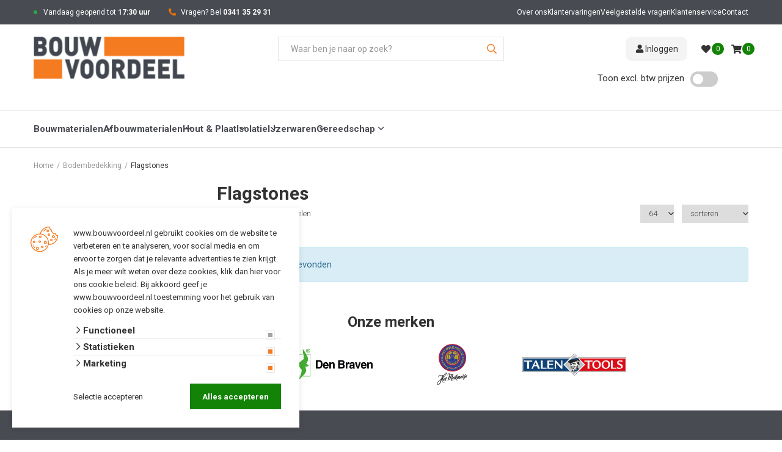

--- FILE ---
content_type: text/html; charset=UTF-8
request_url: https://www.bouwvoordeel.nl/assortiment/bodembedekking/flagstones
body_size: 18649
content:

<!DOCTYPE html>
<html lang="NL">
<head>
    <title>Flagstones | Bouwvoordeel</title>
    <base href="https://www.bouwvoordeel.nl/"/>

    <link rel="shortcut icon" href="https://www.bouwvoordeel.nl/bestanden/favicon.ico?1689578182" />

    <script async src="https://code.jquery.com/jquery-3.5.1.min.js" integrity="sha256-9/aliU8dGd2tb6OSsuzixeV4y/faTqgFtohetphbbj0=" crossorigin="anonymous"></script>
    <script>document.querySelector("script[src*='/jquery-']").addEventListener('error', function(){var backup=document.createElement('script');backup.src='templates/main/shopabsoluut/js/jquery-3.5.1.min.js';document.getElementsByTagName('head')[0].appendChild(backup)})</script>

    
            <script type="application/javascript">
            var pluginJs = {"tiny-slider":[{"path":"bestanden/cache/client/files/js.2e99b8517edd26515ccb08dad46a91b5.js"}]};var pluginsLoadedJs = ["fancybox","bxslider","daterangepicker","masonry","packery","owl carousel","sticky"];
            // Load normal scripts
            function loadScripts() {loadScript("bestanden/cache/client/files/js.118e901e5aa1dafb4c4427c44a12ffca.js");loadScript("bestanden/cache/client/files/js.29d0092c907a36e4b889640bb96ed179.js");loadScript("bestanden/cache/client/files/js.6eef5f2544b73853ec676568272f841f.js");loadScript("bestanden/cache/client/files/js.bae629931361bcca4942b420724efe6e.js");loadScript("bestanden/cache/client/files/js.6164a8eafe1d207be89fa572354934a6.js");loadScript("bestanden/cache/client/files/js.c9acec5458a78a00926270257fab4c17.js");loadScript("bestanden/cache/client/files/js.c121f80c2c2b7582122ebe5e27803703.js");loadScript("bestanden/cache/client/files/js.cad9d3436e06001aef0193cd617f534c.js");loadScript("bestanden/cache/client/files/js.00a381ec391343d3ab08ff6044b645b7.js");loadScript("bestanden/cache/client/files/js.b0dd36c1b6484249df81cb5ece6e117d.js");loadScript("bestanden/cache/client/files/js.c607b54e6e499074cdf85a649ca316c1.js");loadScript("bestanden/cache/client/files/js.4b0844debcf233b21dfd967295b855b6.js");loadScript("bestanden/cache/client/files/js.f7c510c8ccd76e7831a3aa0b1f384002.js");loadScript("bestanden/cache/client/files/js.3d20a312c078637f9363ea49eed70599.js");loadScript("bestanden/cache/client/files/js.938c6ef9de4c5ee86702e4d423fe8c67.js");}    
            var loadedPlugins=[];function loadPlugin(pluginName){if((pluginName in loadedPlugins)){return loadedPlugins[pluginName]}
var promises=[];if(pluginsLoadedJs.includes(pluginName)){promises.push($.Deferred().resolve())}else if((pluginName in pluginJs)){var script;pluginJs[pluginName].forEach(function(plugin){var dfd=$.Deferred();promises.push(dfd);script=document.createElement('script');script.src=plugin.path;script.onload=dfd.resolve;script.onerror=dfd.reject;document.body.appendChild(script)})}
if(pluginsLoadedCss.includes(pluginName)){promises.push($.Deferred().resolve())}else if((pluginName in pluginCss)){var link;pluginCss[pluginName].forEach(function(plugin){var dfd=$.Deferred();promises.push(dfd);link=document.createElement('link');link.rel='stylesheet';link.type='text/css';link.media=plugin.media;link.href=plugin.path;link.onload=dfd.resolve;link.onerror=dfd.reject;document.head.appendChild(link)})}
loadedPlugins[pluginName]=$.Deferred();if(promises.length===0){loadedPlugins[pluginName].reject()}else{Promise.allSettled(promises).then(loadedPlugins[pluginName].resolve)}
return loadedPlugins[pluginName]}
function loadScript(url){var script=document.createElement('script');script.async=!1;script.defer=!0;script.src=url;script.type="text/javascript";document.body.appendChild(script)}
document.addEventListener("DOMContentLoaded",function(){if(window.jQuery){loadScripts()}else{var jQSel="script[src*='/jquery-']";var firstTry=document.querySelector(jQSel);firstTry.onload=loadScripts;firstTry.onerror=function(){var secondTry=document.querySelectorAll(jQSel)[1];secondTry.onload=loadScripts}}
XMLHttpRequest.prototype._open=XMLHttpRequest.prototype.open;XMLHttpRequest.prototype.open=function(method,url,async,user,password){var isUrlRelative=url.indexOf('http://')===-1&&url.indexOf('https://')===-1;var ownWebsiteUrl=(document.querySelector('base')||{href:''}).href;var baseUrl=isUrlRelative===!0&&ownWebsiteUrl!==''?ownWebsiteUrl:undefined;var doAppend=baseUrl!==undefined||url.indexOf(ownWebsiteUrl)===1;if(doAppend===!0){var urlObject=new URL(url,baseUrl);if(urlObject.searchParams.has('lang')===!1||urlObject.searchParams.get('lang')===''){let language=document.documentElement.lang;urlObject.searchParams.append('lang',language)}
url=urlObject.toString()}
this._open(method,url,async,user,password)};window.onerror=function(message,source,lineno,colno,error){var xhttp=new XMLHttpRequest();xhttp.open("POST",window.location.href,!0);xhttp.setRequestHeader("Content-Type","application/x-www-form-urlencoded");var post="type=javascript&log_client_error=true&msg="+error+":"+lineno+":"+colno+".Source:"+source+".MSG:"+message;xhttp.send(post)}},{once:!0});document.addEventListener("click",function(event){var popupTriggerEl=event.target.closest('[data-lcms-popup]');if(popupTriggerEl===null){return}
handleDataLcmsPopup(popupTriggerEl)});function handleDataLcmsPopup(popupTriggerEl){let blockKey=popupTriggerEl.getAttribute('data-lcms-popup');let language=document.documentElement.lang;let apiUrl='lcms2/api/v1/';let lcmsMeta=document.querySelector('meta[name="lcms"]');if(lcmsMeta!==null&&lcmsMeta.hasAttribute('data-api-url')){apiUrl=lcmsMeta.getAttribute('data-api-url')}
let url=apiUrl+'getblockhtml?blockKey='+blockKey+'&lang='+language+'&includeAssets=true';let dataAttributes=Object.assign({},popupTriggerEl.dataset);delete dataAttributes.lcmsPopup;for(var dataKey in dataAttributes){url+='&'+dataKey+'='+encodeURIComponent(dataAttributes[dataKey])}
var instance=$.fancybox.open({type:'html',touch:!1,slideClass:"lcms-popup-slide",baseClass:"lcms-popup-base"});instance.showLoading();$.ajax(url).then(function(result){var filter=$.Deferred();if(result.ok===!0&&result.html!==''&&result.html!==undefined){filter.resolve(result.html)}else{filter.reject(result)}
return filter.promise()}).then(function(html){var wrapper=document.createElement('div');wrapper.innerHTML=html.trim();if(wrapper.firstChild.tagName==='DIALOG'){$.fancybox.destroy();if(document.getElementById('dialog-content')!==null){document.getElementById('dialog-content').querySelector("dialog").close();document.getElementById('dialog-content').remove()}
wrapper.id='dialog-content';document.body.appendChild(wrapper);document.getElementById('dialog-content').querySelector("dialog").close();document.getElementById('dialog-content').querySelector("dialog").showModal()}else{instance.setContent(instance.slides[instance.currIndex],'<div>'+html+'</div>')}}).fail(function(result){console.error(result)})}
function setCookie(name,value,expiration,path="/"){var currentDate=new Date();currentDate.setDate(currentDate.getDate()+expiration);var expires="expires="+currentDate.toUTCString();document.cookie=name+"="+value+";"+expires+";path="+path+";"}
function getCookie(name){name+="=";var decodedCookie=decodeURIComponent(document.cookie);var variables=decodedCookie.split(';');for(var i=0;i<variables.length;i++){var cookie=variables[i].trim();if(cookie.indexOf(name)==0){return cookie.substring(name.length,cookie.length)}}
return""}
function deleteCookie(name,path="/"){document.cookie=name+"=; expires=Thu, 01 Jan 1970 00:00:00 UTC; path="+path+";"}
function loadCookiesScripts(scriptCategories){if(scriptCategories.length===0){return}
var apiUrl='lcms2/api/v1/';var language=document.documentElement.lang;var lcmsMeta=document.querySelector('meta[name="lcms"]');if(lcmsMeta!==null&&lcmsMeta.hasAttribute('data-api-url')){apiUrl=lcmsMeta.getAttribute('data-api-url')}
var url=apiUrl+'getcookiescripts?categories='+scriptCategories.join(',')+'&lang='+language;return $.get(url).then(function(response,status,res){return response.ok!==!0?$.Deferred().reject(response,status,res):response}).done(function(data){$('head').append(data.headScripts);$('body').append(data.bodyScripts)})}
            </script>
<link rel="preconnect" href="https://fonts.googleapis.com">
<link rel="preconnect" href="https://fonts.gstatic.com" crossorigin>
<link rel="preload" href="//fonts.googleapis.com/css?family=Roboto:300,400,500,700" as="style" onload="this.onload=null;this.rel='stylesheet';">
        <meta http-equiv="X-UA-Compatible" content="IE=edge" />
        
                    <meta name="viewport" content="width=device-width, initial-scale=1.0" />
        
        <meta http-equiv="Content-Type" content="text/html; charset=utf-8"/>
        <meta http-equiv="content-language" content="NL"/>
        <meta name="title" content="Flagstones"/>
        <meta name="description" content="Bouwvoordeel.nl is jouw online BouwPartner. Wij leveren professionele bouwmaterialen voor elk project; of je nu hout, afbouwmaterialen of gereedschap zoekt. Direct afhalen, bezorgen met eigen transport óf per pakketdienst, het is allemaal mogelijk. Ook geven onze deskundige medewerkers graag advies over onze producten." lang="NL"/>
                    <meta name="google-site-verification" content="46rdAdKsnfZCzsrLoAn9Lsnyo_hYel3fFSh3nXEBprc" />
                            <meta name="theme-color" content="#ffffff" />
            <meta name="apple-mobile-web-app-status-bar" content="#ffffff" />
                         <meta name="rating" content="general"/>
        <meta name="copyright" content="Copyright 2026. Alle Rechten Voorbehouden."/>
        <meta name="author" content="Pieper Bouwmaterialenhandel B.V.">
        <link rel="author" href="humans.txt">
        <meta name="generator" content="LCMS V2"/>


                    <link rel="canonical" href="https://www.bouwvoordeel.nl/assortiment/bodembedekking/flagstones"/>
        
        
                      <!-- Facebook, LinkedIn -->
            <meta property="og:type" content="website" />
            <meta property="og:title" content="Flagstones" />
                            <meta property="og:description" content="Bouwvoordeel.nl is jouw online BouwPartner. Wij leveren professionele bouwmaterialen voor elk project; of je nu hout, afbouwmaterialen of gereedschap zoekt. Direct afhalen, bezorgen met eigen transport óf per pakketdienst, het is allemaal mogelijk. Ook geven onze deskundige medewerkers graag advies over onze producten." />
                        <meta property="og:url" content="https://www.bouwvoordeel.nl/assortiment/bodembedekking/flagstones" />
                        <!-- Twitter -->
            <meta name="twitter:card" content="summary" />
            <meta name="twitter:title" content="Flagstones" />
                            <meta name="twitter:description" content="Bouwvoordeel.nl is jouw online BouwPartner. Wij leveren professionele bouwmaterialen voor elk project; of je nu hout, afbouwmaterialen of gereedschap zoekt. Direct afhalen, bezorgen met eigen transport óf per pakketdienst, het is allemaal mogelijk. Ook geven onze deskundige medewerkers graag advies over onze producten." />
                        <meta name="twitter:site" content="https://www.bouwvoordeel.nl/assortiment/bodembedekking/flagstones" />
            <link rel="stylesheet" href="bestanden/cache/client/files/css.d1ecbc1a6883e9ad108f1830864cb698.css" type="text/css" media="screen" >
<link rel="stylesheet" href="bestanden/cache/client/files/css.0bdebd4cea6d75a945314fcdd50cd3b3.css" type="text/css" media="" >

<style></style><script type="application/javascript">var pluginCss = {"tiny-slider":[{"path":"bestanden/cache/client/files/css.cc55dd49cd25a57d10d8d978e5d138b9.css","media":"screen"}]};var pluginsLoadedCss = [];</script><script>
    window.dataLayer = window.dataLayer || [];
    function gtag() { dataLayer.push(arguments); }
    gtag('set', 'url_passthrough', true);
    gtag('consent', 'default', {
    "security_storage": "granted",
    "functionality_storage": "granted",
    "personalization_storage": "denied",
    "analytics_storage": "denied",
    "ad_storage": "denied",
    "ad_user_data": "denied",
    "ad_personalization": "denied"
});


</script><!-- Google Tag Manager -->
<script>(function(w,d,s,l,i){w[l]=w[l]||[];w[l].push({'gtm.start':
new Date().getTime(),event:'gtm.js'});var f=d.getElementsByTagName(s)[0],
j=d.createElement(s),dl=l!='dataLayer'?'&l='+l:'';j.async=true;j.src=
'https://www.googletagmanager.com/gtm.js?id='+i+dl;f.parentNode.insertBefore(j,f);
})(window,document,'script','dataLayer','GTM-NJ9KPD3N');</script>
<!-- End Google Tag Manager --><script>
    dataLayer.push({
    "ecommerce": {
        "items": [
            {
                "price": "44.95",
                "item_id": "417232",
                "item_name": "HV Bangkirai Regel 4,2x6,8x590 cm geschaafd",
                "item_brand": "4+ Bouwmaterialen ",
                "item_category": "Tuinhout/Hardhout",
                "item_list_name": "Overzicht",
                "index": 1
            }
        ]
    },
    "event": "view_item_list"
});


    dataLayer.push({
    'event': 'remarketingTriggered',
    'google_tag_params': {
    "ecomm_pagetype": "category",
    "ecomm_category": "Bodembedekking/Flagstones"
}
});

</script>

</head>
<body class="">

<!-- Google Tag Manager (noscript) -->
<noscript><iframe src="https://www.googletagmanager.com/ns.html?id=GTM-NJ9KPD3N"
                  height="0" width="0" style="display:none;visibility:hidden"></iframe></noscript>
<!-- End Google Tag Manager (noscript) -->
<main class="page-wrapper">

    <!--[if lt IE 11]>
    <p class="chromeframe">You are using an <strong>outdated</strong> browser. Please <a href="http://browsehappy.com/">upgrade
        your browser</a> or <a href="http://www.google.com/chromeframe/?redirect=true">activate Google Chrome Frame</a>
        to improve your experience.</p>
    <![endif]-->

    <!--header-->
<header>

    <div class="header visible-md visible-lg" style="display: none;">
        <div class="header__top-extra">
            <div class="container">
                <div class="row">
                    <div class="col-xs-12">
                        <div class="flex-row">
                            <div class="left" data-swap-mobile-source="header-top">
                                
<div class="opening-hours-today is-open">
    Vandaag geopend tot <span>17:30 uur</span></div>


<div id="" class="content-block content-block--default  hidden-sm hidden-xs">
    <i aria-hidden="true" class="fas fa-phone-alt"></i>Vragen? Bel <strong><a href="tel:+31341352931" title="Bel Bouwvoordeel">0341 35 29 31</a></strong></div>                            </div>
                            <div class="right">
                                

<div id="" class="content-block content-block--default ">
    <ul>
	<li><a href="https://www.bouwvoordeel.nl/over-ons">Over ons</a></li>
	<li><a href="https://www.kiyoh.com/reviews/1047196/steenvoordeel_nl?from=widget&amp;lang=nl">Klantervaringen</a></li>
	<li><a href="https://www.bouwvoordeel.nl/klantenservice/veelgestelde-vragen">Veelgestelde vragen</a></li>
	<li><a href="https://www.bouwvoordeel.nl/klantenservice/levertijd">Klantenservice</a></li>
	<li><a href="https://www.bouwvoordeel.nl/contact">Contact</a></li>
</ul>
</div>                            </div>
                        </div>
                    </div>
                </div>
            </div>
        </div>
        <div class="js-sticky-bar">
        <div class="header__top">
            <div class="container">
                <div class="row">
                    <div class="col-xs-12 col-sm-4">
                        <div data-swap-mobile-source="center">
                            <div class="company-logo"><a href="https://www.bouwvoordeel.nl" title="Bouwvoordeel"><img src="https://www.bouwvoordeel.nl/bestanden/bouwvoordeel_logo_website_cropped.png?1689258913" class="img-responsive" alt="Bouwvoordeel" fetchpriority="high" width="247" height="69" /></a></div>                        </div>
                    </div>
                    <div class="col-xs-12 col-sm-4">
                        <div data-swap-mobile-source="header-bottom" data-order="3">
                            
    <div class="store-search header-search" >
        
        <div class="js-store-search" data-blockid="60"
             data-min-input="3">

            <form action="zoekresultaten" method="get" autocomplete="off" data-search="Zoeken">
                <input class="js-search-input" type="text" title="Waar ben je naar op zoek?"
                       value="" name="textsearch"
                       placeholder="Waar ben je naar op zoek?">
                <button type="submit">
                    <i class="far fa-search"></i>
                </button>

                <div class="store-search__loading js-search-loading">
                    <i class="far fa-spinner-third fa-spin"></i>
                </div>
            </form>

            <div class="search-results js-search-results">
                
        <div class="search-result">
            <span class="search-result__label">

                Zoek met minimaal 3 karakters
            </span>

            
        </div>

                    </div>
        </div>
    </div>

                            </div>
                    </div>
                    <div class="col-xs-12 col-sm-4">
                        <div class="right">
                            <span>
                                 
<div class="store-shortcuts">
    <ul>

        <li>
            <a href="portaal">
                <i class="fa-fw fas fa-user"></i>Inloggen            </a>
        </li>

    </ul>

            <div class="store-favorite">
            <a class="js-update-favorite" href="favorieten">
                <i class="far fa-heart"></i>
                <span class="amount">0</span>
            </a>
        </div>
    </div><!--<div style="margin-top: 15px;">
    <input class="value__checkbox" id="filter__exc_btw" type="checkbox" <?/*= Rq::getString('showBtw') =='on' ? 'checked="checked"' : ''*/?>/>
    <label class="value__label" for="filter__exc_btw"> Toon exc. BTW prijzen</label>
</div>-->
<div class="show-btw__button">
    <div class="show_btw__text">Toon excl. btw prijzen</div>
    <label class="switch">
        <input class="value__checkbox" id="filter__exc_btw" type="checkbox" />
        <span class="slider round"></span>
    </label>
</div>


                            </span>
                            <span data-swap-mobile-source="left">
                                
<div class="shopping-cart-compact js-cart is-empty" data-type="all" data-block-id="62">

    <a class="tile is-empty" href="winkelwagen">
        <i class="far fa-shopping-cart"></i>
        <span class="amount">0</span>
    </a>

    <div class="cart-compact js-cart-articles">
        <div class="cart-compact__top">

            Uw winkelwagen is leeg
        </div>
            </div>

</div>                            </span>
                        </div>
                        <div class="right">
                                                    </div>

                    </div>
                    <div class="col-xs-12 col-sm-4">
                        <div >
                                                    </div>
                    </div>
                    <div class="col-xs-12 col-sm-4">
                        <div>
                                                    </div>
                    </div>
                </div>
            </div>
        </div>
        <div class="header__bottom">
            <div class="container">
                <div data-swap-mobile-source="overlay" data-order="2">
                    
<nav class="menu-general">
    <ul class="main-nav"><li class="eerste first is-parent has-submenu-block" ><a href="bouwmaterialen" title="Bouwmaterialen kopen? Bouwstenen, bouwstaal en meer">Bouwmaterialen</a><div class="submenu-block">
<div class="store-menu">
    <div class="container">



        <div class="store-menu__menu">

            
                <div class="menu-column">
                    <ul>

                        
                            <li>
                                <a class="" href="bouwmaterialen/bouwstenen">Bouwstenen</a>
                                <ul>
                                                                            <li>
                                            <a class="" href="bouwmaterialen/bouwstenen/kalkzandsteen">Kalkzandsteen</a>
                                        </li>
                                                                                <li>
                                            <a class="" href="bouwmaterialen/bouwstenen/betonblokken">Betonblokken</a>
                                        </li>
                                                                                <li>
                                            <a class="" href="bouwmaterialen/bouwstenen/cellenbeton">Cellenbeton</a>
                                        </li>
                                                                                <li>
                                            <a class="" href="bouwmaterialen/bouwstenen/snelbouwstenen">Snelbouwstenen</a>
                                        </li>
                                                                                <li>
                                            <a class="" href="bouwmaterialen/bouwstenen/gevelstenen">Gevelstenen</a>
                                        </li>
                                                                        </ul>
                            </li>

                            
                            <li>
                                <a class="" href="bouwmaterialen/bouwstaal">Bouwstaal</a>
                                <ul>
                                                                            <li>
                                            <a class="" href="bouwmaterialen/bouwstaal/bouwstaalmatten">Bouwstaalmatten</a>
                                        </li>
                                                                                <li>
                                            <a class="" href="bouwmaterialen/bouwstaal/betonijzer">Betonijzer</a>
                                        </li>
                                                                                <li>
                                            <a class="" href="bouwmaterialen/bouwstaal/aardenet">Aardenet</a>
                                        </li>
                                                                                <li>
                                            <a class="" href="bouwmaterialen/bouwstaal/wapeningskorven">Wapeningskorven</a>
                                        </li>
                                                                                <li>
                                            <a class="" href="bouwmaterialen/bouwstaal/murfor">Murfor</a>
                                        </li>
                                                                                <li>
                                            <a class="" href="bouwmaterialen/bouwstaal/supportliggers">Supportliggers</a>
                                        </li>
                                                                                <li>
                                            <a class="" href="bouwmaterialen/bouwstaal/diversen-bouwstaal">Diversen bouwstaal</a>
                                        </li>
                                                                        </ul>
                            </li>

                            
                    </ul>
                </div>

                
                <div class="menu-column">
                    <ul>

                        
                            <li>
                                <a class="" href="bouwmaterialen/vloeren">Vloeren</a>
                                <ul>
                                                                            <li>
                                            <a class="" href="bouwmaterialen/vloeren-en-lateien/zwaluwstaartplaten">Zwaluwstaartplaten</a>
                                        </li>
                                                                                <li>
                                            <a class="" href="bouwmaterialen/vloeren/combinatievloer">Combinatievloer</a>
                                        </li>
                                                                                <li>
                                            <a class="" href="afbouwmaterialen/vloeren/fermacell">Fermacell</a>
                                        </li>
                                                                                <li>
                                            <a class="" href="afbouwmaterialen/vloeren/toebehoren-vloeren">Toebehoren vloeren</a>
                                        </li>
                                                                        </ul>
                            </li>

                            
                            <li>
                                <a class="" href="bouwmaterialen/dak">Dak</a>
                                <ul>
                                                                            <li>
                                            <a class="" href="bouwmaterialen/dak/dakpannen">Dakpannen</a>
                                        </li>
                                                                                <li>
                                            <a class="" href="bouwmaterialen/dak/dakelementen">Dakelementen</a>
                                        </li>
                                                                                <li>
                                            <a class="" href="bouw/afbouwmaterialen/dakramen">Dakramen</a>
                                        </li>
                                                                                <li>
                                            <a class="" href="bouwmaterialen/dak/epdm">EPDM</a>
                                        </li>
                                                                                <li>
                                            <a class="" href="bouwmaterialen/dak/golfplaten">Golfplaten</a>
                                        </li>
                                                                                <li>
                                            <a class="" href="bouwmaterialen/dak/lichtkoepels">Lichtkoepels</a>
                                        </li>
                                                                                <li>
                                            <a class="" href="bouwmaterialen/dak/dak-toebehoren">Dak toebehoren</a>
                                        </li>
                                                                        </ul>
                            </li>

                            
                    </ul>
                </div>

                
                <div class="menu-column">
                    <ul>

                        
                            <li>
                                <a class="" href="bouwmaterialen/bouwgrondstoffen">Bouwgrondstoffen</a>
                                <ul>
                                                                            <li>
                                            <a class="" href="bouwmaterialen/mortel-en-cement/mortels">Mortels</a>
                                        </li>
                                                                                <li>
                                            <a class="" href="bouwmaterialen/mortel-en-cement/cement">Cement</a>
                                        </li>
                                                                                <li>
                                            <a class="" href="bouwmaterialen/mortel-en-cement/zand">Zand</a>
                                        </li>
                                                                        </ul>
                            </li>

                            
                            <li>
                                <a class="" href="bouwmaterialen/lateien">Lateien</a>
                                <ul>
                                                                            <li>
                                            <a class="" href="bouwmaterialen/vloeren-en-lateien/baksteenlateien">Baksteenlateien</a>
                                        </li>
                                                                                <li>
                                            <a class="" href="bouwmaterialen/vloeren-en-lateien/betonlateien">Betonlateien</a>
                                        </li>
                                                                                <li>
                                            <a class="" href="bouwmaterialen/vloeren-en-lateien/stalen-lateien">Stalen lateien</a>
                                        </li>
                                                                        </ul>
                            </li>

                            
                    </ul>
                </div>

                
        </div>


    </div>

</div></div></li><li class="is-parent has-submenu-block" ><a href="afbouwmaterialen" title="Afbouwmaterialen">Afbouwmaterialen</a><div class="submenu-block">
<div class="store-menu">
    <div class="container">



        <div class="store-menu__menu">

            
                <div class="menu-column">
                    <ul>

                        
                            <li>
                                <a class="" href="afbouwmaterialen/lijm.-kit-en-pur">Lijm, kit en pur</a>
                                <ul>
                                                                            <li>
                                            <a class="" href="afbouwmaterialen/lijm.-kit-en-pur/lijmen">Lijmen</a>
                                        </li>
                                                                                <li>
                                            <a class="" href="afbouwmaterialen/lijm.-kit-en-pur/kitten">Kitten</a>
                                        </li>
                                                                                <li>
                                            <a class="" href="bouw/afbouwmaterialen/lijm.-kit-en-voegmiddel/lijmen">Purschuim</a>
                                        </li>
                                                                                <li>
                                            <a class="" href="bouw/afbouwmaterialen/lijm.-kit-en-voegmiddel/chemische-bouwstoffen">Chemische bouwstoffen</a>
                                        </li>
                                                                        </ul>
                            </li>

                            
                            <li>
                                <a class="" href="afbouwmaterialen/stucmateriaal">Stucmateriaal</a>
                                <ul>
                                                                            <li>
                                            <a class="" href="afbouwmaterialen/stucmateriaal/pleisters">Pleisters</a>
                                        </li>
                                                                                <li>
                                            <a class="" href="afbouwmaterialen/stucmateriaal/voorbehandeling">Voorbehandeling</a>
                                        </li>
                                                                                <li>
                                            <a class="" href="afbouwmaterialen/stucmateriaal/reparatie-en-vullers">Reparatie &amp; vullers</a>
                                        </li>
                                                                                <li>
                                            <a class="" href="afbouwmaterialen/stucmateriaal/stucprofielen">Stucprofielen</a>
                                        </li>
                                                                        </ul>
                            </li>

                            
                    </ul>
                </div>

                
                <div class="menu-column">
                    <ul>

                        
                            <li>
                                <a class="" href="afbouwmaterialen/paint/non-paint">Paint/non-paint</a>
                                <ul>
                                                                            <li>
                                            <a class="" href="afbouwmaterialen/paint/non-paint/grondverf">Grondverf</a>
                                        </li>
                                                                                <li>
                                            <a class="" href="afbouwmaterialen/paint/non-paint/wegenverf">Wegenverf</a>
                                        </li>
                                                                                <li>
                                            <a class="" href="afbouwmaterialen/paint/non-paint/beits.-lak-en-teer">Beits, lak en teer</a>
                                        </li>
                                                                                <li>
                                            <a class="" href="bouw/afbouwmaterialen/lijm.-kit-en-voegmiddel/tape">Tape en band</a>
                                        </li>
                                                                                <li>
                                            <a class="" href="afbouwmaterialen/paint/non-paint/kwasten-en-verfrollers">Kwasten en verfrollers</a>
                                        </li>
                                                                        </ul>
                            </li>

                            
                            <li>
                                <a class="" href="afbouwmaterialen/folies">Folies</a>
                                <ul>
                                                                            <li>
                                            <a class="" href="afbouwmaterialen/folies/dampopen-folie">Dampopen folie</a>
                                        </li>
                                                                                <li>
                                            <a class="" href="afbouwmaterialen/folies/dampremmende-folie">Dampremmende folie</a>
                                        </li>
                                                                                <li>
                                            <a class="" href="afbouwmaterialen/folies/dampdichte-folie">Dampdichte folie</a>
                                        </li>
                                                                                <li>
                                            <a class="" href="afbouwmaterialen/folies/isolatiefolie">Isolatiefolie</a>
                                        </li>
                                                                        </ul>
                            </li>

                            
                    </ul>
                </div>

                
                <div class="menu-column">
                    <ul>

                        
                            <li>
                                <a class="" href="afbouwmaterialen/tegels">Tegels</a>
                                <ul>
                                                                            <li>
                                            <a class="" href="afbouwmaterialen/tegels/vloer-en-wandtegels">Vloer- en wandtegels</a>
                                        </li>
                                                                                <li>
                                            <a class="" href="afbouwmaterialen/tegels/tegelprofielen">Tegelprofielen</a>
                                        </li>
                                                                        </ul>
                            </li>

                            
                            <li>
                                <a class="" href="afbouwmaterialen/deuren">Deuren</a>
                                <ul>
                                                                            <li>
                                            <a class="" href="afbouwmaterialen/deuren/binnendeuren">Binnendeuren</a>
                                        </li>
                                                                                <li>
                                            <a class="" href="afbouwmaterialen/deuren/buitendeuren">Buitendeuren</a>
                                        </li>
                                                                                <li>
                                            <a class="" href="afbouwmaterialen/deuren/scharnieren">Scharnieren</a>
                                        </li>
                                                                                <li>
                                            <a class="" href="afbouwmaterialen/deuren/deurbeslag">Deurbeslag</a>
                                        </li>
                                                                                <li>
                                            <a class="" href="afbouwmaterialen/deuren/veiligheidssloten">Veiligheidssloten</a>
                                        </li>
                                                                                <li>
                                            <a class="" href="afbouwmaterialen/deuren/tochtwering">Tochtwering</a>
                                        </li>
                                                                                <li>
                                            <a class="" href="afbouwmaterialen/deuren/deurkozijnen">Deurkozijnen</a>
                                        </li>
                                                                        </ul>
                            </li>

                            
                    </ul>
                </div>

                
        </div>


    </div>

</div></div></li><li class="is-parent has-submenu-block" ><a href="hout-en-plaat" title="Hout &amp; Plaat">Hout &amp; Plaat</a><div class="submenu-block">
<div class="store-menu">
    <div class="container">



        <div class="store-menu__menu">

            
                <div class="menu-column">
                    <ul>

                        
                            <li>
                                <a class="" href="hout-en-plaat/vurenhout">Vurenhout</a>
                                <ul>
                                                                            <li>
                                            <a class="" href="hout-en-plaat/vurenhout/vuren-balken">Vuren balken</a>
                                        </li>
                                                                                <li>
                                            <a class="" href="hout-en-plaat/vurenhout/vuren-planken">Vuren planken</a>
                                        </li>
                                                                                <li>
                                            <a class="" href="hout-en-plaat/vurenhout/vuren-zweeds-rabat">Vuren Zweeds rabat</a>
                                        </li>
                                                                                <li>
                                            <a class="" href="hout-en-plaat/vurenhout/vuren-latten">Vuren latten</a>
                                        </li>
                                                                        </ul>
                            </li>

                            
                            <li>
                                <a class="" href="hout-en-plaat/douglas">Douglas</a>
                                <ul>
                                                                            <li>
                                            <a class="" href="hout-en-plaat/douglas/douglas-palen">Douglas palen</a>
                                        </li>
                                                                                <li>
                                            <a class="" href="hout-en-plaat/douglas/douglas-planken">Douglas planken</a>
                                        </li>
                                                                                <li>
                                            <a class="" href="hout-en-plaat/douglas/douglas-gording">Douglas gording</a>
                                        </li>
                                                                                <li>
                                            <a class="" href="hout-en-plaat/douglas/douglas-dakbeschot">Douglas dakbeschot</a>
                                        </li>
                                                                                <li>
                                            <a class="" href="hout-en-plaat/douglas/douglas-zweeds-rabat">Douglas Zweeds rabat</a>
                                        </li>
                                                                        </ul>
                            </li>

                            
                    </ul>
                </div>

                
                <div class="menu-column">
                    <ul>

                        
                            <li>
                                <a class="" href="hout-en-plaat/hardhout">Hardhout</a>
                                <ul>
                                                                            <li>
                                            <a class="" href="hout-en-plaat/hardhout/hardhout-palen">Hardhout palen</a>
                                        </li>
                                                                                <li>
                                            <a class="" href="hout-en-plaat/hardhout/hardhout-planken">Hardhout planken</a>
                                        </li>
                                                                                <li>
                                            <a class="" href="hout-en-plaat/hardhout/hardhout-regels">Hardhout regels</a>
                                        </li>
                                                                        </ul>
                            </li>

                            
                            <li>
                                <a class="" href="hout-en-plaat/plaatmateriaal">Plaatmateriaal</a>
                                <ul>
                                                                            <li>
                                            <a class="" href="hout-en-plaat/plaatmateriaal/underlayment">Underlayment</a>
                                        </li>
                                                                                <li>
                                            <a class="" href="hout-en-plaat/plaatmateriaal/mdf">MDF</a>
                                        </li>
                                                                                <li>
                                            <a class="" href="hout-en-plaat/plaatmateriaal/osb">OSB</a>
                                        </li>
                                                                                <li>
                                            <a class="" href="hout-en-plaat/plaatmateriaal/gipsplaten">Gipsplaten</a>
                                        </li>
                                                                                <li>
                                            <a class="" href="hout-en-plaat/plaatmateriaal/spaanplaten">Spaanplaten</a>
                                        </li>
                                                                                <li>
                                            <a class="" href="hout-en-plaat/plaatmateriaal/multiplex">Multiplex</a>
                                        </li>
                                                                                <li>
                                            <a class="" href="hout-en-plaat/diversen-plaatmateriaal">Diversen plaatmateriaal</a>
                                        </li>
                                                                        </ul>
                            </li>

                            
                    </ul>
                </div>

                
                <div class="menu-column">
                    <ul>

                        
                            <li>
                                <a class="" href="hout-en-plaat/boards">Boards</a>
                                <ul>
                                                                            <li>
                                            <a class="" href="hout-en-plaat/boards/jackoboards">Jackoboards</a>
                                        </li>
                                                                                <li>
                                            <a class="" href="hout-en-plaat/boards/oryx">ORYX</a>
                                        </li>
                                                                        </ul>
                            </li>

                            
                            <li>
                                <a class="" href="hout-en-plaat/boeidelen">Boeidelen</a>
                                <ul>
                                                                    </ul>
                            </li>

                            
                    </ul>
                </div>

                
                <div class="menu-column">
                    <ul>

                        
                            <li>
                                <a class="" href="hout-en-plaat/plinten-en-latten">Plinten en latten</a>
                                <ul>
                                                                    </ul>
                            </li>

                            
                    </ul>
                </div>

                
        </div>


    </div>

</div></div></li><li class="is-parent has-submenu-block  visible-md visible-lg visible-sm visible-xs" ><a href="isolatie" title="Isolatie">Isolatie</a><div class="submenu-block">
<div class="store-menu">
    <div class="container">



        <div class="store-menu__menu">

            
                <div class="menu-column">
                    <ul>

                        
                            <li>
                                <a class=" visible-md visible-lg visible-sm visible-xs" href="isolatie/dakelementen">Dakelementen</a>
                                <ul>
                                                                            <li>
                                            <a class=" visible-md visible-lg visible-sm visible-xs" href="isolatie/dakisolatie/unidek">Unidek</a>
                                        </li>
                                                                                <li>
                                            <a class=" visible-md visible-lg visible-sm visible-xs" href="isolatie/dakisolatie/unilin">Unilin</a>
                                        </li>
                                                                                <li>
                                            <a class=" visible-md visible-lg visible-sm visible-xs" href="isolatie/dakisolatie/isobouw">Isobouw</a>
                                        </li>
                                                                        </ul>
                            </li>

                            
                    </ul>
                </div>

                
                <div class="menu-column">
                    <ul>

                        
                            <li>
                                <a class=" visible-md visible-lg visible-sm visible-xs" href="isolatie/schuimisolatie">Schuimisolatie</a>
                                <ul>
                                                                            <li>
                                            <a class=" visible-md visible-lg visible-sm visible-xs" href="isolatie/schuimisolatie/eps">EPS</a>
                                        </li>
                                                                                <li>
                                            <a class=" visible-md visible-lg visible-sm visible-xs" href="isolatie/schuimisolatie/xps">XPS</a>
                                        </li>
                                                                                <li>
                                            <a class=" visible-md visible-lg visible-sm visible-xs" href="isolatie/schuimisolatie/pir">PIR</a>
                                        </li>
                                                                        </ul>
                            </li>

                            
                    </ul>
                </div>

                
                <div class="menu-column">
                    <ul>

                        
                            <li>
                                <a class=" visible-md visible-lg visible-sm visible-xs" href="isolatie/minerale-wol">Minerale wol</a>
                                <ul>
                                                                            <li>
                                            <a class=" visible-md visible-lg visible-sm visible-xs" href="isolatie/minerale-wol/glaswol">Glaswol</a>
                                        </li>
                                                                                <li>
                                            <a class=" visible-md visible-lg visible-sm visible-xs" href="isolatie/minerale-wol/steenwol">Steenwol</a>
                                        </li>
                                                                        </ul>
                            </li>

                            
                    </ul>
                </div>

                
        </div>


    </div>

</div></div></li><li class="is-parent has-submenu-block" ><a href="ijzerwaren" title="IJzerwaren">IJzerwaren</a><div class="submenu-block">
<div class="store-menu">
    <div class="container">



        <div class="store-menu__menu">

            
                <div class="menu-column">
                    <ul>

                        
                            <li>
                                <a class="" href="ijzerwaren/schroeven">Schroeven</a>
                                <ul>
                                                                            <li>
                                            <a class="" href="ijzerwaren/schroeven/houtschroeven">Houtschroeven</a>
                                        </li>
                                                                                <li>
                                            <a class="" href="ijzerwaren/schroeven/gipsplaatschroeven">Gipsplaatschroeven</a>
                                        </li>
                                                                                <li>
                                            <a class="" href="ijzerwaren/schroeven/spaanplaatschroeven">Spaanplaatschroeven</a>
                                        </li>
                                                                                <li>
                                            <a class="" href="ijzerwaren/schroeven/tellerkopschroeven">Tellerkopschroeven</a>
                                        </li>
                                                                                <li>
                                            <a class="" href="ijzerwaren/schroeven/vlonderschroeven">Vlonderschroeven</a>
                                        </li>
                                                                                <li>
                                            <a class="" href="ijzerwaren/schroeven/boorschroeven">Boorschroeven</a>
                                        </li>
                                                                                <li>
                                            <a class="" href="ijzerwaren/schroeven/betonschroeven">Betonschroeven</a>
                                        </li>
                                                                                <li>
                                            <a class="" href="ijzerwaren/schroeven/isolatieschroeven">Isolatieschroeven</a>
                                        </li>
                                                                        </ul>
                            </li>

                            
                    </ul>
                </div>

                
                <div class="menu-column">
                    <ul>

                        
                            <li>
                                <a class="" href="ijzerwaren/nagels-en-pluggen">Nagels en pluggen</a>
                                <ul>
                                                                            <li>
                                            <a class="" href="ijzerwaren/nagels-en-pluggen/nagels">Nagels</a>
                                        </li>
                                                                                <li>
                                            <a class="" href="ijzerwaren/nagels-en-pluggen/pluggen">Pluggen</a>
                                        </li>
                                                                        </ul>
                            </li>

                            
                    </ul>
                </div>

                
                <div class="menu-column">
                    <ul>

                        
                            <li>
                                <a class="" href="ijzerwaren/ankerwerk">Ankerwerk</a>
                                <ul>
                                                                            <li>
                                            <a class="" href="ijzerwaren/ankerwerk/spouwankers">Spouwankers</a>
                                        </li>
                                                                                <li>
                                            <a class="" href="ijzerwaren/ankerwerk/hoekankers">Hoekankers</a>
                                        </li>
                                                                                <li>
                                            <a class="" href="ijzerwaren/ankerwerk/muurplaatankers">Muurplaatankers</a>
                                        </li>
                                                                                <li>
                                            <a class="" href="ijzerwaren/ankerwerk/balkdragers">Balkdragers</a>
                                        </li>
                                                                                <li>
                                            <a class="" href="ijzerwaren/ankerwerk/diversen-ankerwerk">Diversen ankerwerk</a>
                                        </li>
                                                                        </ul>
                            </li>

                            
                    </ul>
                </div>

                
                <div class="menu-column">
                    <ul>

                        
                            <li>
                                <a class="" href="ijzerwaren/bouten-en-moeren">Bouten en moeren</a>
                                <ul>
                                                                            <li>
                                            <a class="" href="ijzerwaren/bouten-en-moeren/bouten">Bouten</a>
                                        </li>
                                                                                <li>
                                            <a class="" href="ijzerwaren/bouten-en-moeren/ringen">Ringen</a>
                                        </li>
                                                                                <li>
                                            <a class="" href="ijzerwaren/bouten-en-moeren/moeren">Moeren</a>
                                        </li>
                                                                                <li>
                                            <a class="" href="ijzerwaren/bouten-en-moeren/draad-en-stokeinden">Draad- en stokeinden</a>
                                        </li>
                                                                        </ul>
                            </li>

                            
                    </ul>
                </div>

                
        </div>


    </div>

</div></div></li><li class="is-parent has-submenu-block" ><a href="gereedschap" title="Gereedschap">Gereedschap</a><div class="submenu-block">
<div class="store-menu">
    <div class="container">



        <div class="store-menu__menu">

            
                <div class="menu-column">
                    <ul>

                        
                            <li>
                                <a class="" href="gereedschap/metselgereedschap">Metselgereedschap</a>
                                <ul>
                                                                            <li>
                                            <a class="" href="gereedschap/metselgereedschap/metseltroffels">Metseltroffels</a>
                                        </li>
                                                                                <li>
                                            <a class="" href="gereedschap/metselgereedschap/schuurborden-en-sponsen">Schuurborden en -sponsen</a>
                                        </li>
                                                                                <li>
                                            <a class="" href="metselgereedschap/kuipen-en-emmers">Kuipen en emmers</a>
                                        </li>
                                                                                <li>
                                            <a class="" href="metselgereedschap/diversen-metselgereedschap">Diversen metselgereedschap</a>
                                        </li>
                                                                        </ul>
                            </li>

                            
                            <li>
                                <a class="" href="gereedschap/voeggereedschap">Voeggereedschap</a>
                                <ul>
                                                                            <li>
                                            <a class="" href="gereedschap/voeggereedschap/bezems-en-stoffers">Bezems en stoffers</a>
                                        </li>
                                                                                <li>
                                            <a class="" href="gereedschap/voeggereedschap/knipvoegbeugels">Knipvoegbeugels</a>
                                        </li>
                                                                                <li>
                                            <a class="" href="gereedschap/voeggereedschap/voegspijkers">Voegspijkers</a>
                                        </li>
                                                                                <li>
                                            <a class="" href="gereedschap/voeggereedschap/rollers-en-krabbers">Rollers en krabbers</a>
                                        </li>
                                                                                <li>
                                            <a class="" href="gereedschap/voeggereedschap/voegborden">Voegborden</a>
                                        </li>
                                                                                <li>
                                            <a class="" href="gereedschap/voeggereedschap/diversen-voeggereedschap">Diversen voeggereedschap</a>
                                        </li>
                                                                        </ul>
                            </li>

                            
                    </ul>
                </div>

                
                <div class="menu-column">
                    <ul>

                        
                            <li>
                                <a class="" href="gereedschap/elektrisch-gereedschap">Elektrisch gereedschap</a>
                                <ul>
                                                                            <li>
                                            <a class="" href="gereedschap/elektrisch-gereedschap/schroeven-en-klopboren">Schroeven en (klop)boren</a>
                                        </li>
                                                                                <li>
                                            <a class="" href="gereedschap/elektrisch-gereedschap/zagen-en-slijpen">Zagen en slijpen</a>
                                        </li>
                                                                                <li>
                                            <a class="" href="gereedschap/elektrisch-gereedschap/schuren.-frezen-en-schaven">Schuren, frezen en schaven</a>
                                        </li>
                                                                                <li>
                                            <a class="" href="gereedschap/elektrisch-gereedschap/elektrisch-tuingereedschap">Elektrisch tuingereedschap</a>
                                        </li>
                                                                                <li>
                                            <a class="" href="gereedschap/elektrisch-gereedschap/diversen-elektrisch-gereedschap">Diversen elektrisch gereedschap</a>
                                        </li>
                                                                                <li>
                                            <a class="" href="gereedschap/elektrisch-gereedschap/boren-en-breken">Boren en breken</a>
                                        </li>
                                                                                <li>
                                            <a class="" href="gereedschap/elektrisch-gereedschap/bouwradio">Bouwradio&#039;s</a>
                                        </li>
                                                                                <li>
                                            <a class="" href="gereedschap/elektrisch-gereedschap/heaters">Heaters</a>
                                        </li>
                                                                        </ul>
                            </li>

                            
                            <li>
                                <a class="" href="gereedschap/handgereedschap">Handgereedschap</a>
                                <ul>
                                                                            <li>
                                            <a class="" href="gereedschap/handgereedschap/hamers-en-bijlen">Hamers en bijlen</a>
                                        </li>
                                                                                <li>
                                            <a class="" href="gereedschap/handgereedschap/meetgereedschap">Meetgereedschap</a>
                                        </li>
                                                                                <li>
                                            <a class="" href="gereedschap/handgereedschap/zagen">Zagen</a>
                                        </li>
                                                                                <li>
                                            <a class="" href="gereedschap/handgereedschap/beitels">Beitels</a>
                                        </li>
                                                                                <li>
                                            <a class="" href="gereedschap/handgereedschap/schroevendraaiers">Schroevendraaiers</a>
                                        </li>
                                                                                <li>
                                            <a class="" href="gereedschap/handgereedschap/tangen">Tangen</a>
                                        </li>
                                                                                <li>
                                            <a class="" href="gereedschap/handgereedschap/schaven.-vijlen-en-raspen">Schaven, vijlen en raspen</a>
                                        </li>
                                                                                <li>
                                            <a class="" href="gereedschap/handgereedschap/moer-en-ringsteeksleutel">Moer- en ringsteeksleutel</a>
                                        </li>
                                                                                <li>
                                            <a class="" href="gereedschap/handgereedschap/diversen-handgereedschap">Diversen handgereedschap</a>
                                        </li>
                                                                        </ul>
                            </li>

                            
                    </ul>
                </div>

                
                <div class="menu-column">
                    <ul>

                        
                            <li>
                                <a class="" href="gereedschap/tuingereedschap">Tuingereedschap</a>
                                <ul>
                                                                            <li>
                                            <a class="" href="gereedschap/tuingereedschap/stelen">Stelen</a>
                                        </li>
                                                                                <li>
                                            <a class="" href="gereedschap/tuingereedschap/tuinharken-en-vorken">Tuinharken en -vorken</a>
                                        </li>
                                                                                <li>
                                            <a class="" href="gereedschap/tuingereedschap/tuinscharen">Tuinscharen</a>
                                        </li>
                                                                                <li>
                                            <a class="" href="gereedschap/tuingereedschap/batsen-en-schoppen">Batsen en schoppen</a>
                                        </li>
                                                                                <li>
                                            <a class="" href="gereedschap/tuingereedschap/tuinbewatering">Tuinbewatering</a>
                                        </li>
                                                                        </ul>
                            </li>

                            
                            <li>
                                <a class="" href="gereedschap/stucadoorsgereedschap">Stucadoorsgereedschap</a>
                                <ul>
                                                                            <li>
                                            <a class="" href="gereedschap/stucadoorsgereedschap/troffels-en-hoekschoppen">Troffels en hoekschoppen</a>
                                        </li>
                                                                                <li>
                                            <a class="" href="gereedschap/stucadoorsgereedschap/schuurborden-en-sponzen">Schuurborden en -sponzen</a>
                                        </li>
                                                                                <li>
                                            <a class="" href="gereedschap/stucadoorsgereedschap/spanen-en-borden">Spanen en borden</a>
                                        </li>
                                                                                <li>
                                            <a class="" href="gereedschap/stucadoorsgereedschap/spackmessen-en-wandrijen">Spackmessen en wandrijen</a>
                                        </li>
                                                                                <li>
                                            <a class="" href="gereedschap/stucadoorsgereedschap/mixers-en-gardes">Mixers en gardes</a>
                                        </li>
                                                                                <li>
                                            <a class="" href="gereedschap/stucadoorsgereedschap/kuipen-en-emmers">Kuipen en emmers</a>
                                        </li>
                                                                        </ul>
                            </li>

                            
                    </ul>
                </div>

                
                <div class="menu-column">
                    <ul>

                        
                            <li>
                                <a class="" href="gereedschap/tegelzettersgereedschap">Tegelzettersgereedschap</a>
                                <ul>
                                                                            <li>
                                            <a class="" href="gereedschap/tegelzettersgereedschap/lijmkammen">Lijmkammen</a>
                                        </li>
                                                                                <li>
                                            <a class="" href="gereedschap/tegelzettersgereedschap/lijmmessen">Lijmmessen</a>
                                        </li>
                                                                                <li>
                                            <a class="" href="gereedschap/tegelzettersgereedschap/plamuur-en-spachtelmessen">Plamuur- en spachtelmessen</a>
                                        </li>
                                                                                <li>
                                            <a class="" href="gereedschap/tegelzettersgereedschap/diversen-tegelzettersgereedschap">Diversen tegelzettersgereedschap</a>
                                        </li>
                                                                        </ul>
                            </li>

                            
                            <li>
                                <a class="" href="gereedschap/werkkleding-en-pbm">Werkkleding &amp; PBM</a>
                                <ul>
                                                                            <li>
                                            <a class="" href="gereedschap/werkkleding-en-pbm/schoenen">Schoenen</a>
                                        </li>
                                                                                <li>
                                            <a class="" href="gereedschap/werkkleding-en-pbm/kleding">Kleding</a>
                                        </li>
                                                                                <li>
                                            <a class="" href="gereedschap/werkkleding-en-pbm/handschoenen">Handschoenen</a>
                                        </li>
                                                                                <li>
                                            <a class="" href="gereedschap/werkkleding-en-pbm/persoonlijke-bescherming">Persoonlijke bescherming</a>
                                        </li>
                                                                                <li>
                                            <a class="" href="gereedschap/werkkleding-en-pbm/diversen-pbm">Diversen PBM</a>
                                        </li>
                                                                        </ul>
                            </li>

                            
                    </ul>
                </div>

                
                <div class="menu-column">
                    <ul>

                        
                            <li>
                                <a class="" href="gereedschap/transport-en-opbergen">Transport en opbergen</a>
                                <ul>
                                                                            <li>
                                            <a class="" href="gereedschap/transport-en-opbergen/spanbanden">Spanbanden</a>
                                        </li>
                                                                                <li>
                                            <a class="" href="gereedschap/transport-en-opbergen/aanhangwagennetten">Aanhangwagennetten</a>
                                        </li>
                                                                                <li>
                                            <a class="" href="gereedschap/transport-en-opbergen/dekkleden">Dekkleden</a>
                                        </li>
                                                                        </ul>
                            </li>

                            
                    </ul>
                </div>

                
        </div>


    </div>

</div></div></li><li class="hidden-lg hidden-md" ><a href="over-ons" title="Over ons">Over ons</a></li><li class="isparent is-parent hidden-lg hidden-md" ><a href="klantenservice/levertijd" title="Klantenservice">Klantenservice</a><ul><li class="eerste first" ><a href="over-ons" title="Over ons">Over ons</a></li><li ><a href="klantenservice/levertijd" title="Levertijd">Levertijd</a></li><li ><a href="klantenservice/bezorgkosten" title="Bezorgkosten">Bezorgkosten</a></li><li ><a href="klantenservice/betaalmogelijkheden" title="Betaalmogelijkheden">Betaalmogelijkheden</a></li><li ><a href="klantenservice/retourneren" title="Retourneren">Retourneren</a></li><li ><a href="https://www.kiyoh.com/reviews/1047196/steenvoordeel_nl?from=widget&amp;lang=nl" title="Klantervaringen">Klantervaringen</a></li><li ><a href="klantenservice/veelgestelde-vragen" title="Veelgestelde vragen">Veelgestelde vragen</a></li><li class="laatste last" ><a href="contact" title="Contact">Contact</a></li></ul></li><li class="laatste last isparent is-parent hidden-lg hidden-md active actief is-active actiefparent active-parent" ><a href="contact" title="Contact">Contact</a><ul><li class="eerste first isparent is-parent" ><a href="contact/bevestigingsmiddelen-/-ijzerwaren" title="Bevestigingsmiddelen / IJzerwaren">Bevestigingsmiddelen / IJzerwaren</a><ul><li class="eerste first" ><a href="contact/bevestigingsmiddelen-/-ijzerwaren/afdekkapjes" title="Afdekkapjes">Afdekkapjes</a></li><li ><a href="contact/bevestigingsmiddelen-/-ijzerwaren/afhangmaterialen" title="Afhangmaterialen">Afhangmaterialen</a></li><li ><a href="contact/bevestigingsmiddelen-/-ijzerwaren/afstandhouders" title="Afstandhouders">Afstandhouders</a></li><li ><a href="contact/bevestigingsmiddelen-/-ijzerwaren/ankers" title="Ankers">Ankers</a></li><li ><a href="contact/bevestigingsmiddelen-/-ijzerwaren/beslag" title="Beslag">Beslag</a></li><li ><a href="contact/bevestigingsmiddelen-/-ijzerwaren/bevestigingsmiddelen" title="Bevestigingsmiddelen">Bevestigingsmiddelen</a></li><li ><a href="contact/bevestigingsmiddelen-/-ijzerwaren/borgpennen" title="Borgpennen">Borgpennen</a></li><li ><a href="contact/bevestigingsmiddelen-/-ijzerwaren/ijzerwaren" title="IJzerwaren">IJzerwaren</a></li><li ><a href="contact/bevestigingsmiddelen-/-ijzerwaren/klemmen" title="Klemmen">Klemmen</a></li><li ><a href="contact/bevestigingsmiddelen-/-ijzerwaren/montageclips" title="Montageclips">Montageclips</a></li><li ><a href="contact/bevestigingsmiddelen-/-ijzerwaren/ophangmaterialen" title="Ophangmaterialen">Ophangmaterialen</a></li><li ><a href="contact/bevestigingsmiddelen-/-ijzerwaren/pluggen" title="Pluggen">Pluggen</a></li><li ><a href="contact/bevestigingsmiddelen-/-ijzerwaren/stoppen" title="Stoppen">Stoppen</a></li><li ><a href="contact/bevestigingsmiddelen-/-ijzerwaren/verbindingsmiddelen" title="Verbindingsmiddelen">Verbindingsmiddelen</a></li><li ><a href="contact/bevestigingsmiddelen-/-ijzerwaren/afdekkapjes" title="Afdekkapjes">Afdekkapjes</a></li><li ><a href="contact/bevestigingsmiddelen-/-ijzerwaren/afhangmaterialen" title="Afhangmaterialen">Afhangmaterialen</a></li><li ><a href="contact/bevestigingsmiddelen-/-ijzerwaren/afstandhouders" title="Afstandhouders">Afstandhouders</a></li><li ><a href="contact/bevestigingsmiddelen-/-ijzerwaren/ankers" title="Ankers">Ankers</a></li><li ><a href="contact/bevestigingsmiddelen-/-ijzerwaren/beslag" title="Beslag">Beslag</a></li><li ><a href="contact/bevestigingsmiddelen-/-ijzerwaren/bevestigingsmiddelen" title="Bevestigingsmiddelen">Bevestigingsmiddelen</a></li><li ><a href="contact/bevestigingsmiddelen-/-ijzerwaren/borgpennen" title="Borgpennen">Borgpennen</a></li><li ><a href="contact/bevestigingsmiddelen-/-ijzerwaren/ijzerwaren" title="IJzerwaren">IJzerwaren</a></li><li ><a href="contact/bevestigingsmiddelen-/-ijzerwaren/klemmen" title="Klemmen">Klemmen</a></li><li ><a href="contact/bevestigingsmiddelen-/-ijzerwaren/montageclips" title="Montageclips">Montageclips</a></li><li ><a href="contact/bevestigingsmiddelen-/-ijzerwaren/ophangmaterialen" title="Ophangmaterialen">Ophangmaterialen</a></li><li ><a href="contact/bevestigingsmiddelen-/-ijzerwaren/pluggen" title="Pluggen">Pluggen</a></li><li ><a href="contact/bevestigingsmiddelen-/-ijzerwaren/stoppen" title="Stoppen">Stoppen</a></li><li class="laatste last" ><a href="contact/bevestigingsmiddelen-/-ijzerwaren/verbindingsmiddelen" title="Verbindingsmiddelen">Verbindingsmiddelen</a></li></ul></li><li class="isparent is-parent active actief is-active actiefparent active-parent" ><a href="contact/bodembedekking" title="Bodembedekking">Bodembedekking</a><ul><li class="eerste first" ><a href="contact/bodembedekking/boomschors" title="Boomschors">Boomschors</a></li><li class="active actief is-active" ><a href="contact/bodembedekking/flagstones" title="Flagstones">Flagstones</a></li><li ><a href="contact/bodembedekking/grind" title="Grind">Grind</a></li><li ><a href="contact/bodembedekking/halfverharding" title="Halfverharding">Halfverharding</a></li><li ><a href="contact/bodembedekking/kunstgras" title="Kunstgras">Kunstgras</a></li><li ><a href="contact/bodembedekking/sierkeien" title="Sierkeien">Sierkeien</a></li><li ><a href="contact/bodembedekking/split" title="Split">Split</a></li><li ><a href="contact/bodembedekking/worteldoek" title="Worteldoek">Worteldoek</a></li><li ><a href="contact/bodembedekking/zand" title="Zand">Zand</a></li><li ><a href="contact/bodembedekking/boomschors" title="Boomschors">Boomschors</a></li><li class="active actief is-active" ><a href="contact/bodembedekking/flagstones" title="Flagstones">Flagstones</a></li><li ><a href="contact/bodembedekking/grind" title="Grind">Grind</a></li><li ><a href="contact/bodembedekking/halfverharding" title="Halfverharding">Halfverharding</a></li><li ><a href="contact/bodembedekking/kunstgras" title="Kunstgras">Kunstgras</a></li><li ><a href="contact/bodembedekking/sierkeien" title="Sierkeien">Sierkeien</a></li><li ><a href="contact/bodembedekking/split" title="Split">Split</a></li><li ><a href="contact/bodembedekking/worteldoek" title="Worteldoek">Worteldoek</a></li><li class="laatste last" ><a href="contact/bodembedekking/zand" title="Zand">Zand</a></li></ul></li><li class="isparent is-parent" ><a href="contact/gww-grond-.-weg-en-waterbouw" title="GWW (Grond-, Weg- en Waterbouw)">GWW (Grond-, Weg- en Waterbouw)</a><ul><li class="eerste first" ><a href="contact/gww-grond-.-weg-en-waterbouw/betonbanden-gww" title="Betonbanden GWW">Betonbanden GWW</a></li><li ><a href="contact/gww-grond-.-weg-en-waterbouw/betonplaten" title="Betonplaten">Betonplaten</a></li><li ><a href="contact/gww-grond-.-weg-en-waterbouw/klinkers-gww" title="Klinkers GWW">Klinkers GWW</a></li><li ><a href="contact/gww-grond-.-weg-en-waterbouw/straatmeubilair-gww" title="Straatmeubilair GWW">Straatmeubilair GWW</a></li><li ><a href="contact/gww-grond-.-weg-en-waterbouw/tegels-gww" title="Tegels GWW">Tegels GWW</a></li><li ><a href="contact/gww-grond-.-weg-en-waterbouw/toebehoren-gww" title="Toebehoren GWW">Toebehoren GWW</a></li><li ><a href="contact/gww-grond-.-weg-en-waterbouw/betonbanden-gww" title="Betonbanden GWW">Betonbanden GWW</a></li><li ><a href="contact/gww-grond-.-weg-en-waterbouw/betonplaten" title="Betonplaten">Betonplaten</a></li><li ><a href="contact/gww-grond-.-weg-en-waterbouw/klinkers-gww" title="Klinkers GWW">Klinkers GWW</a></li><li ><a href="contact/gww-grond-.-weg-en-waterbouw/straatmeubilair-gww" title="Straatmeubilair GWW">Straatmeubilair GWW</a></li><li ><a href="contact/gww-grond-.-weg-en-waterbouw/tegels-gww" title="Tegels GWW">Tegels GWW</a></li><li class="laatste last" ><a href="contact/gww-grond-.-weg-en-waterbouw/toebehoren-gww" title="Toebehoren GWW">Toebehoren GWW</a></li></ul></li><li class="isparent is-parent" ><a href="contact/bevestigingsmiddelen-/-ijzerwaren" title="Bevestigingsmiddelen / IJzerwaren">Bevestigingsmiddelen / IJzerwaren</a><ul><li class="eerste first" ><a href="contact/bevestigingsmiddelen-/-ijzerwaren/afdekkapjes" title="Afdekkapjes">Afdekkapjes</a></li><li ><a href="contact/bevestigingsmiddelen-/-ijzerwaren/afhangmaterialen" title="Afhangmaterialen">Afhangmaterialen</a></li><li ><a href="contact/bevestigingsmiddelen-/-ijzerwaren/afstandhouders" title="Afstandhouders">Afstandhouders</a></li><li ><a href="contact/bevestigingsmiddelen-/-ijzerwaren/ankers" title="Ankers">Ankers</a></li><li ><a href="contact/bevestigingsmiddelen-/-ijzerwaren/beslag" title="Beslag">Beslag</a></li><li ><a href="contact/bevestigingsmiddelen-/-ijzerwaren/bevestigingsmiddelen" title="Bevestigingsmiddelen">Bevestigingsmiddelen</a></li><li ><a href="contact/bevestigingsmiddelen-/-ijzerwaren/borgpennen" title="Borgpennen">Borgpennen</a></li><li ><a href="contact/bevestigingsmiddelen-/-ijzerwaren/ijzerwaren" title="IJzerwaren">IJzerwaren</a></li><li ><a href="contact/bevestigingsmiddelen-/-ijzerwaren/klemmen" title="Klemmen">Klemmen</a></li><li ><a href="contact/bevestigingsmiddelen-/-ijzerwaren/montageclips" title="Montageclips">Montageclips</a></li><li ><a href="contact/bevestigingsmiddelen-/-ijzerwaren/ophangmaterialen" title="Ophangmaterialen">Ophangmaterialen</a></li><li ><a href="contact/bevestigingsmiddelen-/-ijzerwaren/pluggen" title="Pluggen">Pluggen</a></li><li ><a href="contact/bevestigingsmiddelen-/-ijzerwaren/stoppen" title="Stoppen">Stoppen</a></li><li ><a href="contact/bevestigingsmiddelen-/-ijzerwaren/verbindingsmiddelen" title="Verbindingsmiddelen">Verbindingsmiddelen</a></li><li ><a href="contact/bevestigingsmiddelen-/-ijzerwaren/afdekkapjes" title="Afdekkapjes">Afdekkapjes</a></li><li ><a href="contact/bevestigingsmiddelen-/-ijzerwaren/afhangmaterialen" title="Afhangmaterialen">Afhangmaterialen</a></li><li ><a href="contact/bevestigingsmiddelen-/-ijzerwaren/afstandhouders" title="Afstandhouders">Afstandhouders</a></li><li ><a href="contact/bevestigingsmiddelen-/-ijzerwaren/ankers" title="Ankers">Ankers</a></li><li ><a href="contact/bevestigingsmiddelen-/-ijzerwaren/beslag" title="Beslag">Beslag</a></li><li ><a href="contact/bevestigingsmiddelen-/-ijzerwaren/bevestigingsmiddelen" title="Bevestigingsmiddelen">Bevestigingsmiddelen</a></li><li ><a href="contact/bevestigingsmiddelen-/-ijzerwaren/borgpennen" title="Borgpennen">Borgpennen</a></li><li ><a href="contact/bevestigingsmiddelen-/-ijzerwaren/ijzerwaren" title="IJzerwaren">IJzerwaren</a></li><li ><a href="contact/bevestigingsmiddelen-/-ijzerwaren/klemmen" title="Klemmen">Klemmen</a></li><li ><a href="contact/bevestigingsmiddelen-/-ijzerwaren/montageclips" title="Montageclips">Montageclips</a></li><li ><a href="contact/bevestigingsmiddelen-/-ijzerwaren/ophangmaterialen" title="Ophangmaterialen">Ophangmaterialen</a></li><li ><a href="contact/bevestigingsmiddelen-/-ijzerwaren/pluggen" title="Pluggen">Pluggen</a></li><li ><a href="contact/bevestigingsmiddelen-/-ijzerwaren/stoppen" title="Stoppen">Stoppen</a></li><li class="laatste last" ><a href="contact/bevestigingsmiddelen-/-ijzerwaren/verbindingsmiddelen" title="Verbindingsmiddelen">Verbindingsmiddelen</a></li></ul></li><li class="isparent is-parent active actief is-active actiefparent active-parent" ><a href="contact/bodembedekking" title="Bodembedekking">Bodembedekking</a><ul><li class="eerste first" ><a href="contact/bodembedekking/boomschors" title="Boomschors">Boomschors</a></li><li class="active actief is-active" ><a href="contact/bodembedekking/flagstones" title="Flagstones">Flagstones</a></li><li ><a href="contact/bodembedekking/grind" title="Grind">Grind</a></li><li ><a href="contact/bodembedekking/halfverharding" title="Halfverharding">Halfverharding</a></li><li ><a href="contact/bodembedekking/kunstgras" title="Kunstgras">Kunstgras</a></li><li ><a href="contact/bodembedekking/sierkeien" title="Sierkeien">Sierkeien</a></li><li ><a href="contact/bodembedekking/split" title="Split">Split</a></li><li ><a href="contact/bodembedekking/worteldoek" title="Worteldoek">Worteldoek</a></li><li ><a href="contact/bodembedekking/zand" title="Zand">Zand</a></li><li ><a href="contact/bodembedekking/boomschors" title="Boomschors">Boomschors</a></li><li class="active actief is-active" ><a href="contact/bodembedekking/flagstones" title="Flagstones">Flagstones</a></li><li ><a href="contact/bodembedekking/grind" title="Grind">Grind</a></li><li ><a href="contact/bodembedekking/halfverharding" title="Halfverharding">Halfverharding</a></li><li ><a href="contact/bodembedekking/kunstgras" title="Kunstgras">Kunstgras</a></li><li ><a href="contact/bodembedekking/sierkeien" title="Sierkeien">Sierkeien</a></li><li ><a href="contact/bodembedekking/split" title="Split">Split</a></li><li ><a href="contact/bodembedekking/worteldoek" title="Worteldoek">Worteldoek</a></li><li class="laatste last" ><a href="contact/bodembedekking/zand" title="Zand">Zand</a></li></ul></li><li class="laatste last isparent is-parent" ><a href="contact/gww-grond-.-weg-en-waterbouw" title="GWW (Grond-, Weg- en Waterbouw)">GWW (Grond-, Weg- en Waterbouw)</a><ul><li class="eerste first" ><a href="contact/gww-grond-.-weg-en-waterbouw/betonbanden-gww" title="Betonbanden GWW">Betonbanden GWW</a></li><li ><a href="contact/gww-grond-.-weg-en-waterbouw/betonplaten" title="Betonplaten">Betonplaten</a></li><li ><a href="contact/gww-grond-.-weg-en-waterbouw/klinkers-gww" title="Klinkers GWW">Klinkers GWW</a></li><li ><a href="contact/gww-grond-.-weg-en-waterbouw/straatmeubilair-gww" title="Straatmeubilair GWW">Straatmeubilair GWW</a></li><li ><a href="contact/gww-grond-.-weg-en-waterbouw/tegels-gww" title="Tegels GWW">Tegels GWW</a></li><li ><a href="contact/gww-grond-.-weg-en-waterbouw/toebehoren-gww" title="Toebehoren GWW">Toebehoren GWW</a></li><li ><a href="contact/gww-grond-.-weg-en-waterbouw/betonbanden-gww" title="Betonbanden GWW">Betonbanden GWW</a></li><li ><a href="contact/gww-grond-.-weg-en-waterbouw/betonplaten" title="Betonplaten">Betonplaten</a></li><li ><a href="contact/gww-grond-.-weg-en-waterbouw/klinkers-gww" title="Klinkers GWW">Klinkers GWW</a></li><li ><a href="contact/gww-grond-.-weg-en-waterbouw/straatmeubilair-gww" title="Straatmeubilair GWW">Straatmeubilair GWW</a></li><li ><a href="contact/gww-grond-.-weg-en-waterbouw/tegels-gww" title="Tegels GWW">Tegels GWW</a></li><li class="laatste last" ><a href="contact/gww-grond-.-weg-en-waterbouw/toebehoren-gww" title="Toebehoren GWW">Toebehoren GWW</a></li></ul></li></ul></li></ul></nav>                </div>
            </div>
        </div>
        </div>
    </div>

    <div class="header-mobile__top" data-swap-mobile-target="header-top">

    </div>
    <div class="header-mobile js-sticky-bar-mobile">
        <div class="header-mobile__left">
            
<div id="" class="overlay-block js-overlay-template" style="display: none;">
    <div class="overlay-block__top">
        <div class="container">
            <div class="row helper-no-gutters">
                <div class="col-xs-4">
                    <div class="overlay-block__left js-overlay-back hidden" onclick="">
                        <i class="fas fa-caret-left"></i>
                        <span>Terug</span>
                    </div>
                </div>
                <div class="col-xs-4">
                    <div class="overlay-block__center js-overlay-title">
                        Overlay
                    </div>
                </div>
                <div class="col-xs-4">
                    <div class="overlay-block__right js-overlay-close" onclick="">
                        <span>Sluiten</span>
                        <i class="far fa-times"></i>
                    </div>
                </div>
            </div>
        </div>
    </div>
    <div class="overlay-block__bottom js-overlay-content">

    </div>
</div>
<div class="menu-hamburger js-hamburger">
    <span>menu</span>
    <i class="far fa-bars"></i>
</div>
        </div>
        <div class="header-mobile__center" data-swap-mobile-target="center"></div>
        <div class="header-mobile__right">
            <a href="portaal">
                <i class="fas fa-user"></i>
            </a>
        </div>

        <div class="js-header-overlay" data-swap-mobile-target="overlay">

        </div>
    </div>
    <div class="header-mobile__bottom" data-swap-mobile-target="header-bottom"></div>
    <div class="header-bar">
        <a href="favorieten">
            <i class="fas fa-heart"></i>
        </a>
        <div data-swap-mobile-target="left"></div>
        <a href="portaal">
            <i class="fas fa-user"></i>
        </a>
        <a href="tel:tel:+31341352931">
            <i class="fas fa-phone-alt"></i>
        </a>
    </div>

</header>


<!--/header-->
    <section class="main-section">
        <div class="main-overlay"></div>
        <div class="segment segment--default">
    <div class="segment-inner bg-grey"><div class="container"><div class="row"><div class="col-xs-12" id="sectie-1"><section></section></div></div></div></div></div><div class="segment segment--default">
    <div class="container"><div class="row"><div class="col-xs-12" id="sectie-1"><section>
    <div class="store-search  search-with-filter visible-xs" >
                    <a class="btn btn--primary btn--small btn--light js-open-filters visible-xs" href="javascript:;" title="filter">
                <i class="far fa-sliders-h"></i>filter            </a>
            
        <div class="js-store-search" data-blockid="60"
             data-min-input="3">

            <form action="zoekresultaten" method="get" autocomplete="off" data-search="Zoeken">
                <input class="js-search-input" type="text" title="Waar ben je naar op zoek?"
                       value="" name="textsearch"
                       placeholder="Waar ben je naar op zoek?">
                <button type="submit">
                    <i class="far fa-search"></i>
                </button>

                <div class="store-search__loading js-search-loading">
                    <i class="far fa-spinner-third fa-spin"></i>
                </div>
            </form>

            <div class="search-results js-search-results">
                
        <div class="search-result">
            <span class="search-result__label">

                Zoek met minimaal 3 karakters
            </span>

            
        </div>

                    </div>
        </div>
    </div>

    
<div class="breadcrumbs">

    <ul><li class="is-homepage"><a title="Bouwvoordeel" class="" href="https://www.bouwvoordeel.nl"><span>Home</span></a><span class="breadcrumbs__separator separator">/</span></li><li><a title="Bodembedekking" class="" href="https://www.bouwvoordeel.nl/assortiment/bodembedekking"><span>Bodembedekking</span></a><span class="breadcrumbs__separator separator">/</span></li><li><a title="Flagstones" class="active is-active" href="https://www.bouwvoordeel.nl/assortiment/bodembedekking/flagstones"><span>Flagstones</span></a></li></ul><script type="application/ld+json">{"@context":"https://schema.org","@type":"BreadcrumbList","itemListElement":[{"@type":"ListItem","position":1,"name":"Home","item":"https://www.bouwvoordeel.nl"},{"@type":"ListItem","position":2,"name":"Bodembedekking","item":"https://www.bouwvoordeel.nl/assortiment/bodembedekking"},{"@type":"ListItem","position":3,"name":"Flagstones","item":"https://www.bouwvoordeel.nl/assortiment/bodembedekking/flagstones"}]}</script>
</div></section></div></div></div></div>

    <div class="segment segment--overview">
        <div class="container"><div class="row"><div class="col-md-3 col-sm-4 col-xs-12" id="sectie-1"><section class="left">
    <section id="" class="filter-block ">

        <form class="js-filters-block" action="https://www.bouwvoordeel.nl/assortiment/bodembedekking/flagstones"
              data-type="winkel"
              data-method="ajax"
              data-block="46"
              onchange="filtersChanged()">
				<input type="hidden" name="page" value="4" />
				<input type="hidden" name="whg" value="700" />
				<input type="hidden" name="wg" value="1023" />

            
            
                                        
            <button class="btn btn--primary btn--wide js-filters-block-submit">Toon mij de resultaten</button>

        </form>
    </section>

    </section></div><div class="col-md-9 col-sm-8 col-xs-12" id="sectie-2"><section class="right">
<div id="" class="detail-block detail-block--description ">

                        <h1>Flagstones</h1>
                <div class="detail-block__description">
                    </div>

    
    </div>

    
<div id="" class="online-store js-product-grid-wrapper ">

    
<form class="js-product-grid-toolbar" method="post" onchange="changeLimitOrSort(event, this)">
    <input type="hidden" name="block" value="46">
<input type="hidden" name="page" value="4">
<input type="hidden" name="whg" value="700">
<input type="hidden" name="wg" value="1023">
<input type="hidden" name="whart" value="0">
<input type="hidden" name="wfab"
       value="">
<input type="hidden" name="limit_start" class="limit_start" value="0">
<input type="hidden" name="textsearch" value="">
    
        <div class="toolbar toolbar--top">
            <div class="toolbar--top__row">
                <div class="row">

                    <div class="col-sm-6 col-xs-12 visible-xs">
                                                                    </div>

                                                                <div class="col-md-6 col-xs-6">
                            <div class="toolbar__amount">
                                <span>0 artikelen</span>
                            </div>
                        </div>
                    
                    <div class="col-md-6 col-sm-6 col-xs-6">
                        <div class="toolbar__sorting">

                                                                                        <div class="toolbar__select is-select hidden-sm hidden-xs">

                                                                        
                                    <select name="limit">
                                                                                                                                    <option                                                         value="16">16</option>
                                                                                            <option                                                         value="32">32</option>
                                                                                            <option selected="selected"                                                        value="64">64</option>
                                                                                    
                                                                                <option value="9999" >Alles</option>
                                    </select>
                                </div>
                            
                                                                                        <div class="toolbar__select is-select">

                                                                        
                                    <select name="sort">
                                        <option value="">Sorteren</option>
                                        <option value="prijs" >Prijs oplopend</option>
                                        <option value="prijs_hoog_laag" >Prijs aflopend</option>
                                        <option value="nieuw" >Nieuw</option>
                                        <option value="sale" >ACTIE</option>
                                    </select>
                                </div>
                            
                        </div>
                    </div>

                                        
                </div>
            </div>

                    </div>

    
</form>
            <div class="alert alert-info">
            Geen resultaten gevonden        </div>
        
        <div class="online-store__grid js-product-grid" style="display: flex; margin:0 -15px; --store-grid-gap: 0px;">
                </div>



    

</div></section></div></div></div>    </div>

<div class="segment segment--default">
    <div class="segment-inner padding-bottom-70 fix-overflow"><div class="container"><div class="row"><div class="col-xs-12" id="sectie-1"><section>
<div class="plaintext-block lcmsStyling_116 text-center">
    <h2>Onze merken</h2></div><div class="lcmsStyling_117">
    <div class="manufacturers-slider lcmsStyling_117">

        
        <div class="js-manufacturers-slider" data-block-id="117" data-controls="1">

            
                <div class="slide">
                   
<article class="manufacturer-item tile">
    <figure class="tile__image">
        <img src="https://www.bouwvoordeel.nl/bestanden/artikelen/16/144_Ardex_logo.jpg?1703238735" class="img-responsive" width="72" height="45" alt="ardex logo" loading="lazy" />    </figure>

    
</article>                </div>

                
                <div class="slide">
                   
<article class="manufacturer-item tile">
    <figure class="tile__image">
        <img src="https://www.bouwvoordeel.nl/bestanden/artikelen/16/145_Logo_DeWalt.png?1703238764" class="img-responsive" width="195" height="70" alt="logo dewalt" loading="lazy" />    </figure>

    
</article>                </div>

                
                <div class="slide">
                   
<article class="manufacturer-item tile">
    <figure class="tile__image">
        <img src="https://www.bouwvoordeel.nl/bestanden/artikelen/16/146_Logo_Den_Braven.webp?1703238781" class="img-responsive" width="643" height="238" alt="logo den braven" loading="lazy" />    </figure>

    
</article>                </div>

                
                <div class="slide">
                   
<article class="manufacturer-item tile">
    <figure class="tile__image">
        <img src="https://www.bouwvoordeel.nl/bestanden/artikelen/16/147_Logo_Het_Melkmeisje.jpg?1703238800" class="img-responsive" width="50" height="70" alt="logo het melkmeisje" loading="lazy" />    </figure>

    
</article>                </div>

                
                <div class="slide">
                   
<article class="manufacturer-item tile">
    <figure class="tile__image">
        <img src="https://www.bouwvoordeel.nl/bestanden/artikelen/16/148_Logo_Talen_Tools.jpg?1703238820" class="img-responsive" width="270" height="57" alt="logo talen tools" loading="lazy" />    </figure>

    
</article>                </div>

                
        </div>

                    <div class="custom-tools">
                <ul class="controls customize-controls" data-block-id="117">
                    <li class="prev">
                        <i class="far fa-angle-left"></i>
                    </li>
                    <li class="next">
                        <i class="far fa-angle-right"></i>
                    </li>
                </ul>
            </div>
        
    </div>

    </div></section></div></div></div></div></div>    </section>

    <!--footer-->
<footer>
    <div class="footer">
        <div class="footer__top">
            <div class="container">
                <div class="row">
                    <div class="col-xs-12 col-sm-6 col-md-3">
                        <section class="left">
                            

<div id="" class="content-block content-block--default ">
    <h5>Locatie
</h5>
<p>Bouwvoordeel
  <br />
  Oude Telgterweg 290
  <br />
  3853 PL Ermelo
</p></div>

<div id="" class="content-block content-block--default ">
    <h5>Contact</h5>

<p>T: <a href="tel:+31341352931" title="Bel Bouwvoordeel">0341 35 29 31</a><br />
E: <a href="mailto:verkoop@bouwvoordeel.nl">verkoop@bouwvoordeel.nl</a><br />
<br />
KVK: <span style="line-height:100%">08021229</span><br />
BTW: <span style="line-height:100%">NL009695825B01</span></p>
</div>

<div id="" class="content-block content-block--default  hidden-sm hidden-xs">
    <h5>Bouwvoordeel is onderdeel van
</h5>
<p><strong><img alt="" class="img-responsive" src="https://www.bouwvoordeel.nl/bestanden/media/artikelgroep-bestanden/Logo_BouwPartner_Pieper_DIAP_RGB.png" style="width: 170px; height: 40px;" /></strong>
</p>
</div>                        </section>
                    </div>
                    <div class="col-xs-12 col-sm-6 col-md-3">
                        <section class="center">
                            

<div id="" class="content-block content-block--default ">
    <h5>Openingstijden</h5>

<p>Maandag t/m vrijdag:<br />
van 07:00 tot 17:30 uur<br />
<br />
Zaterdag:<br />
van 08:00 tot 14:00 uur<br />
<br />
Zondag:<br />
Gesloten</p>
</div>

<div id="" class="content-block content-block--default ">
    <h5>Webshop</h5>

<p>24 uur per dag, 7 dagen per week kun je een bestelling online plaatsen.</p>
</div>                        </section>
                    </div>
                    <div class="col-xs-12 col-sm-6 col-md-3">
                        <section class="center">
                            

<div id="" class="content-block content-block--default ">
    <h5>Klantenservice</h5>

<p><a href="https://www.bouwvoordeel.nl/klantenservice/levertijd">Levertijd</a><br />
<a href="https://www.bouwvoordeel.nl/klantenservice/bezorgkosten">Bezorgkosten</a><br />
<a href="https://www.bouwvoordeel.nl/klantenservice/betaalmogelijkheden">Betaalmogelijkheden</a><br />
<a href="https://www.bouwvoordeel.nl/klantenservice/retourneren">Retourneren</a><br />
<a href="https://www.bouwvoordeel.nl/klantenservice/veelgestelde-vragen">Veelgestelde vragen</a></p>
</div>

<div id="" class="content-block content-block--default ">
    <h5>Informatie</h5>

<p><a href="https://www.bouwvoordeel.nl/over-ons">Over ons</a><br />
<a href="https://www.kiyoh.com/reviews/1047196/steenvoordeel_nl?from=widget&amp;lang=nl">Klantervaringen</a><br />
<a href="https://www.bouwvoordeel.nl/contact">Contact</a></p>
</div>

<div id="" class="content-block content-block--default ">
    <h5>Bestrating kopen?</h5>

<p>Dat kan! Kijk op <a href="https://www.steenvoordeel.nl/">Steenvoordeel.nl</a></p>
</div>                        </section>
                    </div>
                    <div class="col-xs-12 col-sm-6 col-md-3">
                        <section class="right">
							<div class="row helper-no-gutters">
								<div class="col-xs-6 col-md-12">
									

<div id="" class="content-block content-block--default ">
    <h4>Betrouwbaar</h4>
</div>

<div id="kiyoh-footer" class="content-block content-block--default lcmsStyling_278">
    <iframe allowtransparency="true" frameborder="0" height="222" src="https://www.kiyoh.com/retrieve-widget.html?color=dark&amp;allowTransparency=true&amp;button=false&amp;lang=nl&amp;tenantId=98&amp;locationId=1047196" width="130"></iframe></div>

<div id="" class="content-block content-block--default ">
    <p><img alt="" class="img-responsive" src="https://www.bouwvoordeel.nl/bestanden/text-editor/logo_Webshopkeurmerk.jpg" style="width: 150px; height: 61px;" /></p>
</div>								</div>
								<div class="col-xs-6 col-md-12">
									

<div id="" class="content-block content-block--default hidden-md hidden-lg lcmsStyling_574">
    <h4>Bouwvoordeel is onderdeel van</h4>

<p><strong><img alt="" class="img-responsive" src="https://www.bouwvoordeel.nl/bestanden/media/artikelgroep-bestanden/Logo_BouwPartner_Pieper_DIAP_RGB.png" style="width: 170px; height: 40px;" /></strong></p>
</div>

<div id="" class="content-block content-block--default  hidden-md hidden-lg visible-sm visible-xs">
    </div>

<div id="" class="content-block content-block--default lcmsStyling_277">
    <h4>Wil je ons volgen?</h4>
</div><div class="lcmsStyling_74">
<div class="social-media lcmsStyling_74">
    <ul>

        
            <li data-type="instagram">
                <a href="https://www.instagram.com/bouwvoordeel.nl/" target="_blank">
                    <i class="fab fa-instagram"></i>
                </a>
            </li>

            
            <li data-type="facebook">
                <a href="https://www.facebook.com/Bouwvoordeel.nl" target="_blank">
                    <i class="fab fa-facebook-f"></i>
                </a>
            </li>

            
            <li data-type="linkedin">
                <a href="https://www.linkedin.com/company/bouwvoordeel?trk=blended-typeahead" target="_blank">
                    <i class="fab fa-linkedin"></i>
                </a>
            </li>

            
    </ul>
</div></div>								</div>
							</div>
                           
                        </section>
                    </div>
                </div>
            </div>
        </div>
        <div class="footer__center">
            <div class="container">
                <div class="row">
                    <div class="col-xs-12">
                        <div class="flex-row">
                            <div class="left">
                                                            </div>
                            <div class="right">
                                                            </div>
                        </div>
                    </div>
                </div>
            </div>
        </div>
        <div class="footer__bottom">
            <div class="container">
                <div class="row">
                    <div class="col-xs-12">
                        <div class="flex-row">
                            <!--<div class="left footer-mobile-menu" data-swap-mobile-source="overlay" data-order="4">-->
                            <div class="left footer-mobile-menu" data-order="4">
                                

<div id="" class="content-block content-block--default ">
    <ul>
	<li><a href="https://www.bouwvoordeel.nl/algemene-voorwaarden">Algemene voorwaarden zakelijk</a></li>
	<li><a href="https://www.bouwvoordeel.nl/algemene-voorwaarden">Algemene voorwaarden consumenten</a></li>
	<li><a href="https://www.bouwvoordeel.nl/privacy-policy">Privacy policy</a></li>
	<li><a href="https://www.bouwvoordeel.nl/cookies">Cookies</a></li>
</ul>

<hr style="border: 1px solid rgba(255,255,255,0.1); margin: 8px auto;" />
<div style="line-height: 24px;"><font color="#a2a2a2">Copyright 2026 &copy; Pieper Bouwmaterialenhandel b.v.</font></div>
</div>                            </div>
                            <div class="right">
                                

<div id="" class="content-block content-block--default lcmsStyling_558">
    <p>Bij Bouwvoordeel kun je betalen met:</p>
</div>
    <div class="payment-logos">

        
            <figure class="tile">

                <img src="https://www.bouwvoordeel.nl/lcms2/RESIZE/h40/bestanden/artikelen/13/54_iDeal_600x400.png?1707225270" class="img-responsive" alt="iDeal" width="59" height="40" loading="lazy" />
            </figure>

            
            <figure class="tile">

                <img src="https://www.bouwvoordeel.nl/lcms2/RESIZE/h40/bestanden/artikelen/13/139_Banktransfer_600x400.png?1707225239" class="img-responsive" alt="Banktransfer" width="59" height="40" loading="lazy" />
            </figure>

            
            <figure class="tile">

                <img src="https://www.bouwvoordeel.nl/lcms2/RESIZE/h40/bestanden/artikelen/13/56_Mastercard_600x400.png?1707225218" class="img-responsive" alt="MasterCard" width="59" height="40" loading="lazy" />
            </figure>

            
            <figure class="tile">

                <img src="https://www.bouwvoordeel.nl/lcms2/RESIZE/h40/bestanden/artikelen/13/57_Visa_600x400.png?1707225186" class="img-responsive" alt="Visa" width="59" height="40" loading="lazy" />
            </figure>

            
            <figure class="tile">

                <img src="https://www.bouwvoordeel.nl/lcms2/RESIZE/h40/bestanden/artikelen/13/55_Bancontact_600x400.png?1707225157" class="img-responsive" alt="Bancontact" width="55" height="40" loading="lazy" />
            </figure>

            
    </div>

                                </div>
                        </div>
                    </div>
                </div>
            </div>
        </div>
    </div>
</footer><!--/footer-->
</main>
<script type='application/ld+json'>
    {
        "@context": "http://schema.org/",
        "@type": "Organization",
        "legalName": "Bouwvoordeel",
        "url": "https://www.bouwvoordeel.nl",
        "contactPoint": {
            "@type": "ContactPoint",
            "telephone": "0341 35 29 31"
        },
        "address": {
            "@type": "PostalAddress",
            "streetAddress": "Oude Telgterweg 290",
            "addressLocality": "Ermelo",
            "addressRegion": "Gelderland",
            "postalCode": "3853 PL",
            "addressCountry": "NL"
        }
    }
</script>
<script type="application/ld+json">{"@context":"https://schema.org","@type":"Organization","name":"Bouwvoordeel","legalName":"Bouwvoordeel","address":{"@type":"PostalAddress","streetAddress":"Oude Telgterweg 290","addressLocality":"Ermelo","addressRegion":"Gelderland","postalCode":"3853 PL"},"url":"https://www.bouwvoordeel.nl","sameAs":"https://www.bouwvoordeel.nl","telephone":"0341 35 29 31","logo":"https://www.bouwvoordeel.nl/lcms2/RESIZE/w400-h300/bestanden/bouwvoordeel_logo_website_cropped.png?1689258913"}</script>
<script type="application/ld+json">{"@context":"https://schema.org","@type":"WebSite","name":"Bouwvoordeel","url":"https://www.bouwvoordeel.nl"}</script>


<div class="cookie js-cookie" style="display: none;" data-show-directly="1" data-send-google="1" data-cookie-name="cookies_accepted">

        <svg xmlns="http://www.w3.org/2000/svg" width="45" height="42" viewBox="0 0 45 42"><g><g><g><path d="M30 28.697l-.144-.002c.144-.752.144-1.523.144-2.307 0-7.688-5.773-14.043-13.23-14.914C18.333 5.643 23.664 1.336 30 1.336c.246 0 .511.008.778.024a4.705 4.705 0 0 0 3.059 4.817 5.578 5.578 0 0 0 6.38 6.002c.516 1.568 1.783 2.755 3.444 3.112C43.514 22.71 37.435 28.697 30 28.697zm-15 11.37c-7.526 0-13.663-6.136-13.663-13.68 0-7.542 6.137-13.68 13.663-13.68 7.56 0 13.697 6.138 13.697 13.68 0 7.544-6.137 13.68-13.697 13.68zm30-25.362v-.6l-.615-.052a3.36 3.36 0 0 1-3.02-2.774l-.125-.73-.713.2a4.244 4.244 0 0 1-1.14.156 4.243 4.243 0 0 1-4.153-5.072l.129-.642L34.724 5c-1.522-.291-2.627-1.671-2.627-3.233 0-.286.036-.57.107-.845l.193-.748-.768-.084C31.08 0 30.527 0 30 0c-7 0-13 4.85-14.586 11.376a15.653 15.653 0 0 0-.414-.005c-8.264 0-15 6.736-15 15.017 0 8.28 6.736 15.016 15 15.016 7 0 13-4.849 14.586-11.404H30c8.264 0 15-6.703 15-15v-.295z"/></g><g><path d="M28.168 7.67a.68.68 0 0 1-.681-.67c0-.388.305-.693.681-.693.376 0 .682.305.682.693a.68.68 0 0 1-.682.67zm0-2.67a1.998 1.998 0 0 0-2.018 2c0 1.101.905 2 2.018 2a2.013 2.013 0 0 0 2.018-2c0-1.125-.905-2-2.018-2z"/></g><g><path d="M20.198 7.72c-.198.28-.455.636-.658.967l1.139.7c.182-.296.38-.587.588-.864z"/></g><g><path d="M25.666 3.56A12.625 12.625 0 0 0 21 6.76l1 .905a11.102 11.102 0 0 1 4.153-2.86z"/></g><g><path d="M40.21 19c-.353.832-.817 1.66-1.38 2.418l1.074.796c.63-.85 1.15-1.775 1.545-2.752z"/></g><g><path d="M34.108 22.51a.682.682 0 1 1 .002-1.365.682.682 0 0 1-.002 1.365zm0-2.7a2.023 2.023 0 0 0-2.018 2.018c0 1.113.91 2.018 2.018 2.018a2.02 2.02 0 0 0 2.018-2.018 2.02 2.02 0 0 0-2.018-2.018z"/></g><g><path d="M30 13.85a.685.685 0 0 1-.693-.682c0-.376.305-.681.693-.681a.68.68 0 0 1 .67.681.68.68 0 0 1-.67.682zm0-2.7c-1.125 0-2 .905-2 2.018 0 1.113.875 2.018 2 2.018 1.101 0 2-.905 2-2.018a2.013 2.013 0 0 0-2-2.018z"/></g><g><path d="M37.411 17.626a1.166 1.166 0 0 1 0-2.33 1.166 1.166 0 0 1 0 2.33zm0-3.626C36 14 34.91 15.082 34.91 16.462 34.91 17.84 36 19 37.411 19c1.38 0 2.502-1.16 2.502-2.538 0-1.38-1.122-2.462-2.502-2.462z"/></g><g><path d="M15.898 17.27a.66.66 0 0 1-.681-.682.682.682 0 0 1 1.363 0 .66.66 0 0 1-.682.682zm0-2.7a2.02 2.02 0 0 0-2.018 2.018 2.02 2.02 0 0 0 2.018 2.018 2.028 2.028 0 0 0 2.018-2.018 2.028 2.028 0 0 0-2.018-2.018z"/></g><g><path d="M5 19c-.246.351-.467.676-.67 1l1.139.707c.181-.296.38-.587.588-.864z"/></g><g><path d="M10.446 14.88a12.623 12.623 0 0 0-4.666 3.2l.985.92a11.139 11.139 0 0 1 4.168-2.875z"/></g><g><path d="M25.29 30.44c-.353.872-.817 1.7-1.38 2.458l1.09.796a13.147 13.147 0 0 0 1.529-2.752z"/></g><g><path d="M5.57 31.6l-1.17.647a12.89 12.89 0 0 0 2.2 2.893l.936-.954A11.238 11.238 0 0 1 5.57 31.6z"/></g><g><path d="M4.618 29.32l-1.288.356c.134.484.298.964.49 1.427l1.235-.51a11.16 11.16 0 0 1-.437-1.273z"/></g><g><path d="M19.148 33.88a.682.682 0 1 1 .002-1.365.682.682 0 0 1-.002 1.365zm0-2.7a1.998 1.998 0 0 0-2.018 2.018c0 1.113.87 2.018 2.018 2.018a2.02 2.02 0 0 0 2.018-2.018 2.02 2.02 0 0 0-2.018-2.018z"/></g><g><path d="M5.788 25.72c-.376 0-.681-.306-.681-.72 0-.338.306-.643.681-.643.376 0 .682.305.682.643 0 .414-.306.72-.682.72zm0-2.72c-1.113 0-2.018.925-2.018 2 0 1.151.905 2.056 2.018 2.056 1.113 0 2.018-.905 2.018-2.056 0-1.075-.905-2-2.018-2z"/></g><g><path d="M15 25.22a.679.679 0 0 1-.663-.682c0-.376.305-.681.663-.681.394 0 .7.305.7.681a.687.687 0 0 1-.7.682zm0-2.7c-1.095 0-2 .905-2 2.018 0 1.113.905 2.018 2 2.018 1.131 0 2-.905 2-2.018 0-1.113-.869-2.018-2-2.018z"/></g><g><path d="M24.281 27.166A1.166 1.166 0 1 1 25.446 26c0 .644-.522 1.166-1.165 1.166zm0-3.666A2.504 2.504 0 0 0 21.78 26a2.505 2.505 0 0 0 2.501 2.503A2.505 2.505 0 0 0 26.783 26c0-1.378-1.122-2.5-2.502-2.5z"/></g><g><path d="M11.371 36.776a1.166 1.166 0 0 1-1.164-1.165c0-.611.522-1.164 1.164-1.164.629 0 1.165.553 1.165 1.164 0 .643-.536 1.165-1.165 1.165zm0-3.666a2.51 2.51 0 0 0-2.501 2.502 2.503 2.503 0 0 0 2.501 2.501 2.498 2.498 0 0 0 2.502-2.501 2.504 2.504 0 0 0-2.502-2.502z"/></g></g></g></svg>
    
    <div class="cookie__description">
        www.bouwvoordeel.nl gebruikt cookies om de website te verbeteren en te analyseren, voor social media en om ervoor te zorgen dat je relevante advertenties te zien krijgt. Als je meer wilt weten over deze cookies, klik dan hier voor <a href="cookies">ons cookie beleid</a>. Bij akkoord geef je www.bouwvoordeel.nl toestemming voor het gebruik van cookies op onze website.    </div>

            <div class="cookie-category js-category">
            <div class="category-head">
                <h5 class="category-title js-category-toggle">
                    <i class="far fa-chevron-right fa-fw category-toggle-open"></i>
                    <i class="far fa-chevron-down fa-fw category-toggle-close" style="display: none;"></i>
                    Functioneel</h5>
                <input type="checkbox" value="on" class="js-cookie-category" data-category="functional" data-types="security_storage,functionality_storage"
                       id="functional" checked required disabled>
                <label for="functional"></label>
            </div>
            <p class="category-text js-category-info" style="display: none;">Functionele cookies zijn noodzakelijk en helpen een website bruikbaarder te maken, door basisfuncties als paginanavigatie en toegang tot beveiligde gedeelten van de website mogelijk te maken. Zonder deze cookies kan de website niet naar behoren werken.</p>
        </div>
            <div class="cookie-category js-category">
            <div class="category-head">
                <h5 class="category-title js-category-toggle">
                    <i class="far fa-chevron-right fa-fw category-toggle-open"></i>
                    <i class="far fa-chevron-down fa-fw category-toggle-close" style="display: none;"></i>
                    Statistieken</h5>
                <input type="checkbox" value="on" class="js-cookie-category" data-category="analytics" data-types="analytics_storage"
                       id="analytics" >
                <label for="analytics"></label>
            </div>
            <p class="category-text js-category-info" style="display: none;">Statistische cookies helpen eigenaren van websites begrijpen hoe bezoekers hun website gebruiken, door anoniem gegevens te verzamelen en te rapporteren.</p>
        </div>
            <div class="cookie-category js-category">
            <div class="category-head">
                <h5 class="category-title js-category-toggle">
                    <i class="far fa-chevron-right fa-fw category-toggle-open"></i>
                    <i class="far fa-chevron-down fa-fw category-toggle-close" style="display: none;"></i>
                    Marketing</h5>
                <input type="checkbox" value="on" class="js-cookie-category" data-category="tracking" data-types="ad_storage,ad_user_data,ad_personalization"
                       id="tracking" >
                <label for="tracking"></label>
            </div>
            <p class="category-text js-category-info" style="display: none;">Marketingcookies worden gebruikt om bezoekers te volgen wanneer ze verschillende websites bezoeken. Hun doel is advertenties weergeven die zijn toegesneden op en relevant zijn voor de individuele gebruiker. Deze advertenties worden zo waardevoller voor uitgevers en externe adverteerders.</p>
        </div>
    
    <div class="cookie__buttons">
        <span class="cookie-button-link js-cookie-accept-selection">Selectie accepteren</span>
        <button class="btn btn--primary btn--small js-cookie-accept-all">Alles accepteren</button>
    </div>
</div>
</body>
</html>

--- FILE ---
content_type: text/css; charset=utf-8
request_url: https://www.bouwvoordeel.nl/bestanden/cache/client/files/css.0bdebd4cea6d75a945314fcdd50cd3b3.css
body_size: 20720
content:
.c-filters .c-filter__item{border-bottom: 1px solid #dcdcdc;margin: 0 0 15px 0;padding: 0 0 15px 0}.c-filters .c-filter__item .c-filter__label{display: block;font-size: 13px;line-height: 18px;color: #5f5f61;font-weight: bold}.c-filters .c-filter__item:not(.is-active) .c-filter__input:nth-child(n+6){display: none}.c-filters .c-filter__item .c-filter__input{position: relative;margin: 0 0 2px 0}.c-filters .c-filter__item .c-filter__input input{visibility: hidden;position: absolute;z-index: -1}.c-filters .c-filter__item .c-filter__input input + label{padding: 0 0 0 18px;font-size: 12px;line-height: 20px;display: block}.c-filters .c-filter__item .c-filter__input input + label:before{content: '';width: 12px;height: 12px;border: 1px solid #d0d0d0;background: #FFF;display: block;position: absolute;top: 5px;left: 0}.c-filters .c-filter__item .c-filter__input input:checked + label::before{background: #f57b20}.c-filters .c-filter__item .c-filter__showmore{display: block;padding: 0 0 0 18px;font-size: 12px;line-height: 12px;color: #3399ff;text-decoration: underline}.winkel .producten li{height: 300px;position: relative;overflow: hidden}.winkel .producten li .image{height: 166px;overflow: hidden}.winkel .producten li .sale{position: absolute;top: 0;right: 0}.winkel .product .image{border: 1px solid #eee;padding: 4px;margin-bottom: 10px}.winkel .product .informatie{padding: 0 10px}.winkel .product .informatie h1{margin-top: 0}.winkel .product .informatie .prijs{font-size: 16px;display: block}.winkel .product .informatie .prijs.excl{font-size: 12px;margin-bottom: 20px}.winkel .product form.add-to-cart-form{vertical-align: middle}.winkel .product form.add-to-cart-form .add-to-cart-form__amount{width: 100px;text-align: right;vertical-align: middle}.winkel .product form.add-to-cart-form .add-to-cart-form__submit{vertical-align: middle;padding: 8px}.winkel .product .add-to-cart-status{display: inline-block;visibility: hidden;vertical-align: middle}.winkel .product .add-to-cart-status.visible{visibility: visible}.winkel .product .add-to-cart-status .add-to-cart-status__spinner{vertical-align: middle;display: none}.winkel .product .add-to-cart-status .add-to-cart-status__spinner.visible{display: block}.winkel .product .add-to-cart-status .add-to-cart-status__success{display: none;color: #008000}.winkel .product .add-to-cart-status .add-to-cart-status__success.visible{display: block}.winkel .product .add-to-cart-status .add-to-cart-status__failed{display: none;color: red}.winkel .product .add-to-cart-status .add-to-cart-status__failed.visible{display: block}.winkelwagen .bedrag-info{background-color: #eeeeee}.winkelwagen .bedrag-info td{border: none}.aanmelden .control-group{margin-top: 0}.klant-gegevens .control-group{margin-top: 0}.portal .klant-gegevens{margin: 0 5px}.besteltraject .gegevens-overzicht{padding-right: 5px}.besteltraject .bv-wijzes ul li{padding-left: 10px}.besteltraject .bv-wijzes ul li label{height: 30px;line-height: 30px}.besteltraject .bv-wijzes ul li label input[type=radio]{margin: 0 5px 0 0}.besteltraject .bv-wijzes ul li span{padding-left: 15px}.winkel-chatten{position: fixed;bottom: 0;right: 50px;width: 250px;height: 25px;border-top-left-radius: 5px;border-top-right-radius: 5px;overflow: hidden;z-index: 999;background-color: white}.winkel-chatten .wrapper{padding-bottom: 10px}.winkel-chatten .kop{background-color: silver;padding: 2px;font-weight: bold;font-size: 16px;color: white}.winkel-chatten .info{padding: 5px}.winkel-chatten .conversation{max-height: 200px;overflow-y: auto}.winkel-chatten .conversation .bericht{padding: 3px;border: 1px solid #c0c0c0;margin: 2px}.winkel-chatten .conversation .bericht.question{margin-left: 10px;background-color: #DFF0D8}.winkel-chatten .conversation .bericht.response{margin-right: 10px;background-color: #FCF8E3}.winkel-chatten .conversation .datetime{display: block;width: 50%;text-align: right;font-size: 10px;font-style: italic;float: right}.winkel-chatten .conversation .name{display: block;width: 50%;text-align: left;font-size: 10px;font-style: italic;float: left}.winkel-chatten .uw-bericht{text-align: center}.address-picker button{vertical-align: middle}.address-picker button i{vertical-align: middle;line-height: inherit}.address-picker .address-panel__preview .preview__name{color: #333;font-size: 18px;font-weight: 700}.address-picker .address-panel__preview .preview__default{display: block;margin-bottom: 5px;color: #f57b20;font-size: 12px;font-weight: 700;text-transform: uppercase}.address-picker .address-panel__preview .preview__default i{vertical-align: middle}.address-picker-other{overflow: hidden;margin-top: 20px;background-color: #fff;font-family: 'Roboto', sans-serif}@media (min-width: 768px){.address-picker-other .address-picker-other-inner{width: 470px;max-height: 650px;padding: 10px;overflow-y: scroll}}.address-picker-other .address-picker-other-inner h2{padding-left: 0;color: #333}.address-picker-other .address-picker-other-inner .address-picker__delete{background-color: #870000;margin-bottom: 20px;padding: 20px;text-align: center;color: #ffffff}.address-picker-other .address-picker-other-inner .address-picker__delete i.delete__icon{margin-bottom: 10px;font-size: 40px}.address-picker-other .address-picker-other-inner .address-picker__delete .delete__text{font-weight: 700;margin-bottom: 15px}.address-picker-other .address-picker-other-inner .address-picker__delete .delete__text .delete__name{font-weight: 900}.address-picker-other .address-picker-other-inner .address-picker__delete .delete__yes,.address-picker-other .address-picker-other-inner .address-picker__delete .delete__no{min-width: 160px;margin-top: 0;border: 1px solid #fff;background-color: #870000;color: #ffffff;text-transform: uppercase}.address-picker-other .address-picker-other-inner .address-picker__delete .delete__yes:hover,.address-picker-other .address-picker-other-inner .address-picker__delete .delete__no:hover,.address-picker-other .address-picker-other-inner .address-picker__delete .delete__yes:focus,.address-picker-other .address-picker-other-inner .address-picker__delete .delete__no:focus{background-color: #ffffff;color: #870000}.address-picker-other .address-picker-other-inner .address-picker__delete .delete__yes{margin-right: 15px}.address-picker-other .address-picker-other-inner .address-picker__item{position: relative;background-color: #fff;margin-bottom: 20px;border: 1px solid #494b52;cursor: pointer}.address-picker-other .address-picker-other-inner .address-picker__item:hover{box-shadow: 0 0 10px rgba(0,0,0,0.2)}.address-picker-other .address-picker-other-inner .address-picker__item:last-child{margin-bottom: 0}.address-picker-other .address-picker-other-inner .address-picker__item input[type="radio"]:not(:checked),.address-picker-other .address-picker-other-inner .address-picker__item input[type="radio"]:checked{opacity: 0;visibility: hidden;position: absolute;z-index: -1}.address-picker-other .address-picker-other-inner .address-picker__item label:before,.address-picker-other .address-picker-other-inner .address-picker__item label:after{display: none}.address-picker-other .address-picker-other-inner .address-picker__item label{display: block;padding: 20px 20px;cursor: pointer}.address-picker-other .address-picker-other-inner .address-picker__item label .preview__default{display: block;margin-bottom: 5px;color: #f57b20;font-size: 12px;font-weight: 700;text-transform: uppercase}.address-picker-other .address-picker-other-inner .address-picker__item label .preview__default i{vertical-align: middle}.address-picker-other .address-picker-other-inner .address-picker__item label .preview__name{color: #333;font-size: 16px;font-weight: 900}.address-picker-other .address-picker-other-inner .address-picker__item label .preview__address{color: #333;font-size: 16px;font-weight: 400}.address-picker-other .address-picker-other-inner .address-picker__item label .preview__notice{display: block;margin-top: 15px;color: #333}.address-picker-other .address-picker-other-inner .address-picker__item label .preview__notice svg{margin-right: 10px;vertical-align: middle}.address-picker-other .address-picker-other-inner .address-picker__item label .preview__notice svg use{fill: #000}.address-picker-other .address-picker-other-inner .address-picker__item label .preview__delete{position: absolute;top: 20px;right: 20px;background-color: unset;border: none;color: #333;font-size: 16px;font-weight: 400}.address-picker-other .address-picker-other-inner .address-picker__item label .preview__delete svg use{fill: #128306}.address-picker-new{padding-top: 40px;max-width: 600px}.js-panelEdit.loading,.js-popupAddressNew.loading,.js-chooseAddresses.loading{opacity: 0.75;-webkit-filter: blur(2px);-moz-filter: blur(2px);-o-filter: blur(2px);-ms-filter: blur(2px);filter: blur(2px);pointer-events: none}.js-panelEdit.loading::before,.js-popupAddressNew.loading::before,.js-chooseAddresses.loading::before{font-family: "Font Awesome 5 Pro";content: "\f3f4";position: absolute;top: 50%;bottom: 50%;right: 50%;left: 50%;height: 32px;width: 32px;z-index: 10;-webkit-animation: fa-spin 2s infinite linear;animation: fa-spin 2s infinite linear;font-size: 32px;line-height: 32px}.input-stepper{position: relative}.input-stepper .input-stepper-btn{position: absolute;top: 1px;right: 1px;width: 20px;height: 50%;background-color: rgba(0,0,0,0.1);cursor: pointer;border: 1px solid #fff}.input-stepper .input-stepper-btn:after{content: "+";text-align: center;display: grid;place-content: center;height: 100%}.input-stepper .input-stepper-btn.step-down{top: auto;bottom: 1px}.input-stepper .input-stepper-btn.step-down:after{content: "-"}.cookie{--cookie-color: #f57b20;--background-color: #fff;--font-size: 13px;--line-height: 21px;--button-padding: 10px 19px 9px}.cookie{position: fixed;bottom: 15px;left: 15px;right: 15px;z-index: 100;background-color: var(--background-color);padding: 20px 15px 20px 70px;box-shadow: 0 2px 10px rgba(0,0,0,0.1)}@media (min-width: 480px){.cookie{max-width: 470px;bottom: 20px;left: 20px;right: 20px;padding: 30px 30px 30px 100px}}.cookie svg{position: absolute;top: 20px;left: 10px}@media (min-width: 480px){.cookie svg{top: 30px;left: 30px}}.cookie svg path{fill: var(--cookie-color)}.cookie .cookie__description{margin-bottom: 10px;font-size: var(--font-size);line-height: var(--line-height)}.cookie .cookie-category{padding: 4px 0}.cookie .cookie-category + .cookie-category{border-top: 1px solid #eee}.cookie .cookie-category.is-open .category-toggle-open{display: none}.cookie .cookie-category.is-open .category-toggle-close{display: inline-block !important}.cookie .cookie-category.is-open .category-text{display: block !important}.cookie .cookie-category .category-head{display: flex;justify-content: space-between;align-items: center}.cookie .cookie-category .category-title{display: flex;align-items: center;gap: 5px;margin: 0 auto 0 0;cursor: pointer}.cookie .cookie-category .category-title i{flex-shrink: 0;font-size: 0.8rem}.cookie .cookie-category input + label{--check-spacing: 0px}.cookie .cookie-category input[required] + label{cursor: default;filter: grayscale(1);opacity: 0.8}.cookie .cookie-category .category-text{padding: 8px 5px;font-size: var(--font-size);line-height: var(--line-height)}.cookie .cookie__buttons{display: flex;flex-direction: column-reverse;text-align: center;margin: 12px 0 0;gap: 6px}@media (min-width: 480px){.cookie .cookie__buttons{margin: 20px 0 0;flex-direction: row;align-items: center;text-align: center;justify-content: space-between;gap: 14px}}.cookie .cookie__buttons .cookie-button-link{font-size: var(--font-size);line-height: var(--line-height);cursor: pointer}.cookie .cookie__buttons .cookie-button-link:hover,.cookie .cookie__buttons .cookie-button-link:focus{text-decoration: underline}.cookie .cookie__buttons .btn{font-size: var(--font-size);line-height: var(--line-height);padding: var(--button-padding)}.container-fluid.helper-no-gutters{padding-right: 0;padding-left: 0}.row.helper-no-gutters{margin-right: 0;margin-left: 0}.row.helper-no-gutters > [class^="col-"],.row.helper-no-gutters > [class*=" col-"]{padding-right: 0;padding-left: 0}.table__helper{display: table;table-layout: fixed;width: 100%;height: 100%}.table__helper .table-td__helper{display: table-cell;vertical-align: middle;height: 100%}.embed-container{position: relative;height: 0;max-width: 100%;padding-bottom: 56.25%;overflow: hidden}.embed-container iframe,.embed-container object,.embed-container embed{position: absolute;top: 0;left: 0;width: 100%;height: 100%}.remove-frame .bx-wrapper,.remove-frame .bx-viewport{-webkit-box-shadow: none;-moz-box-shadow: none;box-shadow: none;border: none;left: 0;background: transparent;margin: 0 auto}ul.ul-arrows{list-style: none;padding: 0;margin: 0}ul.ul-arrows li:hover a:before,ul.ul-arrows li:focus a:before{padding-left: 4px}ul.ul-arrows li a:before{content: "›";width: 10px;display: inline-block;-webkit-transition: all .3s;-o-transition: all .3s;transition: all .3s}.img-responsive{display: inline-block;height: auto !important}i.material-icons{-webkit-transform: rotate(.03deg);-moz-transform: rotate(.03deg);transform: rotate(.03deg)}.full-bleed{width: 100vw;margin-left: 50%;-webkit-transform: translateX(-50%);-moz-transform: translateX(-50%);transform: translateX(-50%)}.chromeframe{color: #000;text-align: center;background: #f5f5f5;padding: 10px}*:focus{outline: none}*{outline: none !important}::selection{background-color: #333;color: #FFF}::-moz-selection{background-color: #333;color: #FFF}section.main-section{position: relative}section.main-section .main-overlay{opacity: 0;visibility: hidden;position: absolute;top: 0;right: 0;bottom: 0;left: 0;z-index: 10;background-color: rgba(0,0,0,0.3);transition: all .3s}section.main-section .main-overlay.is-active{opacity: 1;visibility: visible;transition: all .3s .2s ease-in}.txt-color-1{color: #f57b20}.txt-color-1 a{color: #f57b20}.txt-color-2{color: #128306}.txt-color-2 a{color: #128306}.txt-color-3{color: #494b52}.txt-color-3 a{color: #494b52}.txt-color-4{color: #9dc3c2}.txt-color-4 a{color: #9dc3c2}.bg-theme{background-color: #f57b20}.bg-theme-sub{background-color: #128306}.bg-white{background-color: #fff}.cl-theme{color: #f57b20}.cl-theme-sub{color: #128306}.cl-white{color: #fff}.cl-black{color: #000}.mw-170{max-width: 170px}.mw-270{max-width: 270px}.mw-370{max-width: 370px}.mw-470{max-width: 470px}.mw-570{max-width: 570px}.mw-670{max-width: 670px}.mw-770{max-width: 770px}.mw-870{max-width: 870px}.mw-970{max-width: 970px}.mw-1070{max-width: 1070px}.mw-1170{max-width: 1170px}.relative{position: relative}.absolute{position: absolute}.fixed{position: fixed}.block{display: block}.absolute-center{top: 50%;left: 50%;-webkit-transform: translate(-50%, -50%);-moz-transform: translate(-50%, -50%);transform: translate(-50%, -50%)}.text-left{text-align: left}.text-center{text-align: center}.text-right{text-align: right}.tdn{text-decoration: none}.tdn:hover,.tdn:focus{text-decoration: none;color: inherit}.bold{font-weight: bold}.uppercase{text-transform: uppercase}.list-unstyled{list-style: none;padding: 0;margin: 0}@media print{.hidden_print{display: none}}.bg-black{background-color: #000}.bg-grey{background-color: #f5f5f5}.bg-dark-grey{background-color: #494b52}.bg-white{background-color: #fff}@media (min-width: 992px){.center-vertical > div[class^="container"] > .row{display: flex;align-items: center}}.padding-10{padding: 10px 0}.padding-20{padding: 20px 0}.padding-30{padding: 30px 0}.padding-40{padding: 40px 0}.padding-50{padding: 50px 0}.padding-60{padding: 60px 0}.padding-70{padding: 70px 0}.padding-80{padding: 80px 0}.padding-90{padding: 90px 0}.padding-100{padding: 100px 0}@media (max-width: 767px){.padding-40,.padding-50,.padding-60,.padding-70,.padding-80,.padding-90,.padding-100{padding: 30px 0}}.padding-top-10{padding-top: 10px}.padding-top-20{padding-top: 20px}.padding-top-30{padding-top: 30px}.padding-top-40{padding-top: 40px}.padding-top-50{padding-top: 50px}.padding-top-60{padding-top: 60px}.padding-top-70{padding-top: 70px}.padding-top-80{padding-top: 80px}.padding-top-90{padding-top: 90px}.padding-top-100{padding-top: 100px}@media (max-width: 767px){.padding-top-40,.padding-top-50,.padding-top-60,.padding-top-70,.padding-top-80,.padding-top-90,.padding-top-100{padding-top: 30px}}.padding-bottom-10{padding-bottom: 10px}.padding-bottom-20{padding-bottom: 20px}.padding-bottom-30{padding-bottom: 30px}.padding-bottom-40{padding-bottom: 40px}.padding-bottom-50{padding-bottom: 50px}.padding-bottom-60{padding-bottom: 60px}.padding-bottom-70{padding-bottom: 70px}.padding-bottom-80{padding-bottom: 80px}.padding-bottom-90{padding-bottom: 90px}.padding-bottom-100{padding-bottom: 100px}@media (max-width: 767px){.padding-bottom-40,.padding-bottom-50,.padding-bottom-60,.padding-bottom-70,.padding-bottom-80,.padding-bottom-90,.padding-bottom-100{padding-bottom: 30px}}.fix-overflow{overflow: hidden}.btn{min-height: 40px;position: relative;display: inline-block;vertical-align: top;color: #333;font-family: 'Roboto', sans-serif;font-size: 14px;font-weight: 700;line-height: 24px;text-align: center;text-decoration: none;padding: 7px 15px;border: 1px solid transparent;cursor: pointer;-webkit-transition: all .3s;-o-transition: all .3s;transition: all .3s}@media (max-width: 767px){.btn{font-size: 14px;padding: 10px 10px}}.btn i{vertical-align: top;font-size: 18px;line-height: 24px;margin-right: 5px;-webkit-transition: all .3s;-o-transition: all .3s;transition: all .3s}.btn:hover,.btn:focus{text-decoration: none}.btn--wide{width: 100%}.btn--maxed{width: 100%;max-width: 270px}.btn--small{min-height: 40px;font-size: 13px;line-height: 20px}.btn--big{min-height: 50px}.btn--light{font-weight: 300}.btn--bold{font-weight: 700}.btn--center{text-align: center}.btn--spacing{margin: 0 0 5px}.btn--border-radius{-webkit-border-radius: 8px;-moz-border-radius: 8px;border-radius: 8px}.btn--primary{background-color: #128306;color: #fff;border-color: #128306}.btn--primary:hover,.btn--primary:focus{background-color: #0b5204;color: #fff;border-color: #0b5204}.btn--primary-outline{background-color: transparent;color: #128306;border-color: #128306}.btn--primary-outline:hover,.btn--primary-outline:focus{background-color: #128306;color: #fff}.btn--secondary{background-color: #f57b20;color: #fff;border-color: #f57b20}.btn--secondary:hover,.btn--secondary:focus{background-color: #d8620a;color: #fff;border-color: #d8620a}.btn--secondary-outline{background-color: transparent;color: #f57b20;border-color: #f57b20}.btn--secondary-outline:hover,.btn--secondary-outline:focus{background-color: #f57b20;color: #fff}.btn--tertiary{background-color: rgba(0,0,0,0.1);color: #666;border-color: rgba(0,0,0,0.1)}.btn--tertiary:hover,.btn--tertiary:focus{background-color: rgba(0,0,0,0.2);color: #666;border-color: rgba(0,0,0,0.2)}.btn--tertiary-outline{background-color: transparent;color: #666;border-color: rgba(0,0,0,0.1)}.btn--tertiary-outline:hover,.btn--tertiary-outline:focus{background-color: rgba(0,0,0,0.1);color: #666}[type="checkbox"]:not(:checked),[type="checkbox"]:checked{opacity: 0;position: absolute;z-index: -1}[type="checkbox"]:not(:checked) + label,[type="checkbox"]:checked + label{position: relative;padding-left: 25px;cursor: pointer}[type="checkbox"]:not(:checked) + label:before,[type="checkbox"]:checked + label:before,[type="checkbox"]:not(:checked) + label:after,[type="checkbox"]:checked + label:after{content: "";position: absolute}[type="checkbox"]:not(:checked) + label:before,[type="checkbox"]:checked + label:before{width: 15px;height: 15px;top: 0;left: 0;border: 1px solid rgba(0,0,0,0.1);-webkit-border-radius: 0;-moz-border-radius: 0;border-radius: 0}[type="checkbox"]:not(:checked) + label:after,[type="checkbox"]:checked + label:after{width: 7px;height: 7px;top: 4px;left: 4px;background-color: #f57b20;-webkit-border-radius: 0;-moz-border-radius: 0;border-radius: 0;-webkit-transition: all .3s;-o-transition: all .3s;transition: all .3s}[type="checkbox"]:not(:checked) + label:after{opacity: 0;-webkit-transform: scale(0);-moz-transform: scale(0);transform: scale(0)}[type="checkbox"]:checked + label:after{opacity: 1;-webkit-transform: scale(1);-moz-transform: scale(1);transform: scale(1)}form table td.formulier_kolom2.checkbox{margin: 0}form table td.formulier_kolom2.checkbox input[type=checkbox]{position: relative;z-index: 1;opacity: 1}[type="radio"]:not(:checked),[type="radio"]:checked{opacity: 0;position: absolute;z-index: -1}[type="radio"]:not(:checked) + label,[type="radio"]:checked + label{position: relative;padding-left: 25px;cursor: pointer}[type="radio"]:not(:checked) + label:before,[type="radio"]:checked + label:before,[type="radio"]:not(:checked) + label:after,[type="radio"]:checked + label:after{content: "";position: absolute}[type="radio"]:not(:checked) + label:before,[type="radio"]:checked + label:before{width: 18px;height: 18px;top: 0;left: 0;border: 1px solid rgba(0,0,0,0.1);-webkit-border-radius: 50%;-moz-border-radius: 50%;border-radius: 50%}[type="radio"]:not(:checked) + label:after,[type="radio"]:checked + label:after{width: 10px;height: 10px;top: 4px;left: 4px;background-color: #f57b20;-webkit-border-radius: 50%;-moz-border-radius: 50%;border-radius: 50%;-webkit-transition: all .3s;-o-transition: all .3s;transition: all .3s}[type="radio"]:not(:checked) + label:after{opacity: 0;-webkit-transform: scale(0);-moz-transform: scale(0);transform: scale(0)}[type="radio"]:checked + label:after{opacity: 1;-webkit-transform: scale(1);-moz-transform: scale(1);transform: scale(1)}form table td.formulier_kolom2.radio{margin: 0}form table td.formulier_kolom2.radio input[type=radio]{position: relative;z-index: 1;opacity: 1}form .formulier_div,form .form__row{margin: 0 0 20px}form .formulier_div input,form .form__row input,form .formulier_div textarea,form .form__row textarea,form .formulier_div select,form .form__row select{border: 1px solid rgba(0,0,0,0.1)}form .formulier_div input:not([type="checkbox"]):not([type="radio"]),form .form__row input:not([type="checkbox"]):not([type="radio"]),form .formulier_div textarea,form .form__row textarea,form .formulier_div select,form .form__row select{width: 100%;max-width: 470px;line-height: 24px;padding: 7px 15px}form .formulier_div textarea,form .form__row textarea{max-width: 100%;min-height: 186px;display: block}::-webkit-input-placeholder{color: #999}:-moz-placeholder{color: #999}::-moz-placeholder{color: #999}:-ms-input-placeholder{color: #999}.pagination{--pagination-size: 40px;--pagination-background-color: #f2f2f2;--pagination-color: #333;--pagination-font-size: 16px;--pagination-border-color: #f2f2f2;--pagination-border-radius: 50%;--pagination-pseudo-background-color: #128306;--pagination-pseudo-color: #fff;--pagination-pseudo-border-color: #128306}.pagination{text-align: center;margin: 30px 0 50px}.pagination > a{width: var(--pagination-size);height: var(--pagination-size);display: inline-block;vertical-align: bottom;background-color: var(--pagination-background-color);color: var(--pagination-color);font-size: var(--pagination-font-size);line-height: calc(var(--pagination-size) - 2px);text-align: center;border: 1px solid var(--pagination-border-color);border-radius: var(--pagination-border-radius);transition: all .3s ease-in-out}.pagination > a > i{line-height: calc(var(--pagination-size) - 2px)}.pagination > a:hover,.pagination > a:focus{text-decoration: none}.pagination > a.previous,.pagination > a.next{background-color: transparent;border-color: rgba(0,0,0,0.1)}.pagination > a.is-active,.pagination > a:hover,.pagination > a:focus{background-color: var(--pagination-pseudo-background-color);color: var(--pagination-pseudo-color);border-color: var(--pagination-pseudo-border-color)}html,body{height: 100%;position: relative}html.no-scroll,body.no-scroll{overflow: hidden}html{font-size: 100%}body{max-width: 1920px;background-color: #fff;margin: 0 auto}main.page-wrapper{overflow-x: hidden}.bg-black{background-color: #000}.bg-grey{background-color: #f5f5f5}.bg-white{background-color: #fff}section.left,section.right,section.center{margin: 0 0 30px}@media (max-width: 992px){section.left,section.right,section.center{margin: 0 0 10px}}.equal-height .row{display: flex}.equal-height .row .col-xs-4{transform: translateX(-5px);padding: 0 10px 0 0}.equal-height .row section{height: 100%}.equal-height .row section .content-block{height: 100%;display: flex;flex-direction: column;align-items: center;justify-content: center}section.main-section{position: relative}section.main-section .main-overlay{opacity: 0;visibility: hidden;position: absolute;top: 0;right: 0;bottom: 0;left: 0;z-index: 10;background-color: rgba(0,0,0,0.3);-webkit-transition: all .3s;-o-transition: all .3s;transition: all .3s}section.main-section .main-overlay.is-active{opacity: 1;visibility: visible;-webkit-transition: all .3s .2s ease-in;-o-transition: all .3s .2s ease-in;transition: all .3s .2s ease-in}.content-block--border{padding: 20px 30px;border: 1px solid rgba(0,0,0,0.1);margin: 0 0 60px}.advise-block{background-color: #494b52;color: #fff;padding: 30px;margin: 30px 0 0}.advise-block h1,.advise-block h2,.advise-block h3,.advise-block h4,.advise-block h5,.advise-block h6,.advise-block a,.advise-block a:hover,.advise-block a:focus{color: #fff}.advise-block ul{list-style: none;padding: 0;margin: 0}.advise-block ul li i{width: 30px;color: #f57b20}.advise-block ul li + li{margin: 5px 0 0}.grey-block{background-color: #f5f5f5;padding: 15px 20px 10px}@media (min-width: 992px){.grey-block{height: 270px;padding: 50px 40px 20px}}.grey-block h2{margin: 0}.grey-block a{font-weight: 700}.grey-block a::before{content: "\f061";font-family: 'Font Awesome 5 Pro';padding-right: 10px}.grey-block a:hover,.grey-block a:focus{color: #f57b20;text-decoration: none}.grey-block small{display: block;font-size: 12px;line-height: 16px}.grey-block small a{font-weight: 400;text-decoration: underline}.grey-block small a::before{display: none}.bg-dark-grey{color: #fff}.bg-dark-grey h1,.bg-dark-grey h2,.bg-dark-grey h3,.bg-dark-grey h4,.bg-dark-grey h5,.bg-dark-grey h6,.bg-dark-grey a,.bg-dark-grey a:hover,.bg-dark-grey a:focus{color: #fff}.content-block.is-phone,.content-block.is-mail,.content-block.is-location,.content-block.is-opening-hours{position: relative;background-color: #f5f5f5;padding: 30px 40px 30px 100px}.content-block.is-phone a,.content-block.is-mail a,.content-block.is-location a,.content-block.is-opening-hours a{color: #f57b20}.content-block.is-phone p,.content-block.is-mail p,.content-block.is-location p,.content-block.is-opening-hours p{margin: 0}.content-block.is-phone::before,.content-block.is-mail::before,.content-block.is-location::before,.content-block.is-opening-hours::before{width: 50px;height: 50px;font-family: 'Font Awesome 5 Pro';position: absolute;top: 30px;left: 30px;display: flex;align-items: center;justify-content: center;background-color: #f57b20;color: #fff;font-size: 18px;font-weight: 700}.content-block.is-phone::before{content: "\f879"}.content-block.is-mail::before{content: "\f0e0"}.content-block.is-location::before{content: "\f3c5"}.content-block.is-opening-hours::before{content: "\f017"}.content-block[class*="is-"] + .content-block[class*="is-"]{margin: 30px 0 0}.content-block.is-delivery,.content-block.is-service,.content-block.is-choice{position: relative;padding-left: 45px}.content-block.is-delivery::before,.content-block.is-service::before,.content-block.is-choice::before{font-family: 'Font Awesome 5 Pro';position: absolute;top: 0;left: 0;color: #f57b20;font-size: 18px;font-weight: 700}.content-block.is-delivery::before{content: "\f0d1"}.content-block.is-service::before{content: "\f500"}.content-block.is-choice::before{content: "\f02b"}.content-block.info-block{position: relative;background-color: rgba(237,116,2,0.2);padding: 13px 15px 12px 50px;border-radius: 5px}.content-block.info-block::before{content: "\f05a";font-family: 'Font Awesome 5 Pro';width: 50px;height: 50px;position: absolute;top: 0;left: 0;display: flex;align-items: center;justify-content: center;color: #f57b20;font-size: 18px}@media (max-width: 991px){.segment--overview .left{margin: 0}}body .menu-general > ul > li.is-parent > a::after{position: absolute}@media (max-width: 767px){body .submenu-block{width: 100vw;left: 0px;top: 0px}body .submenu-block .store-menu__menu{max-height: 70dvh;overflow-y: auto;-webkit-overflow-scrolling: touch}body .submenu-block .store-menu{background-color: #fff}body .submenu-block .store-menu:before,body .submenu-block .store-menu:after{display: none}body .submenu-block .store-menu .store-menu__menu .menu-column ul li{border: none;margin-bottom: 15px}body .submenu-block .store-menu .store-menu__menu .menu-column ul li ul li{border: none;padding-left: 15px;margin: 0px}}body .submenu-block h2{padding-left: 15px;padding-top: 30px;margin: 0px}@media (min-width: 992px){body .submenu-block{border-top: 1px solid rgba(0,0,0,0.1)}}body .submenu-block .store-menu::after,body .submenu-block .store-menu::before{content: "";width: 100%;position: absolute;top: 0;bottom: 0;left: calc(100% - 15px);background-color: #f5f5f5;z-index: -1}body .submenu-block .store-menu::before{right: 100%;left: auto}body .store-menu{background-color: #f5f5f5}body .store-menu .container{padding: 0px}@media (max-width: 767px){body .store-menu .container{padding: 0px 15px}}body .store-menu .store-menu__menu{padding: 30px 0px}body .store-menu .store-menu__menu .menu-column ul li{margin-bottom: 25px}body .store-menu .store-menu__menu .menu-column ul li a{font-size: 14px;font-weight: 700;line-height: 24px;color: #f57b20}body .store-menu .store-menu__menu .menu-column ul li a:before{display: none}body .store-menu .store-menu__menu .menu-column ul li ul li{margin: 0px}body .store-menu .store-menu__menu .menu-column ul li ul li a{display: block;color: var(--color);font-size: var(--font-size);font-weight: var(--font-weight);line-height: 24px;padding: 0px;transition: all .3s ease-in-out}body .store-menu .store-menu__menu .menu-column ul li ul li a:before{content: "›";width: 12px;display: inline-block}body section.filter-block form .btn{max-width: 320px;display: none;position: fixed;right: 0;bottom: 0;left: 0;z-index: 550;font-size: 13px;line-height: 16px;padding: 16px 10px;margin-bottom: 0;border: solid #fff;border-width: 1px 15px 15px}body .pagination li a{color: #444}body .pagination li.limit_prev a,body .pagination li.limit_next a{background-color: #f5f5f5;border-color: #f5f5f5}body .pagination li.limit_prev a:hover,body .pagination li.limit_next a:hover,body .pagination li.limit_prev a:focus,body .pagination li.limit_next a:focus{background-color: #494b52;color: #fff;border-color: #494b52}body .pagination li.active a,body .pagination li:hover a,body .pagination li:focus a,body .pagination li:active a{background-color: #494b52;color: #fff;border-color: #494b52}body .social-media{--size: 35px;--background-color: transparent;--color: #fff;--font-size: 16px;--border-color: rgba(255,255,255,0.5);--hover-background-color: #fff;--hover-color: #494b52;text-align: center}body .gallery{--gallery-bg-color: #00000080}body .gallery .tile .tile__image::after{content: "\f002";font-family: 'Font Awesome 5 Pro';font-size: 20px;font-weight: 400;line-height: 20px}body .opening-hours.opening-hours--compact .opening-hours__row{margin: 0 0 24px}body .payment-logos{justify-content: flex-start}body .payment-logos .tile{background-color: rgba(255,255,255,0.1);border-radius: 6px}body .menu-general{--color: #494b52;--line-height: 18px;--padding: 21px 0;--spacing-between: 50px;--hover-color: #f57b20;--mobile-color: #333;--mobile-font-size: 14px;--mobile-font-weight: 400;--mobile-line-height: 21px;--mobile-padding: 12px 10px;position: relative}@media (min-width: 992px){body .menu-general{display: inline-block}}@media (max-width: 991px){body .menu-general > ul > li.is-parent > a::after{content: "\f0da";font-weight: 700}}body .menu-general > ul > li.is-parent > ul{--sub-background-color: #f5f5f5;--sub-color: #333;--sub-hover-background-color: #fff;--sub-hover-color: #f57b20;background-color: #f5f5f5}body .usps{--font-size: 12px;--line-height: 16px;--icon-color: #128306;padding: 11px 0}@media (min-width: 992px){body .usps{--font-size: 14px;--line-height: 28px}}body .usps-horizontal ul li,body .usps-vertical ul li{padding-left: 25px}body .usps-horizontal ul li i,body .usps-vertical ul li i{font-weight: 400}body .usps-horizontal ul{display: flex}body .usps-horizontal ul li:nth-child(n + 3){display: none}@media (min-width: 992px){body .usps-horizontal ul li:nth-child(n + 3){display: block}}body .usps-horizontal ul li + li{margin: 0}body .usps-vertical{padding: 8px 8px 0}body .usps-vertical ul li + li{margin: 2px 0 0}body .store-search{--border-radius: 0;--button-color: #f57b20;--loading-background-color: #fff;--loading-color: #f57b20}@media (min-width: 992px){body .store-search form{max-width: 370px}}body .shopping-cart-compact a,body .store-favorite a,body .shopping-cart-compact a.tile,body .store-favorite a.tile{background-color: transparent}body .shopping-cart-compact a i,body .store-favorite a i,body .shopping-cart-compact a.tile i,body .store-favorite a.tile i{font-weight: 700}body .shopping-cart-compact a .amount,body .store-favorite a .amount,body .shopping-cart-compact a.tile .amount,body .store-favorite a.tile .amount{top: 10px;right: -10px;background-color: #128306;border-radius: 11px}body .product-block .card{border: 1px solid rgba(0,0,0,0.1);padding: 9px 9px 4px;margin: 0 auto 10px;border-radius: 10px}body .product-block .card:hover{border-radius: 0px}@media (min-width: 992px){body .product-block .card{padding: 14px 14px 4px;margin: 0 auto 30px}}body .product-block .card .card__title a{font-weight: 400}body .product-block .card .card__price .price.price--currency{margin-right: 3px}body .product-block .card .card-hover{display: none}@media (min-width: 992px){body .product-block .card .card-hover{display: block}}body .product-block .card:hover .card-hover,body .product-block .card:focus .card-hover{right: -1px;left: -1px;padding: 0 14px 14px;border: 1px solid rgba(0,0,0,0.1);border-top: 0}body .product-block .card:hover .card-hover::after,body .product-block .card:focus .card-hover::after{right: 0;bottom: 0;left: 0}body .product-block .card:hover::after,body .product-block .card:focus::after{top: 0;right: 0;bottom: 0;left: 0;box-shadow: 0 0 10px 2px rgba(0,0,0,0.1)}body .menu-vertical .menu-vertical__header{line-height: 20px}body .menu-vertical .menu-vertical__header + .menu-vertical__body{margin: 4px 0 0}@media (max-width: 767px){body .shopping-cart .shopping-cart__footer .shopping-cart__buttons{display: flex;gap: 8px}body .shopping-cart .shopping-cart__footer .shopping-cart__buttons .btn{font-size: 12px}}@media (max-width: 767px){body .image-block--default .image-block__image figcaption{padding: 10px}body .image-block--default .image-block__image figcaption h2{text-align: left !important;font-size: 15px;margin: 0px}}@media (max-width: 767px){body .group-image{margin-bottom: 10px}}body .menu-vertical--store{display: none}@media (min-width: 992px){body .menu-vertical--store{display: block}}body .toolbar--top .toolbar__amount{padding-left: 96px;margin-bottom: 25px}body .toolbar .btn{background-color: #f57b20;font-size: 14px;line-height: 24px;text-transform: capitalize;padding: 7px 12px;border-color: #f57b20;z-index: 1}body .toolbar .btn i{font-weight: 400}body .toolbar--top{color: #444;padding: 0;border-bottom: 0;margin: 0}@media (min-width: 992px){body .toolbar--top{margin: 0 0 15px}}body .toolbar--bottom{padding: 0 0 70px;border-top: 0}body .manufacturers{padding: 20px 0}body .filter .filter__title{color: #333;font-family: 'Roboto', sans-serif;font-size: 17px;line-height: 27px;margin: 0 0 5px}body .filter .filter__options .filter-option{color: #444;font-weight: 300}body .filter .expand{color: #494b52}@media (min-width: 992px){body .submenu-block{border-top: 1px solid rgba(0,0,0,0.1)}}body .detail-add{border-radius: 10px}@media (min-width: 992px){body .detail-add{padding: 46px 30px 30px;margin: 0}}body .detail-add .detail-add__header{display: none}body .detail-add .detail-add__body .product-choices{align-items: flex-end}body .detail-add .detail-add__body .product-choices .choice-block[data-type="images"] ul li figure a{opacity: 1}body .detail-add .detail-add__body .product-choices .choice-block[data-type="images"] ul li figure a.is-active{border-bottom: 2px solid #f57b20}body .detail-add .detail-add__footer .btn{border-radius: 10px}body .teasers .tile .tile__link .tile__content .tile__title{color: #fff;font-size: 36px;font-weight: 700;line-height: 48px}body .teasers .tile .tile__link .tile__content .tile__title::after{content: "\f061";font-family: 'Font Awesome 5 Pro';font-size: 24px;display: inline-block;vertical-align: bottom;margin-left: 10px}body .teasers .tile .tile__image::after{background-color: rgba(0,0,0,0.15)}body .teasers .tile .tile__content{max-width: 450px;bottom: 50%;transform: translateY(50%);padding: 20px}@media (min-width: 992px){body .teasers .tile .tile__content{padding: 20px 40px}}body .teasers .tile .tile__content .tile__description a{font-weight: 700}body .teasers .tile .tile__content .tile__description a::before{content: "\f061";font-family: 'Font Awesome 5 Pro';padding-right: 10px}body .teasers .tile .tile__content .tile__description a:hover,body .teasers .tile .tile__content .tile__description a:focus{color: #f57b20;text-decoration: none}body .teasers .tile .tile__content .tile__description small{display: block;font-size: 12px;line-height: 16px}body .teasers .tile .tile__content .tile__description small a{font-weight: 400;text-decoration: underline}body .teasers .tile .tile__content .tile__description small a::before{display: none}body .teasers .tile[data-display="42"] .tile__image::after{background-image: linear-gradient(270deg, rgba(0,0,0,0) 0%, #000 100%);opacity: .5}body .menu-hamburger{--background-color: transparent}body .menu-hamburger span{display: none}body .menu-hamburger.is-active i::before{content: "\f00d"}body ul.customize-controls,body ul#customize-controls{bottom: calc(100% + 15px) !important}body .detail-block--description{margin: 0}body .detail-block--description h1{margin: 0}body .detail-images{--spacing: 10px}body .blog .card .card__category{color: #494b52}body .blog .card.card--big .card__title{font-size: 24px;line-height: 30px}body .blog .card.card--big .card__title .card__link{height: 30px}body table.blog-popular .blog-popular__category{color: #494b52}body .blog-detail .blog__category{display: none}body .share-button{margin: 30px 0 0}@media (max-width: 767px){body .share-button{display: none}}body .checkout-block .panel.panel-default{border: 1px solid rgba(0,0,0,0.1)}body .checkout-block .panel.panel-default .panel-heading{background-color: #f5f5f5;font-size: 20px;font-weight: 700;line-height: 24px;padding: 20px 20px}body .checkout-block .panel.panel-default .panel-body{padding: 23px 20px}body .checkout-section .checkout-section-title{display: none}body .checkout-section .choice-list{padding: 0}body .checkout-section .choice-list .choice{border: 0}body .checkout-section .choice-list .choice label{min-height: 25px;padding: 0}body .checkout-section .choice-list .choice label .method-check::after{background-color: #f57b20}body .checkout-section .choice-list .choice label .method-most-used,body .checkout-section .choice-list .choice label .method-price.free{display: none}body .checkout-section .choice-list .choice .method-issuer{padding: 10px 0 0}body .checkout-section .choice-list .choice .method-issuer .issuer{height: 40px}body .checkout-section .choice-list .choice + .choice{margin: 8px 0 0}@media (min-width: 768px){body .checkout-section .input-group .input-wrapper[data-type="firstname"],body .checkout-section .input-group .input-wrapper[data-type="lastname"],body .checkout-section .input-group .input-wrapper[data-type="phone"],body .checkout-section .input-group .input-wrapper[data-type="email"],body .checkout-section .input-group .input-wrapper[data-type="vat-number"],body .checkout-section .input-group .input-wrapper[data-type="coc-number"]{flex: 0 0 calc(100% - (5px * 2))}}body .checkout-section .input-group .input-wrapper[data-type="vat-number"],body .checkout-section .input-group .input-wrapper[data-type="coc-number"]{display: none !important}@media (min-width: 992px){body .checkout-section .input-group .input-wrapper[data-type="street"]{flex: 0 0 calc(70% - (5px * 2))}}@media (min-width: 992px){body .checkout-section .input-group .input-wrapper[data-type="number"]{flex: 0 0 calc(30% - (5px * 2))}}@media (min-width: 992px){body .checkout-section .input-group .input-wrapper[data-type="country"]{flex: 0 0 calc(100% - (5px * 2))}}@media (min-width: 992px){body .checkout-section .input-group .input-wrapper[data-type="password"],body .checkout-section .input-group .input-wrapper[data-type="repeat-password"]{flex: 0 0 calc(100% - (5px * 2))}}body .checkout-cart{border: 1px solid rgba(0,0,0,0.1)}body .checkout-cart .checkout-cart__title{align-items: center;background-color: #f5f5f5;padding: 20px 20px}body .checkout-cart .checkout-cart__title h2{font-size: 20px;font-weight: 700;line-height: 24px;margin: 0}body .checkout-cart .checkout-cart__body{padding: 20px 20px 0}body .checkout-cart .checkout-cart__footer{padding: 20px}body .checkout-cart .checkout-cart__footer .checkout-cart__total{padding-top: 0;border-top: 0}body .share .share-popup{display: none}body .share .share-popup.is-open{display: block}body .overlay-block .overlay-block__top{background-color: #494b52}@media (max-width: 991px){body .overlay-block[data-type="Menu"]{top: 90px}body .overlay-block[data-type="Menu"] .overlay-block__top{height: auto;background-color: #f5f5f5;color: #333;padding: 0}body .overlay-block[data-type="Menu"] .overlay-block__top .overlay-block__left i,body .overlay-block[data-type="Menu"] .overlay-block__top .overlay-block__left span{color: #f57b20;line-height: 40px}body .overlay-block[data-type="Menu"] .overlay-block__top .overlay-block__left i{width: 12px;font-size: 10px}body .overlay-block[data-type="Menu"] .overlay-block__top .overlay-block__center,body .overlay-block[data-type="Menu"] .overlay-block__top .overlay-block__right{display: none}body .overlay-block[data-type="Menu"] .overlay-block__bottom{max-height: calc(100vh - 130px)}body .overlay-block[data-type="Menu"] .overlay-block__bottom .submenu-block{padding-bottom: 50px}body .overlay-block[data-type="Filters"]{max-width: 320px;z-index: 501}body .overlay-block[data-type="Filters"] .overlay-block__top{height: 50px;padding: 9px 0 8px}body .overlay-block[data-type="Filters"] .overlay-block__top .overlay-block__right span{display: none}body .overlay-block[data-type="Filters"]::after{content: "";width: 100vw;position: absolute;top: 0;right: 0;bottom: 0;left: 0;z-index: -1;background-color: rgba(0,0,0,0.35)}}body .main-section .store-search{padding: 10px 0 0 100px}body .main-section .store-search form input{padding-left: 10px}body .main-section .js-open-filters{position: absolute}body .main-section .search-with-filter .js-open-filters{background-color: #ed7402;font-size: 14px;line-height: 24px;text-transform: capitalize;padding: 7px 12px;border-color: #ed7402;min-height: 35px;font-weight: 700;margin: 0 0 10px;left: 0;top: auto}body .detail-images .hero-thumbnails{display: block}body .detail-title h1{margin: 0 0 5px}body .detail-sku{font-size: 12px;line-height: 16px;opacity: .9;margin: 0 0 15px}body .product-price.retail-price{display: none}body .detail-block--price{display: flex;align-items: center;justify-content: space-between;margin: 20px 0 0 !important}body .detail-block--price .detail-price{margin: 0}body .detail-block--price .detail-price .price-part{color: #494b52;font-size: 30px;line-height: 25px}body .detail-block--price .detail-price .price-part--unit,body .detail-block--price .detail-price .product-price__vat{vertical-align: top;color: #333;font-size: 17px;line-height: 25px;margin: 0 0 0 10px}body .detail-block--price .detail__stock{font-size: 12px;line-height: 16px}body .detail-block--price .detail__stock span{position: relative;display: inline-block;vertical-align: bottom}body .detail-block--price .detail__stock span::before{content: "";width: 8px;height: 8px;display: inline-block;vertical-align: middle;-webkit-border-radius: 50%;-moz-border-radius: 50%;border-radius: 50%;margin-right: 10px}body .detail-block--price .detail__stock span.in-stock::before{background-color: #090}body .detail-block--price .detail__stock span.out-of-stock::before{background-color: #900}@media (min-width: 992px){body .detail-block--price + .detail-description{margin: 50px 0 0 !important}}body .image-block .image-block__image{border-radius: 10px;overflow: hidden}body .image-block--video{--background-color: rgba(0,0,0,0.65);--border-radius: 15px;--hover-background-color: #f57b20}body .collapse-blocks .detail-description,body .collapse-blocks .detail-specifications{border-bottom: 1px solid rgba(0,0,0,0.1)}body .collapse-blocks .detail-description h4,body .collapse-blocks .detail-specifications h4{padding: 13px 0 12px;margin: 0;cursor: pointer}body .collapse-blocks .detail-description h4::after,body .collapse-blocks .detail-specifications h4::after{content: "\f0d7";font-family: 'Font Awesome 5 Pro';float: right;font-size: 12px;opacity: .5}body .collapse-blocks .detail-description .description,body .collapse-blocks .detail-specifications .description{display: none;padding: 0 0 30px}body .collapse-blocks .detail-description table,body .collapse-blocks .detail-specifications table{display: none;margin: 0 0 30px}body .collapse-blocks .detail-description.is-open h4::after,body .collapse-blocks .detail-specifications.is-open h4::after{content: "\f0d8"}body .collapse-blocks .detail-description.is-open .description,body .collapse-blocks .detail-specifications.is-open .description{display: block}body .collapse-blocks .detail-description.is-open table,body .collapse-blocks .detail-specifications.is-open table{display: table}body .collapse-blocks [class^="detail-"]:not([class^="detail-add"]):not(.detail-title) + [class^="detail-"]{margin: 0}body .detail-description a{color: #f57b20}body .detail-description table tr + tr{border-top: 1px solid #ddd}body .detail-description table td{padding: 5px}body .content-block--background .content-block__background-image{height: 270px;position: relative;background-repeat: no-repeat;background-size: cover;background-position: center}body .content-block--background .content-block__background-image::after{content: "";position: absolute;top: 0;right: 0;bottom: 0;left: 0;background-image: linear-gradient(270deg, rgba(0,0,0,0) 0%, #000 100%);opacity: .5}body .content-block--background .content-block__content{max-width: 450px;position: absolute;top: 50%;left: 0;transform: translateY(-50%);z-index: 1;padding: 20px 40px}body .content-block--background .content-block__content h2{color: #fff;margin: 0}body .content-block--background .content-block__content a{color: #fff;font-weight: 700}body .content-block--background .content-block__content a::before{content: "\f061";font-family: 'Font Awesome 5 Pro';padding-right: 10px}body .content-block--background .content-block__content a:hover,body .content-block--background .content-block__content a:focus{color: #f57b20;text-decoration: none}body .store-shortcuts ul li a{border-radius: 10px}body .label__end-of-life{background-color: #f57b20;color: white;padding: 3px 10px;border-radius: 10px}body .product-block .card .label__end-of-life{position: absolute;top: 5px;left: 5px}body .detail-images .label__end-of-life{position: absolute;top: 5px;left: 20px}@media (max-width: 992px){body .detail-images .label__end-of-life{top: 95px}}.header .header__top-extra{background-color: #494b52;color: #fff;font-size: 12px;line-height: 16px;padding: 12px 0}.header .header__top-extra .flex-row{display: flex;align-items: center;justify-content: space-between}.header .header__top-extra .flex-row .left{display: flex;align-items: center;justify-content: center}.header .header__top-extra .content-block i{width: 20px;display: inline-block;vertical-align: bottom;color: #ef7402;line-height: 16px}.header .header__top-extra .content-block a,.header .header__top-extra .content-block a:hover,.header .header__top-extra .content-block a:focus{color: #fff}.header .header__top-extra .content-block p{margin: 0}.header .header__top-extra .right .content-block ul{display: flex;gap: 25px;list-style: none;padding: 0;margin: 0}.header .header__top-extra .right .content-block ul li{display: inline-block;vertical-align: bottom}.header .header__top{display: flex;align-items: center;justify-content: space-between;background-color: #fff;padding: 16px 30px 25px}@media (min-width: 992px){.header .header__top{padding: 20px 0}}.header .header__top .right{display: flex;justify-content: flex-end}.header .header__bottom{position: relative;background-color: #fff;border: solid rgba(0,0,0,0.1);border-width: 1px 0}.header .js-sticky-bar{z-index: 100 !important}.header-mobile__top{display: block;background-color: #494b52;color: #fff;font-size: 12px;line-height: 16px;padding: 7px 15px}@media (min-width: 992px){.header-mobile__top{display: none}}.header-mobile__top a{color: #fff}.header-mobile{position: relative;z-index: 100 !important;display: flex;justify-content: space-between;align-items: center;background-color: #fff;padding: 10px 15px}@media (min-width: 992px){.header-mobile{display: none}}.header-mobile .header-mobile__left .store-shortcuts{display: none}.header-mobile .header-mobile__center .company-logo img{max-width: 128px !important;max-height: 36px !important}.header-mobile .header-mobile__right a{width: 40px;height: 40px;display: flex;align-items: center;justify-content: center}@media (min-width: 992px){.header-mobile__top + .sticky-wrapper{display: none}}.header-bar{position: fixed;right: 0;bottom: 0;left: 0;z-index: 501;display: flex;align-items: center;justify-content: space-between;background-color: #fff;padding: 0 20px;box-shadow: 0 -2px 4px rgba(0,0,0,0.1)}@media (min-width: 992px){.header-bar{display: none}}.header-bar a{display: block}.header-bar a i{width: 50px;font-size: 20px;line-height: 50px;text-align: center}.header-bar a:hover,.header-bar a:focus{color: #f57b20}.show-btw__button{display: inline-flex;padding: 12px 0;position: absolute;bottom: 12px}@media (min-width: 992px){.show-btw__button{position: relative;float: right;bottom: 0}}.show-btw__button .show_btw__text{padding: 4px 10px;margin-right: 10px}@media (min-width: 992px){.show-btw__button .show_btw__text{padding: 4px 0}}.show-btw__button .switch{position: relative;display: inline-block;width: 45px;height: 25px;margin: 5px 0}.show-btw__button .switch input{opacity: 0;width: 0;height: 0}.show-btw__button .slider{position: absolute;cursor: pointer;top: 0;left: 0;right: 0;bottom: 0;background-color: #ccc;-webkit-transition: .4s;transition: .4s}.show-btw__button .slider:before{position: absolute;content: "";height: 17px;width: 17px;left: 4px;bottom: 4px;background-color: white;-webkit-transition: .4s;transition: .4s}.show-btw__button input:checked + .slider{background-color: #f57b20}.show-btw__button input:focus + .slider{box-shadow: 0 0 1px #f57b20}.show-btw__button input:checked + .slider:before{-webkit-transform: translateX(20px);-ms-transform: translateX(20px);transform: translateX(20px)}.show-btw__button .slider.round{border-radius: 34px}.show-btw__button .slider.round:before{border-radius: 50%}.opening-hours-text{padding: 5px;background-color: #128306}.opening-hours-today{position: relative;padding-left: 16px;margin-right: 30px}.opening-hours-today span{font-weight: 700}.opening-hours-today::before{content: "";width: 6px;height: 6px;position: absolute;top: 50%;left: 0;transform: translateY(-50%);border-radius: 50%}.opening-hours-today.is-open::before{background-color: #28a745}.opening-hours-today.is-closed::before{background-color: #dc3545}.company-logo{display: inline-block;vertical-align: top}.company-logo a{display: block}.company-logo a svg{width: auto;max-width: 100%;height: auto;max-height: 100%;display: block}.store-search{--background-color: transparent;--color: #333;--font-size: 14px;--line-height: 28px;--border-color: rgba(0,0,0,0.1);--border-radius: 3px;--button-background-color: transparent;--button-color: #128306;--loading-background-color: #fff;--loading-color: #128306;--placeholder-color: #999}.store-search{position: relative;padding: 10px}@media (min-width: 992px){.store-search{padding: 0}}.store-search form{position: relative;font-size: var(--font-size);line-height: var(--line-height)}@media (min-width: 992px){.store-search form{max-width: 300px}}.store-search form input{width: 100%;height: 40px;background-color: var(--background-color);color: var(--color);padding: 5px 60px 5px 20px;border: 1px solid var(--border-color);border-radius: var(--border-radius);transition: all .3s ease-in-out}.store-search form input:focus{box-shadow: 0 0 0 3px rgba(0,0,0,0.1);outline: none}.store-search form ::-webkit-input-placeholder{color: var(--placeholder-color)}.store-search form ::-moz-placeholder{color: var(--placeholder-color)}.store-search form :-ms-input-placeholder{color: var(--placeholder-color)}.store-search form :-moz-placeholder{color: var(--placeholder-color)}.store-search form button{width: 40px;height: 40px;position: absolute;top: 0;right: 0;bottom: 0;display: flex;align-items: center;justify-content: center;background-color: var(--button-background-color);color: var(--button-color);font-size: 16px;line-height: 22px;padding: 0;border: 0;border-radius: 0 3px 3px 0;transition: all .3s ease-in-out}.store-search form button i{vertical-align: top}.store-search form button:hover,.store-search form button:focus{background-color: rgba(0,0,0,0.1);color: #333}.store-search form .store-search__loading{width: 40px;height: 40px;position: absolute;top: 0;right: 0;bottom: 0;display: none;align-items: center;justify-content: center;background-color: var(--loading-background-color);color: var(--loading-color);font-size: 20px;line-height: 20px;border: solid var(--border-color);border-width: 1px 1px 1px 0;border-radius: 0 3px 3px 0}.store-search form .store-search__loading.is-active{display: flex}.search-results{opacity: 0;visibility: hidden;width: auto;max-height: 400px;position: absolute;top: 100%;right: 0;left: 0;z-index: -1;background: #fff;border: 1px solid rgba(0,0,0,0.1);overflow: hidden;overflow-y: auto;transition: all .3s ease-in-out}@media (min-width: 992px){.search-results{width: 470px}}.search-results .search-result{padding: 15px 0}.search-results .search-result .search-result__label{display: block;color: #999;font-size: 12px;line-height: 16px;padding: 0 20px}.search-results .search-result .search-result__label + ul{margin: 10px 0 0}.search-results .search-result ul{list-style: none;padding: 0;margin: 0}.search-results .search-result ul li{-webkit-column-break-inside: avoid;page-break-inside: avoid;break-inside: avoid}.search-results .search-result ul li mark{display: inline-block;background-color: #fff0aa;padding: 0}.search-results .search-result ul li a{display: block;color: #333;font-size: 14px;line-height: 28px;text-decoration: none;padding: 0 20px;white-space: nowrap;overflow: hidden;text-overflow: ellipsis}.search-results .search-result ul li .search-result__content{font-size: 12px;line-height: 16px;padding: 5px 20px 10px}.search-results .search-result ul li:hover,.search-results .search-result ul li:focus{background-color: #f7f7f7}.search-results .search-result ul li.has-detail a{padding: 10px 20px}.search-results .search-result ul li.has-detail .search-item{display: flex;align-items: center}.search-results .search-result ul li.has-detail .search-item .search-item__image{text-align: center;margin-right: 20px}.search-results .search-result ul li.has-detail .search-item .search-item__image img{margin: 0 auto}.search-results .search-result ul li.has-detail .search-item .search-item__content{flex: 1;color: #333;font-size: 14px;line-height: 25px;white-space: nowrap;text-overflow: ellipsis;overflow: hidden}.search-results .search-result ul li.has-detail .search-item .search-item__content .price{display: flex;align-items: flex-start;font-size: 16px;font-weight: 700;line-height: 22px;margin: 3px 0 0}.search-results .search-result ul li.has-detail .search-item .search-item__content .price .decimals{font-size: 12px;line-height: 12px}.search-results .search-result ul[data-columns="1"]{-webkit-column-count: 1;-moz-column-count: 1;column-count: 1}.search-results .search-result ul[data-columns="2"]{-webkit-column-count: 2;-moz-column-count: 2;column-count: 2}.search-results .search-result ul[data-columns="3"]{-webkit-column-count: 3;-moz-column-count: 3;column-count: 3}.search-results .search-result + .search-result{border-top: 1px solid rgba(0,0,0,0.1)}.search-results.is-active{opacity: 1;visibility: visible;z-index: 1000}.search-results::-webkit-scrollbar-track{background-color: #fff}.search-results::-webkit-scrollbar-track:hover{background-color: #f4f4f4}.search-results::-webkit-scrollbar{background-color: #fff;width: 16px}.search-results::-webkit-scrollbar-thumb{background-color: #babac0;border-radius: 16px;border: 5px solid #fff}.search-results::-webkit-scrollbar-thumb:hover{background-color: #a0a0a5;border: 4px solid #f4f4f4}.store-shortcuts{--gap: 10px}.store-shortcuts{display: flex;justify-content: flex-end}.store-shortcuts ul{list-style: none;padding: 0;margin: 0}.store-shortcuts ul li a{display: flex;align-items: center;justify-content: center;gap: 5px;height: 40px;background-color: rgba(211,211,211,0.25);color: #333;font-size: 14px;line-height: 28px;padding: 6px 15px;transition: all .3s ease-in-out}.store-shortcuts ul li a:hover,.store-shortcuts ul li a:focus{background-color: rgba(211,211,211,0.5);color: #333;text-decoration: none}.store-favorite{display: inline-block;vertical-align: top;margin-left: 10px}.store-favorite > a{min-width: 40px;width: auto;height: 40px;position: relative;display: flex;align-items: center;justify-content: center;background-color: rgba(211,211,211,0.25);color: #333;padding: 8px;transition: all .3s ease-in-out}.store-favorite > a .amount{width: 20px;height: 20px;position: absolute;top: -5px;right: -5px;background-color: #128306;color: #fff;font-size: 12px;line-height: 20px;text-align: center;padding: 0;border-radius: 50%}.store-favorite > a:hover,.store-favorite > a:focus{background-color: rgba(211,211,211,0.5);color: #333;text-decoration: none}.cart-popup-overlay:not(.fancybox-content){position: fixed;top: 0;right: 0;bottom: 0;left: 0;z-index: 1000;background-color: rgba(0,0,0,0.3);display: flex;align-items: center;justify-content: center}.cart-popup-overlay.fancybox-content{padding: 0}.cart-popup{max-width: 95vw;position: relative;background-color: #fff;padding: 15px}@media (min-width: 992px){.cart-popup{width: 630px;padding: 30px 20px 20px}}.cart-popup .cart-popup__close{width: 30px;height: 30px;position: absolute;top: 10px;right: 10px;color: #000;font-size: 20px;line-height: 20px;text-align: center;padding: 5px;border-radius: 3px;cursor: pointer;opacity: .25;transition: all .3s ease-in-out}.cart-popup .cart-popup__close:hover,.cart-popup .cart-popup__close:focus{opacity: .5}.cart-popup .card{display: flex;align-items: center;font-size: 15px;line-height: 20px}.cart-popup .card .card__image{padding-right: 10px}@media (min-width: 992px){.cart-popup .card .card__image{padding-right: 30px}}.cart-popup .card .card__image img{max-width: 50px;max-height: 50px}@media (min-width: 992px){.cart-popup .card .card__image img{max-width: 70px;max-height: 70px}}.cart-popup .card .card__content{font-weight: 600;flex: 1}.cart-popup .card .card__price{width: 110px;font-size: 15px;font-weight: 700;text-align: right;padding-left: 10px}@media (min-width: 992px){.cart-popup .card .card__price{font-size: 16px}}.cart-popup .related-items{padding: 20px 0 0;border-top: 1px solid rgba(0,0,0,0.1);margin: 20px 0 0}.cart-popup .related-items h4{margin: 0 0 20px}.cart-popup .related-items .related-card{display: flex;flex-wrap: wrap;align-items: center;justify-content: flex-end;gap: 5px 0;font-size: 15px;line-height: 20px;padding: 10px;border: 1px solid rgba(0,0,0,0.1)}@media (min-width: 992px){.cart-popup .related-items .related-card{gap: 0}}.cart-popup .related-items .related-card .card__image{width: 60px;padding-right: 10px}@media (min-width: 992px){.cart-popup .related-items .related-card .card__image{width: 90px;padding-right: 30px}}.cart-popup .related-items .related-card .card__image img{max-width: 50px;max-height: 50px}@media (min-width: 992px){.cart-popup .related-items .related-card .card__image img{max-width: 60px;max-height: 60px}}.cart-popup .related-items .related-card .card__content{font-weight: 600;flex: 0 0 calc(100% - 60px)}@media (min-width: 992px){.cart-popup .related-items .related-card .card__content{flex: 1}}.cart-popup .related-items .related-card .card__price{flex: 1;font-size: 16px;font-weight: 700;text-align: right}@media (min-width: 992px){.cart-popup .related-items .related-card .card__price{flex: 0;width: 80px;padding-left: 10px}}.cart-popup .related-items .related-card .card__add{padding-left: 25px}.cart-popup .related-items .related-card .card__add form{display: flex}.cart-popup .related-items .related-card .card__add form input{width: 60px;height: 40px;padding: 7px 15px;border: 1px solid #d0d0d0}.cart-popup .related-items .related-card .card__add form button{width: 60px;height: 40px;margin-left: 5px}.cart-popup .related-items .related-card .card__add form button i{font-size: 16px}.cart-popup .related-items .related-card + .related-card{margin: 5px 0 0}@media (min-width: 992px){.cart-popup .related-items .related-card + .related-card{margin: 10px 0 0}}.cart-popup .cart-popup__buttons{display: flex;justify-content: space-between;margin: 15px 0 0}@media (min-width: 992px){.cart-popup .cart-popup__buttons{margin: 30px 0 0}}.shopping-cart-compact{position: relative;display: inline-block;vertical-align: top}@media (min-width: 992px){.shopping-cart-compact{margin-left: 10px}}.shopping-cart-compact a.tile{min-width: 40px;width: auto;height: 40px;position: relative;display: flex;align-items: center;justify-content: center;background-color: rgba(211,211,211,0.25);color: #333;padding: 8px;transition: all .3s ease-in-out}.shopping-cart-compact a.tile .amount{width: 20px;height: 20px;position: absolute;top: -5px;right: -5px;background-color: #128306;color: #fff;font-size: 12px;line-height: 20px;text-align: center;padding: 0;border-radius: 50%}.shopping-cart-compact a.tile:hover,.shopping-cart-compact a.tile:focus{background-color: rgba(211,211,211,0.5);color: #333;text-decoration: none}.shopping-cart-compact .cart-compact{opacity: 0;visibility: hidden;width: 370px;max-width: calc(100vw - 30px);position: absolute;z-index: 200;background-color: #fff;font-size: 12px;text-align: left;border: 1px solid #000;transform: translateY(10px);transition: all .3s ease-in-out}@media (min-width: 992px){.shopping-cart-compact .cart-compact{right: 0}}.shopping-cart-compact .cart-compact .cart-compact__top{line-height: 20px;padding: 10px 15px}.shopping-cart-compact .cart-compact .cart-compact__top ul{max-height: 250px;list-style: none;padding: 0;margin: 0;overflow: auto}.shopping-cart-compact .cart-compact .cart-compact__top ul li .card{display: flex}.shopping-cart-compact .cart-compact .cart-compact__top ul li .card .card__image{position: relative;padding-right: 10px}.shopping-cart-compact .cart-compact .cart-compact__top ul li .card .card__content{flex: 1}.shopping-cart-compact .cart-compact .cart-compact__top ul li .card .card__content a{display: inline-block;vertical-align: top}.shopping-cart-compact .cart-compact .cart-compact__top ul li .card .card__price{width: 80px;display: flex;justify-content: flex-end;gap: 4px;text-align: right;padding-left: 10px}.shopping-cart-compact .cart-compact .cart-compact__top ul li .card.card--combi .card__image{padding-left: 10px}.shopping-cart-compact .cart-compact .cart-compact__top ul li .card.card--combi .card__image::before{content: "\f148";font-family: 'Font Awesome 5 Pro';width: 12px;height: 12px;position: absolute;top: 9px;left: 0;display: flex;align-items: center;justify-content: center;color: #333;transform: rotate(90deg)}.shopping-cart-compact .cart-compact .cart-compact__top ul li.is-added{background-color: rgba(40,167,69,0.1)}.shopping-cart-compact .cart-compact .cart-compact__top ul li + li{margin: 10px 0 0}.shopping-cart-compact .cart-compact .cart-compact__top .cart-compact__total{text-align: right;padding: 10px 0 0;border-top: 1px solid #e5e5e5;margin: 10px 0 0}.shopping-cart-compact .cart-compact .cart-compact__top .cart-compact__total table{width: 100%}.shopping-cart-compact .cart-compact .cart-compact__top .cart-compact__total table tr td:last-of-type{width: 80px;font-weight: 700;padding-left: 10px}.shopping-cart-compact .cart-compact .cart-compact__bottom{display: flex;justify-content: space-between;align-items: center;border-top: 1px solid rgba(0,0,0,0.1);padding: 10px 15px}.shopping-cart-compact .cart-compact .cart-compact__bottom .cart-compact__button{width: 100%;max-width: 170px;display: inline-block;vertical-align: bottom;background-color: #128306;color: #fff;font-size: 13px;line-height: 24px;text-align: center;padding: 8px 15px;border: 0;border-radius: 5px;transition: all .3s ease-in-out}.shopping-cart-compact .cart-compact .cart-compact__bottom .cart-compact__button:hover,.shopping-cart-compact .cart-compact .cart-compact__bottom .cart-compact__button:focus{background-color: #0b5204;color: #fff;text-decoration: none}.shopping-cart-compact .cart-compact.cart-compact--show{opacity: 1;visibility: visible;transform: translateY(0)}.shopping-cart-compact:hover .cart-compact,.shopping-cart-compact:focus .cart-compact{opacity: 1;visibility: visible;transform: translateY(0)}.menu-general{--color: #333;--font-size: 15px;--font-weight: 700;--line-height: 24px;--text-transform: none;--padding: 5px 0;--spacing-between: 25px;--hover-background-color: transparent;--hover-color: #f57b20;--mobile-color: #333;--mobile-font-size: 14px;--mobile-font-weight: 400;--mobile-line-height: 21px;--mobile-padding: 12px 10px}.menu-general > ul{list-style: none;line-height: var(--line-height);padding: 0;margin: 0}@media (min-width: 992px){.menu-general > ul{display: flex;gap: var(--spacing-between)}}.menu-general > ul > li{position: relative;display: block;border-top: 1px solid rgba(0,0,0,0.1)}@media (min-width: 992px){.menu-general > ul > li{display: inline-block;vertical-align: top;border-top: 0}}.menu-general > ul > li > a{position: relative;display: block;color: var(--mobile-color);font-size: var(--mobile-font-size);font-weight: var(--mobile-font-weight);line-height: var(--mobile-line-height);text-transform: var(--text-transform);padding: var(--mobile-padding);transition: all .3s ease-in-out}@media (min-width: 992px){.menu-general > ul > li > a{color: var(--color);font-size: var(--font-size);font-weight: var(--font-weight);line-height: var(--line-height);padding: var(--padding)}}.menu-general > ul > li > a:focus{text-decoration: none}.menu-general > ul > li.is-parent > a::after{content: "\f107";font-family: 'Font Awesome 5 Pro';font-weight: 400;float: right;margin-left: auto}@media (min-width: 992px){.menu-general > ul > li.is-parent > a::after{margin-left: 5px}}.menu-general > ul > li.is-parent.is-open > a::after{content: "\f106"}.menu-general > ul > li.active > a,.menu-general > ul > li:hover > a,.menu-general > ul > li:focus > a{background-color: var(--hover-background-color);color: var(--hover-color);text-decoration: none}.menu-general > ul > li.is-parent{--sub-background-color: rgba(0,0,0,0.1);--sub-color: #fff;--sub-font-size: 14px;--sub-font-weight: 400;--sub-line-height: 18px;--sub-text-transform: none;--sub-padding: 16px 15px;--sub-hover-color: #fff;--sub-hover-background-color: rgba(0,0,0,0.3)}.menu-general > ul > li.is-parent.is-open > ul{display: block}@media (min-width: 992px){.menu-general > ul > li.is-parent:hover > ul,.menu-general > ul > li.is-parent:focus > ul{opacity: 1;visibility: visible;transform: translateY(0)}}.menu-general > ul > li.is-parent > ul{display: none;list-style: none;background-color: #fff;padding: 0;margin: 0 -15px;transition: all .3s ease-in-out}@media (min-width: 992px){.menu-general > ul > li.is-parent > ul{opacity: 0;visibility: hidden;width: 240px;display: block;position: absolute;top: 100%;z-index: 100;background-color: #128306;padding: 10px;margin: 0;transform: translateY(10px)}}.menu-general > ul > li.is-parent > ul > li{border-bottom: 1px solid rgba(0,0,0,0.1)}@media (min-width: 992px){.menu-general > ul > li.is-parent > ul > li{border: 0}}.menu-general > ul > li.is-parent > ul > li > a{display: block;color: #333;font-size: 15px;font-weight: 400;line-height: 24px;text-transform: none;padding: 13px 15px;transition: all .3s ease-in-out}@media (min-width: 992px){.menu-general > ul > li.is-parent > ul > li > a{background-color: var(--sub-background-color);color: var(--sub-color);font-size: var(--sub-font-size);font-weight: var(--sub-font-weight);line-height: var(--sub-line-height);padding: var(--sub-padding);text-transform: var(--sub-text-transform)}}.menu-general > ul > li.is-parent > ul > li > a:hover,.menu-general > ul > li.is-parent > ul > li > a:focus{text-decoration: none}@media (min-width: 992px){.menu-general > ul > li.is-parent > ul > li > a:hover,.menu-general > ul > li.is-parent > ul > li > a:focus{background-color: var(--sub-hover-background-color)}}@media (min-width: 992px){.menu-general > ul > li.is-parent > ul > li + li{border-top: 1px solid transparent}}.menu-general > ul > li.is-parent > ul > li.active > a,.menu-general > ul > li.is-parent > ul > li:hover > a,.menu-general > ul > li.is-parent > ul > li:focus > a{text-decoration: none}@media (min-width: 992px){.menu-general > ul > li.is-parent > ul > li.active > a,.menu-general > ul > li.is-parent > ul > li:hover > a,.menu-general > ul > li.is-parent > ul > li:focus > a{color: var(--sub-hover-color)}}.menu-general > ul > li.is-parent.has-submenu-block{position: static}.menu-general > ul > li.is-parent.has-submenu-block.is-open .submenu-block{display: block}.menu-general > ul > li.is-parent.has-submenu-block:hover .submenu-block,.menu-general > ul > li.is-parent.has-submenu-block:focus .submenu-block{opacity: 1;visibility: visible;transform: translateY(0);pointer-events: all}@media (min-width: 992px){.menu-general > ul > li.is-parent.has-submenu-block:hover:after,.menu-general > ul > li.is-parent.has-submenu-block:focus:after{content: '';position: absolute;bottom: 0;left: 0;width: 100%;height: 40%;z-index: 999}}.submenu-block{width: 100%;min-height: 100%;position: absolute;top: 0;right: 0;left: 0;z-index: 100;display: none;background-color: #fff;transition: all .3s ease-in-out}@media (min-width: 992px){.submenu-block{opacity: 0;visibility: hidden;min-height: auto;top: 100%;display: block;transform: translateY(10px);box-shadow: 0 5px 5px 0 rgba(0,0,0,0.1);pointer-events: none}}@media (min-width: 992px){.menu-general.hl-underline > ul > li > a::before{content: "";height: 2px;position: absolute;right: 0;bottom: 6px;left: 0;background-color: transparent;transform: scale(0);transition: all .3s ease-in-out}}@media (min-width: 992px){.menu-general.hl-underline > ul > li.active > a::before,.menu-general.hl-underline > ul > li:hover > a::before,.menu-general.hl-underline > ul > li:focus > a::before{background-color: var(--hover-color);transform: scale(1)}}.menu-general.hl-tile > ul > li.active > a,.menu-general.hl-tile > ul > li:hover > a,.menu-general.hl-tile > ul > li:focus > a{background-color: rgba(0,0,0,0.2)}.menu-general.has-home-icon > ul > li.first > a{font-size: 0;line-height: 0}.menu-general.has-home-icon > ul > li.first > a::after{content: "\f015";font-family: 'Font Awesome 5 Pro';display: block;font-size: 18px;line-height: var(--line-height)}.store-menu{--color: #333;--font-size: 15px;--font-weight: 400;--line-height: 25px;--hover-color: #128306}.store-menu{background-color: #fff}.store-menu .container{display: flex;flex-direction: column}@media (min-width: 992px){.store-menu .container{flex-direction: row}}.store-menu .store-menu__content{position: relative;z-index: 1;background-color: #f7f7f7;padding: 20px 0}@media (min-width: 992px){.store-menu .store-menu__content{flex: 0 0 240px;padding: 30px 10px 30px 0}}.store-menu .store-menu__content .store-menu__title{margin: 0}.store-menu .store-menu__content .store-menu__description{margin: 5px 0 0}.store-menu .store-menu__content .btn{margin: 20px 0 0}.store-menu .store-menu__content::before{content: "";position: absolute;top: 0;right: -15px;bottom: 0;left: -15px;z-index: -1;background-color: #f7f7f7}@media (min-width: 992px){.store-menu .store-menu__content::before{width: 50vw;right: 100%;left: auto}}.store-menu .store-menu__menu{flex: 1;display: flex;flex-direction: column;margin: 0 -15px}@media (min-width: 992px){.store-menu .store-menu__menu{flex-direction: row;gap: 30px;padding: 30px 60px;margin: 0}}.store-menu .store-menu__menu .menu-column{flex: 1}.store-menu .store-menu__menu .menu-column ul{list-style: none;padding: 0;margin: 0}.store-menu .store-menu__menu .menu-column ul li{border-bottom: 1px solid rgba(0,0,0,0.1)}@media (min-width: 992px){.store-menu .store-menu__menu .menu-column ul li{border-bottom: 0}}.store-menu .store-menu__menu .menu-column ul li a{display: block;color: var(--color);font-size: var(--font-size);font-weight: var(--font-weight);line-height: 24px;padding: 13px 15px;transition: all .3s ease-in-out}@media (min-width: 992px){.store-menu .store-menu__menu .menu-column ul li a{line-height: var(--line-height);padding: 0}}@media (min-width: 992px){.store-menu .store-menu__menu .menu-column ul li a::before{content: "›";width: 12px;display: inline-block}}.store-menu .store-menu__menu .menu-column ul li a.is-active,.store-menu .store-menu__menu .menu-column ul li a:hover,.store-menu .store-menu__menu .menu-column ul li a:focus{color: var(--hover-color);text-decoration: none}.store-menu .store-menu__image{display: none;padding: 30px 0}@media (min-width: 992px){.store-menu .store-menu__image{display: block}}.menu-hamburger{--background-color: rgba(211,211,211,0.25)}.menu-hamburger{min-width: 40px;height: 40px;display: flex;align-items: center;justify-content: center;font-size: 15px;line-height: 20px;background-color: var(--background-color);padding: 10px;cursor: pointer}.menu-hamburger > span{font-size: 12px;margin-right: 10px}.overlay-block .overlay-block__top,.detail-block--add .overlay-block__top,.overlay-block .overlay-block__highlight,.detail-block--add .overlay-block__highlight{display: none}.overlay-block.overlay-block--initiated{position: fixed;top: 0;right: 0;bottom: 0;left: 0;z-index: 110;display: none}.overlay-block.overlay-block--initiated .overlay-block__top{height: 81px;display: block;background-color: #f57b20;padding: 24px 0;overflow: hidden}.overlay-block.overlay-block--initiated .overlay-block__top .overlay-block__left i,.overlay-block.overlay-block--initiated .overlay-block__top .overlay-block__center i,.overlay-block.overlay-block--initiated .overlay-block__top .overlay-block__right i,.overlay-block.overlay-block--initiated .overlay-block__top .overlay-block__left span,.overlay-block.overlay-block--initiated .overlay-block__top .overlay-block__center span,.overlay-block.overlay-block--initiated .overlay-block__top .overlay-block__right span{display: inline-block;vertical-align: top;color: #fff;line-height: 33px}.overlay-block.overlay-block--initiated .overlay-block__top .overlay-block__left i,.overlay-block.overlay-block--initiated .overlay-block__top .overlay-block__center i,.overlay-block.overlay-block--initiated .overlay-block__top .overlay-block__right i{width: 20px;font-size: 16px;text-align: center}.overlay-block.overlay-block--initiated .overlay-block__top .overlay-block__left span,.overlay-block.overlay-block--initiated .overlay-block__top .overlay-block__center span,.overlay-block.overlay-block--initiated .overlay-block__top .overlay-block__right span{font-size: 11px;font-weight: 300}.overlay-block.overlay-block--initiated .overlay-block__top .overlay-block__left{text-align: left}.overlay-block.overlay-block--initiated .overlay-block__top .overlay-block__center{color: #fff;font-family: 'Roboto', sans-serif;font-size: 18px;font-weight: 700;line-height: 33px;text-align: center}.overlay-block.overlay-block--initiated .overlay-block__top .overlay-block__right{text-align: right}.overlay-block.overlay-block--initiated .overlay-block__bottom{height: calc(100vh - (81px));position: relative;background-color: #fff;overflow-y: auto}.overlay-block.overlay-block--initiated .overlay-block__bottom .overlay-block__highlight{display: block;background-color: #fff;padding: 15px}.overlay-block.overlay-block--initiated .overlay-block__bottom .overlay-block__highlight table tr td:nth-child(1){width: 65px;padding-right: 13px}.overlay-block.overlay-block--initiated .overlay-block__bottom .overlay-block__highlight .overlay-block__title{height: 42px;font-size: 15px;font-weight: 400;line-height: 21px;overflow: hidden}.overlay-block.overlay-block--initiated .overlay-block__bottom .filter{border-bottom: 1px solid rgba(0,0,0,0.1);margin: 0 auto}.overlay-block.overlay-block--initiated .overlay-block__bottom .filter .filter__title{color: #000;font-size: 15px;font-weight: 400;line-height: 16px;padding: 17px 15px;margin-bottom: 0}.overlay-block.overlay-block--initiated .overlay-block__bottom .filter .filter__title:after{content: "\f105";font-family: 'Font Awesome 5 Pro';width: 12px;font-size: 11px;float: right;text-align: center}.overlay-block.overlay-block--initiated .overlay-block__bottom .filter .filter__options{display: none}.overlay-block.overlay-block--initiated .overlay-block__bottom .filter .filter__options li{color: #666;padding: 17px 20px;border-top: 1px solid rgba(0,0,0,0.1);margin-bottom: 0}.overlay-block.overlay-block--initiated .overlay-block__bottom .filter .filter__options li.expand{display: none}.overlay-block.overlay-block--initiated .overlay-block__bottom .filter .filter__options li.filter-option--hidden{display: block}.overlay-block.overlay-block--initiated .overlay-block__bottom .filter.is-open .filter__title{background-color: rgba(0,0,0,0.05);font-weight: 700}.overlay-block.overlay-block--initiated .overlay-block__bottom .filter.is-open .filter__title:after{display: none}.overlay-block.overlay-block--initiated .overlay-block__bottom .filter.is-open .filter__options{display: block}.overlay-block.overlay-block--initiated .overlay-block__bottom .btn{display: block}.overlay-block.overlay-block--initiated.is-open{display: block}.overlay-block--button .overlay-block__bottom{height: calc(100vh - (81px + 50px))}.breadcrumbs{--breadcrumbs-color: #999;--breadcrumbs-font-size: 12px;--breadcrumbs-line-height: 16px;--breadcrumbs-separator-spacing: 0 5px;--breadcrumbs-spacing: 20px 0;--breadcrumbs-active-color: #333}.breadcrumbs{position: relative;z-index: 1;font-size: var(--breadcrumbs-font-size);line-height: var(--breadcrumbs-line-height);padding: var(--breadcrumbs-spacing)}.breadcrumbs ul{display: flex;align-items: center;flex-wrap: wrap;list-style: none;padding: 0;margin: 0}.breadcrumbs ul li a{display: inline-block;vertical-align: bottom;color: var(--breadcrumbs-color);transition: all .3s ease-in-out}.breadcrumbs ul li a.is-active,.breadcrumbs ul li a:hover,.breadcrumbs ul li a:focus{color: var(--breadcrumbs-active-color)}.breadcrumbs ul li .separator{color: var(--breadcrumbs-color);margin: var(--breadcrumbs-separator-spacing)}.breadcrumbs ul li.is-previous a::before{content: "‹ "}.breadcrumbs ul li.is-previous::after{content: "|";margin: 0 10px}section.filter-block form .js-filters-block-submit{display: none;position: fixed;right: 0;bottom: 0;left: 0;font-size: 13px;line-height: 16px;padding: 16px 10px;margin-bottom: 0}section.filter-block.position-fixed{position: fixed;top: 0}.filter{background-color: #fff;padding: 0;margin: 0 auto 30px}.filter .filter__title{position: relative;color: #000;font-size: 13px;font-weight: 700;line-height: 16px;margin-bottom: 10px}.filter .filter__title .filter__active{color: #999;font-size: 12px;line-height: 17px;margin: 5px 0 0}.filter .filter__title .filter__toggle{position: absolute;right: 10px;top: 50%;transform: translateY(-50%)}.filter ul.filter__options{list-style: none;padding: 0;margin: 0}.filter ul.filter__options .filter-option{display: block;font-size: 13px;line-height: 15px;margin-bottom: 10px}.filter ul.filter__options .filter-option label{display: block}.filter ul.filter__options .filter-option label a.filterlink{color: #000}.filter ul.filter__options .filter-option .filter__stars .filter__stars-star{font-family: 'Font Awesome 5 Pro';font-weight: 300;font-style: normal}.filter ul.filter__options .filter-option .filter__stars .filter__stars-star:before{content: "\f005"}.filter ul.filter__options .filter-option .filter__stars .filter__stars-star.active{font-weight: 900}.filter ul.filter__options .filter-option:last-of-type{margin-bottom: 0}.filter ul.filter__options .filter-option.filter_search{position: relative;display: flex}.filter ul.filter__options .filter-option.filter_search input{flex: 2}.filter ul.filter__options .filter-option.filter_search i{position: absolute;right: 10px;top: 50%;transform: translateY(-50%)}.filter ul.filter__options.filter__options-alphabet li{display: inline-block}.filter ul.filter__options.filter__options-alphabet li input[type=radio],.filter ul.filter__options.filter__options-alphabet li label::before,.filter ul.filter__options.filter__options-alphabet li label::after{display: none}.filter ul.filter__options.filter__options-alphabet li label{display: inline-block;background-color: transparent;width: 30px;height: 30px;line-height: 30px;margin: 0;padding: 0;text-align: center;-webkit-border-radius: 50%;-moz-border-radius: 50%;border-radius: 50%}.filter ul.filter__options.filter__options-alphabet li input:checked + label{background-color: #f57b20;color: white}.filter ul.filter__options.filter__options-alphabet li input:disabled + label{opacity: 0.4}.filter ul.filter__options.filter__options-alphabet li input:not(:disabled) + label:hover{background-color: #f57b20;color: white}.filter ul.filter__options .filter-option--hidden{display: none}.filter ul.filter__options .filter__range-slider{margin: 50px 25px 5px 25px}.filter select.filter__options{width: 100%;padding: 5px;border: 1px solid #ccc;-webkit-border-radius: 4px;-moz-border-radius: 4px;border-radius: 4px}.filter.filter--closed .filter__toggle i{transform: rotate(-90deg)}.filter.filter--closed .filter__options{display: none}.expand{display: block;color: #f57b20;font-size: 12px;font-weight: 300;line-height: 13px;margin: 10px 0;cursor: pointer}.expand.expand--hidden{display: none}.expand:hover .expand__text,.expand:focus .expand__text{text-decoration: underline}.expand .material-icons{font-size: 12px;line-height: 24px;vertical-align: bottom}.filter__range-from-to,.filter__range-combo{color: #444;font-size: 13px;font-weight: 300;line-height: 13px}.filter__range-from-to label,.filter__range-combo label{display: block;margin-bottom: 15px}.filter__range-from-to .range-slider-from-to__min,.filter__range-combo .range-slider-from-to__min,.filter__range-from-to .range-slider-from-to__max,.filter__range-combo .range-slider-from-to__max,.filter__range-from-to .range-slider-combo__min,.filter__range-combo .range-slider-combo__min,.filter__range-from-to .range-slider-combo__max,.filter__range-combo .range-slider-combo__max{width: 90px;height: 40px;padding: 0 10px;border: 1px solid rgba(0,0,0,0.15)}.filter .filter__options .filter__range-slider{height: 10px;background-color: rgba(0,0,0,0.1);border: 0;-webkit-border-radius: 10px;-moz-border-radius: 10px;border-radius: 10px}.filter .filter__options .filter__range-slider .noUi-connect{background-color: rgba(245,123,32,0.25);box-shadow: none}.filter .filter__options .filter__range-slider .noUi-handle{width: 16px;height: 16px;top: -3px;left: -8px;background-color: #f57b20;border: 0;-webkit-border-radius: 10px;-moz-border-radius: 10px;border-radius: 10px;box-shadow: none}.filter .filter__options .filter__range-slider .noUi-handle:before,.filter .filter__options .filter__range-slider .noUi-handle:after{display: none}.selected-filters{background-color: #fff;padding: 0;margin: 0 auto 30px}.selected-filters .selected-filters__top{position: relative;color: #000;font-size: 13px;font-weight: 700;line-height: 16px;margin-bottom: 10px}.selected-filters .selected-filters__bottom .selected-filter{display: block;font-size: 13px;line-height: 15px;margin: 0 0 10px;position: relative}.selected-filters .selected-filters__bottom .selected-filter > span{display: block;font-size: 14px;font-weight: 700;line-height: 15px;margin: 0 0 5px}.selected-filters .selected-filters__bottom .selected-filter ul{list-style: none;padding: 0 0 0 5px;margin: 0}.selected-filters .selected-filters__bottom .selected-filter ul > li{margin: 0 0 3px}.selected-filters .selected-filters__bottom .selected-filter .clear-filter{position: absolute;right: 5px;top: 50%;transform: translateY(-50%)}.selected-filters .selected-filters__bottom .delete-all{display: block;color: #f57b20;font-size: 12px;line-height: 15px;cursor: pointer;-webkit-transition: all .3s ease;-o-transition: all .3s ease;transition: all .3s ease}.selected-filters .selected-filters__bottom .delete-all:hover,.selected-filters .selected-filters__bottom .delete-all:focus{text-decoration: underline}/*! nouislider - 9.2.0 - 2017-01-11 10:35:35 */.noUi-target,.noUi-target *{-webkit-touch-callout: none;-webkit-tap-highlight-color: rgba(0,0,0,0);-webkit-user-select: none;-ms-touch-action: none;touch-action: none;-ms-user-select: none;-moz-user-select: none;user-select: none;-moz-box-sizing: border-box;box-sizing: border-box}.noUi-target{position: relative;direction: ltr}.noUi-base{width: 100%;height: 100%;position: relative;z-index: 1}.noUi-connect{position: absolute;right: 0;top: 0;left: 0;bottom: 0}.noUi-origin{position: absolute;height: 0;width: 0}.noUi-handle{position: relative;z-index: 1}.noUi-state-tap .noUi-connect,.noUi-state-tap .noUi-origin{-webkit-transition: top .3s, right .3s, bottom .3s, left .3s;transition: top .3s, right .3s, bottom .3s, left .3s}.noUi-state-drag *{cursor: inherit !important}.noUi-base,.noUi-handle{-webkit-transform: translate3d(0, 0, 0);transform: translate3d(0, 0, 0)}.noUi-horizontal{height: 18px}.noUi-horizontal .noUi-handle{width: 34px;height: 28px;left: -17px;top: -6px}.noUi-vertical{width: 18px}.noUi-vertical .noUi-handle{width: 28px;height: 34px;left: -6px;top: -17px}.noUi-target{background: #FAFAFA;border-radius: 4px;border: 1px solid #d3d3d3;box-shadow: inset 0 1px 1px #f0f0f0, 0 3px 6px -5px #bbb}.noUi-connect{background: #f57b20;box-shadow: inset 0 0 3px rgba(51,51,51,0.45);-webkit-transition: background 450ms;transition: background 450ms}.noUi-draggable{cursor: ew-resize}.noUi-vertical .noUi-draggable{cursor: ns-resize}.noUi-handle{border: 1px solid #d9d9d9;border-radius: 3px;background: #FFF;cursor: default;box-shadow: inset 0 0 1px #fff, inset 0 1px 7px #ebebeb, 0 3px 6px -3px #bbb}.noUi-active{box-shadow: inset 0 0 1px #fff, inset 0 1px 7px #ddd, 0 3px 6px -3px #bbb}.noUi-handle:before,.noUi-handle:after{content: "";display: block;position: absolute;height: 14px;width: 1px;background: #E8E7E6;left: 14px;top: 6px}.noUi-handle:after{left: 17px}.noUi-vertical .noUi-handle:before,.noUi-vertical .noUi-handle:after{width: 14px;height: 1px;left: 6px;top: 14px}.noUi-vertical .noUi-handle:after{top: 17px}[disabled] .noUi-connect{background: #B8B8B8}[disabled].noUi-target,[disabled].noUi-handle,[disabled] .noUi-handle{cursor: not-allowed}.noUi-pips,.noUi-pips *{-moz-box-sizing: border-box;box-sizing: border-box}.noUi-pips{position: absolute;color: #999}.noUi-value{position: absolute;text-align: center}.noUi-value-sub{color: #ccc;font-size: 10px}.noUi-marker{position: absolute;background: #CCC}.noUi-marker-sub{background: #AAA}.noUi-marker-large{background: #AAA}.noUi-pips-horizontal{padding: 10px 0;height: 80px;top: 100%;left: 0;width: 100%}.noUi-value-horizontal{-webkit-transform: translate3d(-50%, 50%, 0);transform: translate3d(-50%, 50%, 0)}.noUi-marker-horizontal.noUi-marker{margin-left: -1px;width: 2px;height: 5px}.noUi-marker-horizontal.noUi-marker-sub{height: 10px}.noUi-marker-horizontal.noUi-marker-large{height: 15px}.noUi-pips-vertical{padding: 0 10px;height: 100%;top: 0;left: 100%}.noUi-value-vertical{-webkit-transform: translate3d(0, 50%, 0);transform: translate3d(0, 50%, 0);padding-left: 25px}.noUi-marker-vertical.noUi-marker{width: 5px;height: 2px;margin-top: -1px}.noUi-marker-vertical.noUi-marker-sub{width: 10px}.noUi-marker-vertical.noUi-marker-large{width: 15px}.noUi-tooltip{display: block;position: absolute;border: 1px solid #d9d9d9;border-radius: 3px;background: #fff;color: #000;padding: 5px;text-align: center}.noUi-horizontal .noUi-tooltip{-webkit-transform: translate(-50%, 0);transform: translate(-50%, 0);left: 50%;bottom: 120%}.noUi-vertical .noUi-tooltip{-webkit-transform: translate(0, -50%);transform: translate(0, -50%);top: 50%;right: 120%}.detail-block--description{margin-bottom: 30px}.detail-block--description .detail-block__image{position: relative;margin-bottom: 15px}.detail-block--description .detail-block__image img{margin: 0 auto}@media (max-width: 991px){.detail-block--description .detail-block__image img{display: none}}.detail-block--description .detail-block__image figcaption{position: absolute;bottom: 0;left: 0;background-color: #fff;padding: 20px 15px 0 0}@media (max-width: 991px){.detail-block--description .detail-block__image figcaption{position: relative;padding: 0}}.detail-block--description .detail-block__description .detail-block__description-rest:not(.is-open){font-size: 0;max-height: 0;opacity: 0;visibility: hidden}.online-store__grid{display: grid;flex-wrap: wrap;flex-direction: row;grid-template-columns: repeat(var(--product-card-size), 1fr);gap: var(--store-grid-gap, 30px 30px);margin: 0}@media (max-width: 692px){.online-store__grid{--product-card-size: var(--product-card-xs)}}@media (min-width: 692px) and (max-width: 992px){.online-store__grid{--product-card-size: var(--product-card-sm)}}@media (min-width: 992px) and (max-width: 1392px){.online-store__grid{--product-card-size: var(--product-card-md)}}@media (min-width: 1392px){.online-store__grid{--product-card-size: var(--product-card-lg, var(--product-card-md))}}.online-store__grid .online-store__card{min-width: 0}.online-store__grid .online-store__card .card{margin: 0}.online-store .online-store__grid.loading > div{opacity: 0.75;-webkit-filter: blur(2px);-moz-filter: blur(2px);-o-filter: blur(2px);-ms-filter: blur(2px);filter: blur(2px);pointer-events: none}.online-store .online-store__grid.loading::before{content: "\f2f9";font-family: 'Font Awesome 5 Pro';width: 32px;height: 32px;position: absolute;top: 50%;right: 50%;bottom: 50%;left: 50%;z-index: 10;font-size: 32px;font-weight: 400;line-height: 32px;margin: -16px 0 0 -16px;-webkit-animation: fa-spin 2s infinite linear;-moz-animation: fa-spin 2s infinite linear;animation: fa-spin 2s infinite linear}@media (max-width: 767px){.online-store .online-store__grid > .row{margin-left: -5px;margin-right: -5px}.online-store .online-store__grid > .row > [class*='col-']{padding-left: 5px;padding-right: 5px}}.webshop-grid__pagination{text-align: right;padding-top: 20px;margin-bottom: 30px}.webshop-grid__pagination > a,.webshop-grid__pagination .first,.webshop-grid__pagination .last{display: inline-block;vertical-align: middle;width: 35px;height: 35px;color: #333;line-height: 30px;text-align: center;border: 1px solid rgba(0,0,0,0.1);padding: 2px;-webkit-transition: all .3s;-o-transition: all .3s;transition: all .3s}.webshop-grid__pagination > a.activeLimitLink,.webshop-grid__pagination .first.activeLimitLink,.webshop-grid__pagination .last.activeLimitLink,.webshop-grid__pagination > a:hover,.webshop-grid__pagination .first:hover,.webshop-grid__pagination .last:hover,.webshop-grid__pagination > a:focus,.webshop-grid__pagination .first:focus,.webshop-grid__pagination .last:focus{background-color: #f57b20;color: #fff}.webshop-grid__pagination .first,.webshop-grid__pagination .last{-webkit-border-radius: 5px;-moz-border-radius: 5px;border-radius: 5px}.webshop-grid__pagination .first > a,.webshop-grid__pagination .last > a{display: block;color: #333;-webkit-transition: all .3s;-o-transition: all .3s;transition: all .3s}.webshop-grid__pagination .first:hover > a,.webshop-grid__pagination .last:hover > a,.webshop-grid__pagination .first:focus > a,.webshop-grid__pagination .last:focus > a{color: #fff}.webshop-grid__pagination > a{margin-left: -5px}.webshop-grid__pagination > a:first-of-type{-webkit-border-top-left-radius: 5px;-moz-border-top-left-radius: 5px;border-top-left-radius: 5px;-webkit-border-bottom-left-radius: 5px;-moz-border-bottom-left-radius: 5px;border-bottom-left-radius: 5px;margin-left: 0}.webshop-grid__pagination > a:last-of-type{-webkit-border-top-right-radius: 5px;-moz-border-top-right-radius: 5px;border-top-right-radius: 5px;-webkit-border-bottom-right-radius: 5px;-moz-border-bottom-right-radius: 5px;border-bottom-right-radius: 5px}.pagination{text-align: center;list-style: none;padding: 0;margin: 0}.pagination li{display: inline-block;vertical-align: top}.pagination li a{width: 26px;height: 26px;display: block;color: #333;font-size: 13px;line-height: 24px;text-align: center;border: 1px solid transparent;-webkit-transition: all .3s;-o-transition: all .3s;transition: all .3s}.pagination li.limit_prev a,.pagination li.limit_next a{background-color: rgba(0,0,0,0.05);border-color: rgba(0,0,0,0.05)}.pagination li.limit_prev{margin-right: 10px}.pagination li.limit_next{margin-left: 10px}.pagination li.limit_first,.pagination li.limit_last{display: none}.pagination li.active a,.pagination li:hover a,.pagination li:focus a,.pagination li:active a{color: #f57b20;text-decoration: none;border-color: #f57b20}.pagination li.active.limit_prev a,.pagination li:hover.limit_prev a,.pagination li:focus.limit_prev a,.pagination li:active.limit_prev a,.pagination li.active.limit_next a,.pagination li:hover.limit_next a,.pagination li:focus.limit_next a,.pagination li:active.limit_next a{color: #fff;background-color: #f57b20}.toolbar{font-size: 13px;font-weight: 300;line-height: 13px}.toolbar .toolbar__amount span{display: inline-block;vertical-align: middle;line-height: 30px;margin-right: 5px}@media (max-width: 991px){.toolbar .toolbar__amount span{vertical-align: top;line-height: 13px}}.toolbar .btn{min-height: 35px;font-size: 13px;font-weight: 700;line-height: 25px;text-transform: uppercase;padding: 4px 15px}@media (max-width: 991px){.toolbar .btn{margin: 0 0 10px}}.toolbar .btn i{font-size: 16px;font-weight: 400;margin-right: 10px}.toolbar--top{padding: 10px 0 25px;border-bottom: 1px solid rgba(0,0,0,0.1);margin-bottom: 30px}@media (max-width: 991px){.toolbar--top{padding: 0;border-bottom: 0;margin-bottom: 20px}}.toolbar--top .toolbar__title{float: left;line-height: 16px;padding: 7px 0}.toolbar--top .toolbar__field{display: inline-block;vertical-align: middle;margin-left: 10px}.toolbar--top .toolbar__field .toolbar__link{display: block;opacity: .5;-webkit-transition: all .3s;-o-transition: all .3s;transition: all .3s}.toolbar--top .toolbar__field .toolbar__link i{vertical-align: top;font-size: 26px;line-height: 26px;padding: 2px}.toolbar--top .toolbar__field .toolbar__link.is-active,.toolbar--top .toolbar__field .toolbar__link:hover,.toolbar--top .toolbar__field .toolbar__link:focus{opacity: 1}.toolbar--top .toolbar__field .toolbar__option{position: relative;display: inline-block;vertical-align: middle;float: left;margin-left: 10px}.toolbar--top .toolbar__field:first-of-type{margin-left: 0}.toolbar--top .toolbar__amount{text-align: left}@media (max-width: 991px){.toolbar--top .toolbar__amount{padding: 11px 0}}.toolbar--top .toolbar__sorting{text-align: right}.toolbar--top .toolbar__sorting .toolbar__select{display: inline-block;vertical-align: middle;margin-left: 10px}.toolbar--top .toolbar__sorting .toolbar__select select{height: 30px;line-height: 16px;text-transform: lowercase;padding: 6px 14px;border: 0}@media (max-width: 991px){.toolbar--top .toolbar__sorting .toolbar__select select{height: 35px;line-height: 21px}}.toolbar--top .toolbar__sorting .toolbar__select select::-ms-expand{display: none}.toolbar--top .toolbar__sorting .toolbar__select:first-of-type{margin-left: 0}.toolbar--top .toolbar__view{text-align: right}.toolbar--top .toolbar__view [type="radio"]:not(:checked),.toolbar--top .toolbar__view [type="radio"]:checked{opacity: 0;position: absolute;z-index: -1}.toolbar--top .toolbar__view [type="radio"]:not(:checked) + label,.toolbar--top .toolbar__view [type="radio"]:checked + label{position: relative;cursor: pointer;-webkit-transition: all .3s;-o-transition: all .3s;transition: all .3s}.toolbar--top .toolbar__view [type="radio"]:not(:checked) + label{opacity: .5}.toolbar--top .toolbar__view [type="radio"]:checked + label{opacity: 1}.toolbar--top .toolbar--top__active-filters .selected-filters{display: flex;flex-direction: row;align-items: stretch;align-items: normal}.toolbar--top .toolbar--top__active-filters .selected-filters .selected-filters__top{width: 150px}.toolbar--top .toolbar--top__active-filters .selected-filters .selected-filters__bottom{width: auto;vertical-align: top}.toolbar--top .toolbar--top__active-filters .selected-filters .selected-filters__bottom .selected-filter{vertical-align: top;display: inline-block}.toolbar--top .toolbar--top__active-filters .selected-filters .selected-filters__bottom .selected-filter ul li{display: inline-block}.toolbar--bottom{padding: 30px 0 60px;border-top: 1px solid rgba(0,0,0,0.1)}.is-select{position: relative}.is-select select{-webkit-appearance: none;-moz-appearance: none;appearance: none}.is-select:after{content: "\f107";font-family: 'Font Awesome 5 Pro';position: absolute;top: 0;right: 0;color: #333;font-size: 14px;font-weight: 400;line-height: 30px;pointer-events: none}@media (max-width: 991px){.is-select:after{height: 35px}}.webshop-grid__usp{background-color: rgba(0,0,0,0.1);-webkit-border-radius: 5px;-moz-border-radius: 5px;border-radius: 5px;padding: 30px 30px}.usp__title{font-weight: 600}.usp__description{color: rgba(0,0,0,0.1);font-size: 14px}.product-teaser{height: 301px;position: relative;background-repeat: no-repeat;background-size: cover;background-position: center;margin: 0 auto 30px;overflow: hidden}.product-teaser .product-teaser__link{position: absolute;top: 0;right: 0;bottom: 0;left: 0;z-index: 2}.product-teaser .product-teaser__description{position: absolute;right: 30px;bottom: 30px;left: 30px;z-index: 3;color: #fff}.product-teaser .product-teaser__description h1,.product-teaser .product-teaser__description h2,.product-teaser .product-teaser__description h3,.product-teaser .product-teaser__description h4,.product-teaser .product-teaser__description h5,.product-teaser .product-teaser__description h6{color: #fff;margin-bottom: 0}.product-teaser:after{content: "";position: absolute;top: 0;right: 0;bottom: 0;left: 0;z-index: 0;background-color: rgba(0,0,0,0.6)}.manufacturers-slider{position: relative;padding: 25px 0}.manufacturers-slider .js-manufacturers-slider{opacity: 0}.manufacturers-slider .js-manufacturers-slider.tns-slider{opacity: 1}.manufacturers-slider .custom-tools ul.customize-thumbnails,.manufacturers-slider .custom-tools ul.customize-controls{list-style: none;padding: 0;margin: 0}.manufacturers-slider .custom-tools ul.customize-controls{position: absolute;right: 0;bottom: calc(100% + 30px);z-index: 10;display: flex;justify-content: flex-end;gap: 5px}.manufacturers-slider .custom-tools ul.customize-controls li{width: 26px;height: 26px;display: flex;align-items: center;justify-content: center;background-color: rgba(0,0,0,0.05);color: #000;font-size: 14px;cursor: pointer;opacity: .5;transition: all .3s ease-in-out}.manufacturers-slider .custom-tools ul.customize-controls li:hover{opacity: 1}.manufacturers-slider.has-heading .custom-tools ul#customize-controls{top: 0;bottom: auto}.manufacturer-item{--logo-height: 200px}.manufacturer-item{height: var(--logo-height);position: relative;display: flex;justify-content: center;align-items: center;margin: 0 auto}.manufacturer-item .tile__image img{width: 100%;max-height: var(--logo-height)}.manufacturer-item .tile__overlay{position: absolute;top: 0;right: 0;bottom: 0;left: 0;z-index: 1}.manufacturer-item .tile__overlay .tile__link{height: 100%;display: block;text-decoration: none}.footer{background-color: #494b52;color: #fff;margin-bottom: 50px}@media (min-width: 992px){.footer{margin-bottom: 0}}.footer h1,.footer h2,.footer h3,.footer h4,.footer h5,.footer h6{color: #fff}.footer .footer__top{color: rgba(255,255,255,0.75);font-size: 14px;line-height: 24px}@media (min-width: 992px){.footer .footer__top{padding: 50px 0 0}}.footer .footer__top section{margin: 0 !important}.footer .footer__top .helper-no-gutters .content-block{margin: 0}.footer .footer__top .helper-no-gutters .social-media{text-align: left}@media (max-width: 992px){.footer .footer__top .helper-no-gutters{text-align: center}}.footer .footer__top .content-block{border-bottom: 1px solid rgba(255,255,255,0.15);margin: 0 -15px}@media (min-width: 992px){.footer .footer__top .content-block{border-bottom: 0;margin: 0}}.footer .footer__top .content-block a{color: rgba(255,255,255,0.75)}.footer .footer__top .content-block a:hover,.footer .footer__top .content-block a:focus{color: #fff}.footer .footer__top .content-block h5{padding: 19px 15px;margin: 0}@media (min-width: 992px){.footer .footer__top .content-block h5{padding: 0;margin: 0 0 10px}}.footer .footer__top .content-block h5 + p{display: none}@media (min-width: 992px){.footer .footer__top .content-block h5 + p{display: block}}.footer .footer__top .content-block h5::after{content: "\f0d7";font-family: 'Font Awesome 5 Pro';float: right;font-size: 12px}@media (min-width: 992px){.footer .footer__top .content-block h5::after{display: none}}.footer .footer__top .content-block.is-open{padding: 0 0 15px}@media (min-width: 992px){.footer .footer__top .content-block.is-open{padding: 0}}.footer .footer__top .content-block.is-open h5{padding-bottom: 10px}@media (min-width: 992px){.footer .footer__top .content-block.is-open h5{padding-bottom: 0}}.footer .footer__top .content-block.is-open h5 + p{display: block;padding: 0 15px}@media (min-width: 992px){.footer .footer__top .content-block.is-open h5 + p{padding: 0}}.footer .footer__top .content-block.is-open h5::after{content: "\f0d8"}@media (min-width: 992px){.footer .footer__top .content-block + .content-block{margin: 30px 0 0}}@media (max-width: 991px){.footer .footer__top .right{padding: 10px 0}.footer .footer__top .right .content-block{border: 0}}.footer .footer__top .content-block[class*="is-"] + .content-block[class*="is-"]{margin: 0 -15px}.footer .footer__center{background-color: rgba(0,0,0,0.1);padding: 18px 0}@media (min-width: 992px){.footer .footer__center{background-color: #494b52;padding: 10px 0 65px}}.footer .footer__center .flex-row{flex-direction: row}.footer .footer__center .flex-row .left{margin: 0}.footer .footer__bottom{background-color: rgba(0,0,0,0.1);font-size: 12px;line-height: 14px;padding: 0 0 20px}@media (min-width: 992px){.footer .footer__bottom{background-color: #494b52;border-top: 1px solid rgba(255,255,255,0.1);padding: 12px 0}}.footer .footer__bottom .content-block ul{list-style: none;padding: 0;margin: 0}@media (min-width: 992px){.footer .footer__bottom .content-block ul{display: flex}}.footer .footer__bottom .content-block ul li a{color: #fff}.footer .footer__bottom .content-block ul li + li{position: relative;margin: 5px 0 0}@media (min-width: 992px){.footer .footer__bottom .content-block ul li + li{margin: 0 0 0 24px}.footer .footer__bottom .content-block ul li + li::before{content: "/";position: absolute;left: -14px}}.footer .flex-row{display: flex;flex-direction: column;justify-content: space-between}@media (min-width: 992px){.footer .flex-row{flex-direction: row;align-items: center}}.footer .flex-row .left{margin: 0 0 10px}@media (min-width: 992px){.footer .flex-row .left{margin: 0}}.footer-mobile-menu{color: #666;font-size: 12px;line-height: 30px}.footer-mobile-menu .content-block ul{display: flex;justify-content: center;list-style: none;padding: 0;margin: 15px 0 0}.footer-mobile-menu .content-block ul li a{color: #333}@media (min-width: 992px){.footer-mobile-menu .content-block ul li:not(:first-of-type) + li{position: relative;margin: 0 0 0 24px}.footer-mobile-menu .content-block ul li:not(:first-of-type) + li::before{content: "|";position: absolute;left: -14px}}@media (max-width: 992px){.footer-mobile-menu .content-block ul{display: block}.footer-mobile-menu .content-block ul li{display: block;width: 100%}}.social-media{--size: 45px;--background-color: #fff;--color: #128306;--font-size: 20px;--border-width: 1px;--border-color: #128306;--border-radius: 0;--spacing-between: 10px;--hover-background-color: #128306;--hover-color: #fff;--hover-border-color: transparent}.social-media ul{list-style: none;padding: 0;margin: 0;display: flex;flex-wrap: wrap;gap: var(--spacing-between)}.social-media ul li a{width: var(--size);height: var(--size);display: flex;align-items: center;justify-content: center;background-color: var(--background-color);color: var(--color);font-size: var(--font-size);text-decoration: none;border: var(--border-width) solid var(--border-color);border-radius: var(--border-radius);transition: all .3s ease-in-out}.social-media ul li a:hover,.social-media ul li a:focus{background-color: var(--hover-background-color);color: var(--hover-color);text-decoration: none;border-color: var(--hover-border-color)}.payment-logos{--gap: 10px}.payment-logos{display: flex;align-items: center;justify-content: center;gap: var(--gap)}@media (min-width: 992px){.payment-logos{justify-content: flex-end}}body{color: #333;font-family: 'Roboto', sans-serif;font-size: 15px;font-weight: 400;line-height: 25px}h1,h2,h3,h4,h5,h6,.h1-like,.h2-like,.h3-like,.h4-like,.h5-like,.h6-like{font-family: 'Roboto', sans-serif;color: #333;margin: 0}h1,.h1-like{font-size: 24px;font-weight: 700;line-height: 30px;margin: 0 0 17px}@media (min-width: 992px){h1,.h1-like{font-size: 30px;line-height: 36px}}h2,.h2-like{font-size: 20px;font-weight: 700;line-height: 24px;margin: 0 0 10px}@media (min-width: 992px){h2,.h2-like{font-size: 24px;line-height: 30px}}h3,.h3-like{font-size: 17px;font-weight: 700;line-height: 24px;margin: 0 0 12px}@media (min-width: 992px){h3,.h3-like{font-size: 20px;line-height: 24px}}h4,.h4-like{font-size: 17px;font-weight: 700;line-height: 27px;margin: 0 0 5px;font-size: 15px;line-height: 24px}h5,.h5-like{font-size: 15px;font-weight: 700;line-height: 18px;margin: 0 0 10px}p{margin: 0 0 10px}a{color: #333}a:hover,a:focus{color: #333}.fancybox-content{background: #f57b20 !important}.lcmsStyling_302{font-size: Voeggereedschap;font-weight: 700;text-align: center;margin-bottom: 15px}.lcmsStyling_320{margin-top: 20px}.lcmsStyling_321{margin-top: 20px}.lcmsStyling_322{margin-top: 20px}.lcmsStyling_324{font-weight: 100;font-style: normal}.lcmsStyling_355{margin-bottom: 15px}.lcmsStyling_357{margin-top: 20px}.lcmsStyling_352{margin-bottom: 15px}.lcmsStyling_360{margin-top: 20px;margin-bottom: 20px}.lcmsStyling_304{margin-bottom: -20px}.lcmsStyling_368{margin-bottom: 20px}.lcmsStyling_369{font-weight: 100;font-style: normal}.lcmsStyling_370{margin-bottom: -20px}.lcmsStyling_371{font-size: Metseltroffel;font-weight: 700;text-align: center;margin-bottom: 15px}.lcmsStyling_374{margin-bottom: 15px}.lcmsStyling_379{margin-top: 20px;margin-bottom: 20px}.lcmsStyling_381{margin-bottom: 20px}.lcmsStyling_383{margin-top: 20px}.lcmsStyling_384{margin-bottom: -30px}.lcmsStyling_386{margin-bottom: 15px}.lcmsStyling_388{margin-top: 20px}.lcmsStyling_389{margin-bottom: -50px}.lcmsStyling_391{margin-bottom: 15px}.lcmsStyling_392{font-weight: 100;font-style: normal}.lcmsStyling_393{margin-bottom: -20px}.lcmsStyling_394{font-size: Voeggereedschap;font-weight: 700;text-align: center;margin-bottom: 15px}.lcmsStyling_395{margin-bottom: 15px}.lcmsStyling_396{margin-bottom: 15px}.lcmsStyling_397{margin-bottom: 15px}.lcmsStyling_398{margin-top: 20px;margin-bottom: 20px}.lcmsStyling_399{margin-bottom: 20px}.lcmsStyling_400{font-weight: 100;font-style: normal}.lcmsStyling_401{margin-bottom: -20px}.lcmsStyling_406{margin-top: 20px;margin-bottom: 20px}.lcmsStyling_407{margin-bottom: 20px}.lcmsStyling_408{font-weight: 100;font-style: normal}.lcmsStyling_409{margin-bottom: -20px}.lcmsStyling_410{font-size: Voeggereedschap;font-weight: 700;text-align: center;margin-bottom: 15px}.lcmsStyling_411{margin-bottom: 15px}.lcmsStyling_412{margin-bottom: 15px}.lcmsStyling_413{margin-bottom: 15px}.lcmsStyling_414{margin-top: 20px;margin-bottom: 20px}.lcmsStyling_415{margin-bottom: 20px}.lcmsStyling_416{font-weight: 100;font-style: normal}.lcmsStyling_417{margin-bottom: -20px}.lcmsStyling_422{margin-top: 20px;margin-bottom: 20px}.lcmsStyling_423{margin-bottom: 20px}.lcmsStyling_424{margin-top: 20px}.lcmsStyling_427{margin-top: 20px}.lcmsStyling_430{margin-top: 20px}.lcmsStyling_433{margin-top: 20px}.lcmsStyling_437{margin-top: 20px}.lcmsStyling_453{margin-top: 20px;margin-bottom: 20px}.lcmsStyling_454{margin-bottom: 20px}.lcmsStyling_455{font-weight: 100;font-style: normal}.lcmsStyling_456{margin-bottom: -20px}.lcmsStyling_457{font-size: Voeggereedschap;font-weight: 700;text-align: center;margin-bottom: 15px}.lcmsStyling_458{margin-bottom: 15px}.lcmsStyling_459{margin-bottom: 15px}.lcmsStyling_470{margin-bottom: -20px}.lcmsStyling_475{margin-top: 20px;margin-bottom: 20px}.lcmsStyling_476{margin-bottom: 20px}.lcmsStyling_477{margin-top: 20px}.lcmsStyling_480{margin-top: 20px}.lcmsStyling_483{margin-top: 20px}.lcmsStyling_486{margin-top: 20px}.lcmsStyling_489{margin-top: 20px}.lcmsStyling_492{margin-top: 20px}.lcmsStyling_226{background-color: #494B52}.lcmsStyling_512{margin-top: 20px}.lcmsStyling_513{margin-bottom: -30px}.lcmsStyling_515{margin-bottom: 15px}.lcmsStyling_524{font-weight: 100;font-style: normal}.lcmsStyling_525{margin-bottom: -20px}.lcmsStyling_527{margin-bottom: 15px}.lcmsStyling_529{margin-bottom: 15px}.lcmsStyling_532{margin-top: 20px;margin-bottom: 20px}.lcmsStyling_533{margin-bottom: 20px}.lcmsStyling_442{margin-bottom: -50px}.lcmsStyling_444{margin-bottom: 50}.lcmsStyling_309{margin-bottom: 20px;margin-top: -50px}.lcmsStyling_359{margin-top: -50px}.lcmsStyling_563{margin-bottom: -50px}.lcmsStyling_565{margin-bottom: 50}.lcmsStyling_564{margin-top: -50px}.lcmsStyling_116{margin-bottom: -80px}.lcmsStyling_117{margin-bottom: -120px}.lcmsStyling_155{top: 100px;padding-bottom: 50px}.lcmsStyling_92{margin-bottom: -30px}.lcmsStyling_277{margin-top: 40px}.lcmsStyling_576{background-color: #F5F5F5;border-width: 1;border-color: #f57b20;border-style: solid;border-radius: 10px;padding-top: 10px;padding-right: 10px;padding-bottom: 10px;padding-left: 10px}.lcmsStyling_319{margin-bottom: 15px}.lcmsStyling_362{margin-bottom: 15px}.lcmsStyling_574{margin-bottom: 20px}.lcmsStyling_178{margin-bottom: -80px}.lcmsStyling_590{margin-top: -50px}.lcmsStyling_596{margin-top: -50px}.lcmsStyling_602{margin-top: -50px}.lcmsStyling_608{margin-top: -50px}.lcmsStyling_616{margin-bottom: -20px}.lcmsStyling_619{margin-top: 20px;margin-bottom: 20px}.lcmsStyling_620{margin-bottom: 20px}.lcmsStyling_624{margin-top: -50px}.lcmsStyling_628{background-color: #ec7703;margin-top: 20px;padding-top: 5px;margin-bottom: 15px;bottom: 2px;position: relative;height: 40px;color: #ffffff;padding-bottom: 5px;font-size: 22px}.lcmsStyling_629{background-color: #ec7703;color: #ffffff}.lcmsStyling_640{margin-bottom: 20px}.lcmsStyling_642{font-weight: 100;font-style: normal}.lcmsStyling_643{margin-bottom: -20px}.lcmsStyling_648{margin-bottom: 20px}.lcmsStyling_650{font-weight: 100;font-style: normal}.lcmsStyling_651{margin-bottom: -20px}.lcmsStyling_652{font-size: Voeggereedschap;font-weight: 700;text-align: center;margin-bottom: 15px}.lcmsStyling_653{margin-bottom: 15px}.lcmsStyling_655{margin-top: 20px;margin-bottom: 20px}.lcmsStyling_656{margin-bottom: 20px}.lcmsStyling_658{font-weight: 100;font-style: normal}.lcmsStyling_659{margin-bottom: -20px}.lcmsStyling_663{margin-top: 20px;margin-bottom: 20px}.lcmsStyling_664{margin-bottom: 20px}.lcmsStyling_666{font-weight: 100;font-style: normal}.lcmsStyling_667{margin-bottom: -20px}.lcmsStyling_671{margin-top: 20px;margin-bottom: 20px}.lcmsStyling_672{margin-bottom: 20px}.lcmsStyling_674{font-weight: 100;font-style: normal}.lcmsStyling_675{margin-bottom: -20px}.lcmsStyling_680{margin-bottom: 20px}.lcmsStyling_682{font-weight: 100;font-style: normal}.lcmsStyling_683{margin-bottom: -20px}.lcmsStyling_684{font-size: Voeggereedschap;font-weight: 700;text-align: center;margin-bottom: 15px}.lcmsStyling_685{margin-bottom: 15px}.lcmsStyling_687{margin-top: 20px;margin-bottom: 20px}.lcmsStyling_688{margin-bottom: 20px}.lcmsStyling_690{font-weight: 100;font-style: normal}.lcmsStyling_691{margin-bottom: -20px}.lcmsStyling_692{font-size: Voeggereedschap;font-weight: 700;text-align: center;margin-bottom: 15px}.lcmsStyling_693{margin-bottom: 15px}.lcmsStyling_695{margin-top: 20px;margin-bottom: 20px}.lcmsStyling_696{margin-bottom: 20px}.lcmsStyling_714{margin-top: -50px}.lcmsStyling_720{margin-top: -50px}.lcmsStyling_726{margin-top: -50px}.lcmsStyling_729{font-weight: 100;font-style: normal}.lcmsStyling_730{margin-bottom: -20px}.lcmsStyling_732{margin-bottom: 15px}.lcmsStyling_735{margin-top: 20px;margin-bottom: 20px}.lcmsStyling_736{margin-bottom: 20px}.lcmsStyling_738{font-weight: 100;font-style: normal}.lcmsStyling_739{margin-bottom: -20px}.lcmsStyling_740{margin-bottom: 15px}.lcmsStyling_743{margin-top: 20px;margin-bottom: 20px}.lcmsStyling_744{margin-bottom: 20px}.lcmsStyling_746{font-weight: 100;font-style: normal}.lcmsStyling_747{margin-bottom: -20px}.lcmsStyling_748{margin-bottom: 15px}.lcmsStyling_751{margin-top: 20px;margin-bottom: 20px}.lcmsStyling_752{margin-bottom: 20px}.lcmsStyling_754{font-weight: 100;font-style: normal}.lcmsStyling_755{margin-bottom: -20px}.lcmsStyling_756{margin-bottom: 15px}.lcmsStyling_759{margin-top: 20px;margin-bottom: 20px}.lcmsStyling_760{margin-bottom: 20px}.lcmsStyling_762{font-weight: 100;font-style: normal}.lcmsStyling_768{margin-bottom: 20px}.lcmsStyling_770{font-weight: 100;font-style: normal}.lcmsStyling_771{margin-bottom: -20px}.lcmsStyling_772{font-size: Voeggereedschap;font-weight: 700;text-align: center;margin-bottom: 15px}.lcmsStyling_773{margin-bottom: 15px}.lcmsStyling_775{margin-top: 20px;margin-bottom: 20px}.lcmsStyling_776{margin-bottom: 20px}.lcmsStyling_782{margin-top: -50px}.lcmsStyling_788{margin-top: -50px}.lcmsStyling_794{margin-top: -50px}.lcmsStyling_797{font-weight: 100;font-style: normal}.lcmsStyling_798{margin-bottom: -20px}.lcmsStyling_799{font-size: Voeggereedschap;font-weight: 700;text-align: center;margin-bottom: 15px}.lcmsStyling_800{margin-bottom: 15px}.lcmsStyling_803{margin-top: 20px;margin-bottom: 20px}.lcmsStyling_804{margin-bottom: 20px}.lcmsStyling_813{margin-top: -50px}.lcmsStyling_819{margin-top: -50px}.lcmsStyling_825{margin-top: -50px}.lcmsStyling_831{margin-top: -50px}.lcmsStyling_837{margin-top: -50px}.lcmsStyling_843{margin-top: -50px}.lcmsStyling_855{margin-top: -50px}.lcmsStyling_861{margin-top: -50px}.lcmsStyling_864{font-weight: 100;font-style: normal}.lcmsStyling_865{margin-bottom: -20px}.lcmsStyling_870{margin-top: 20px;margin-bottom: 20px}.lcmsStyling_871{margin-bottom: 20px}.lcmsStyling_878{font-weight: 100;font-style: normal}.lcmsStyling_879{margin-bottom: -20px}.lcmsStyling_886{margin-top: 20px;margin-bottom: 20px}.lcmsStyling_887{margin-bottom: 20px}.lcmsStyling_893{font-weight: 100;font-style: normal}.lcmsStyling_894{margin-bottom: -20px}.lcmsStyling_899{margin-top: 20px;margin-bottom: 20px}.lcmsStyling_900{margin-bottom: 20px}.lcmsStyling_906{font-weight: 100;font-style: normal}.lcmsStyling_907{margin-bottom: -20px}.lcmsStyling_916{margin-top: 20px;margin-bottom: 20px}.lcmsStyling_917{margin-bottom: 20px}.lcmsStyling_919{font-weight: 100;font-style: normal}.lcmsStyling_920{margin-bottom: -20px}.lcmsStyling_925{margin-top: 20px;margin-bottom: 20px}.lcmsStyling_926{margin-bottom: 20px}.lcmsStyling_947{font-weight: 100;font-style: normal}.lcmsStyling_948{margin-bottom: -20px}.lcmsStyling_949{font-size: Voeggereedschap;font-weight: 700;text-align: center;margin-bottom: 15px}.lcmsStyling_950{margin-bottom: 15px}.lcmsStyling_953{margin-bottom: 15px}.lcmsStyling_955{margin-top: 20px;margin-bottom: 20px}.lcmsStyling_956{margin-bottom: 20px}.lcmsStyling_958{font-weight: 100;font-style: normal}.lcmsStyling_959{margin-bottom: -20px}.lcmsStyling_960{font-size: Voeggereedschap;font-weight: 700;text-align: center;margin-bottom: 15px}.lcmsStyling_961{margin-bottom: 15px}.lcmsStyling_962{margin-bottom: 15px}.lcmsStyling_963{margin-bottom: 15px}.lcmsStyling_964{margin-bottom: 15px}.lcmsStyling_965{margin-top: 20px;margin-bottom: 20px}.lcmsStyling_966{margin-bottom: 20px}.lcmsStyling_968{font-weight: 100;font-style: normal}.lcmsStyling_969{margin-bottom: -20px}.lcmsStyling_970{font-size: Voeggereedschap;font-weight: 700;text-align: center;margin-bottom: 15px}.lcmsStyling_971{margin-bottom: 15px}.lcmsStyling_972{margin-bottom: 15px}.lcmsStyling_973{margin-bottom: 15px}.lcmsStyling_974{margin-bottom: 15px}.lcmsStyling_975{margin-top: 20px;margin-bottom: 20px}.lcmsStyling_976{margin-bottom: 20px}.lcmsStyling_978{font-weight: 100;font-style: normal}.lcmsStyling_979{margin-bottom: -20px}.lcmsStyling_980{font-size: Voeggereedschap;font-weight: 700;text-align: center;margin-bottom: 15px}.lcmsStyling_981{margin-bottom: 15px}.lcmsStyling_982{margin-bottom: 15px}.lcmsStyling_983{margin-bottom: 15px}.lcmsStyling_984{margin-bottom: 15px}.lcmsStyling_985{margin-top: 20px;margin-bottom: 20px}.lcmsStyling_986{margin-bottom: 20px}.lcmsStyling_989{margin-top: 20px}.lcmsStyling_990{margin-bottom: -30px}.lcmsStyling_992{margin-bottom: 15px}.lcmsStyling_995{margin-top: 20px}.lcmsStyling_996{margin-bottom: -30px}.lcmsStyling_998{margin-bottom: 15px}.lcmsStyling_1001{margin-top: 20px}.lcmsStyling_1002{margin-bottom: -30px}.lcmsStyling_1004{margin-bottom: 15px}.lcmsStyling_1007{margin-top: 20px}.lcmsStyling_1008{margin-bottom: -30px}.lcmsStyling_1010{margin-bottom: 15px}.lcmsStyling_1013{margin-top: 20px}.lcmsStyling_1014{margin-bottom: -30px}.lcmsStyling_1016{margin-bottom: 15px}.lcmsStyling_1028{margin-bottom: 20px}.lcmsStyling_1033{margin-bottom: 20px}.lcmsStyling_1037{margin-bottom: 20px}.lcmsStyling_1039{font-weight: 100;font-style: normal}.lcmsStyling_1040{margin-bottom: 20px}.lcmsStyling_1046{font-weight: 100;font-style: normal}.lcmsStyling_1047{margin-bottom: -20px}.lcmsStyling_1053{margin-top: 20px;margin-bottom: 20px}.lcmsStyling_1054{margin-bottom: 20px}.lcmsStyling_1056{font-weight: 100;font-style: normal}.lcmsStyling_1057{margin-bottom: -20px}.lcmsStyling_1063{margin-top: 20px;margin-bottom: 20px}.lcmsStyling_1064{margin-bottom: 20px}.lcmsStyling_1066{font-weight: 100;font-style: normal}.lcmsStyling_1067{margin-bottom: -20px}.lcmsStyling_1068{font-size: Voeggereedschap;font-weight: 700;text-align: center;margin-bottom: 15px}.lcmsStyling_1069{margin-bottom: 15px}.lcmsStyling_1070{margin-bottom: 15px}.lcmsStyling_1071{margin-bottom: 15px}.lcmsStyling_1072{margin-bottom: 15px}.lcmsStyling_1073{margin-top: 20px;margin-bottom: 20px}.lcmsStyling_1074{margin-bottom: 20px}.lcmsStyling_1076{font-weight: 100;font-style: normal}.lcmsStyling_1077{margin-bottom: -20px}.lcmsStyling_1083{margin-top: 20px;margin-bottom: 20px}.lcmsStyling_1084{margin-bottom: 20px}.lcmsStyling_1086{font-weight: 100;font-style: normal}.lcmsStyling_1087{margin-bottom: -20px}.lcmsStyling_1093{margin-top: 20px;margin-bottom: 20px}.lcmsStyling_1094{margin-bottom: 20px}.lcmsStyling_1104{margin-bottom: 20px}.lcmsStyling_1107{margin-top: 20px}.lcmsStyling_1108{margin-bottom: -30px}.lcmsStyling_1110{margin-bottom: 15px}.lcmsStyling_1113{margin-top: 20px}.lcmsStyling_1114{margin-bottom: -30px}.lcmsStyling_1116{margin-bottom: 15px}.lcmsStyling_1119{margin-top: 20px}.lcmsStyling_1120{margin-bottom: -30px}.lcmsStyling_1122{margin-bottom: 15px}.lcmsStyling_1141{margin-top: 20px}.lcmsStyling_1143{margin-bottom: 15px}.lcmsStyling_1146{margin-top: 20px}.lcmsStyling_1148{margin-bottom: 15px}.lcmsStyling_1151{margin-top: 20px}.lcmsStyling_1153{margin-bottom: 15px}.lcmsStyling_1156{margin-top: 20px}.lcmsStyling_1158{margin-bottom: 15px}.lcmsStyling_1166{margin-top: 20px}.lcmsStyling_1167{margin-bottom: -30px}.lcmsStyling_1169{margin-bottom: 15px}.lcmsStyling_1172{margin-top: 20px}.lcmsStyling_1173{margin-bottom: -30px}.lcmsStyling_1175{margin-bottom: 15px}.lcmsStyling_1178{margin-top: 20px}.lcmsStyling_1179{margin-bottom: -30px}.lcmsStyling_1181{margin-bottom: 15px}.lcmsStyling_1190{font-weight: 100;font-style: normal}.lcmsStyling_1191{margin-bottom: -20px}.lcmsStyling_1200{margin-top: 20px;margin-bottom: 20px}.lcmsStyling_1201{margin-bottom: 20px}.lcmsStyling_1203{font-weight: 100;font-style: normal}.lcmsStyling_1204{margin-bottom: -20px}.lcmsStyling_1210{margin-top: 20px;margin-bottom: 20px}.lcmsStyling_1211{margin-bottom: 20px}.lcmsStyling_1213{font-weight: 100;font-style: normal}.lcmsStyling_1214{margin-bottom: -20px}.lcmsStyling_1219{margin-top: 20px;margin-bottom: 20px}.lcmsStyling_1220{margin-bottom: 20px}.lcmsStyling_1222{margin-bottom: -50px}.lcmsStyling_1223{margin-bottom: -50px}.lcmsStyling_1225{margin-bottom: -50px}.lcmsStyling_1226{font-weight: 100;font-style: normal}.lcmsStyling_1227{margin-bottom: -20px}.lcmsStyling_1228{margin-bottom: -50px}.lcmsStyling_1229{margin-top: 20px;margin-bottom: 20px}.lcmsStyling_1230{margin-bottom: 20px}.lcmsStyling_1232{font-weight: 100;font-style: normal}.lcmsStyling_1233{margin-bottom: -20px}.lcmsStyling_1234{margin-bottom: -50px}.lcmsStyling_1235{margin-top: 20px;margin-bottom: 20px}.lcmsStyling_1236{margin-bottom: 20px}.lcmsStyling_1238{font-weight: 100;font-style: normal}.lcmsStyling_1239{margin-bottom: -20px}.lcmsStyling_1240{margin-bottom: -50px}.lcmsStyling_1241{margin-top: 20px;margin-bottom: 20px}.lcmsStyling_1242{margin-bottom: 20px}.lcmsStyling_1244{background-color: #484b52;color: #ffffff;font-weight: 800;font-style: normal;text-decoration: none;text-align: center;height: 25px}.lcmsStyling_1245{background-color: #484b52;color: #ffffff;font-weight: 800;font-style: normal;text-decoration: none;text-align: center;height: 25px}.lcmsStyling_1246{background-color: #484b52;color: #ffffff;font-weight: 800;font-style: normal;text-decoration: none;text-align: center;height: 25px}.lcmsStyling_1247{background-color: #484b52;color: #ffffff;font-weight: 800;font-style: normal;text-decoration: none;text-align: center;height: 25px;padding-bottom: 0;bottom: 20px}.lcmsStyling_1262{margin-bottom: 15}.lcmsStyling_1287{font-weight: 100;font-style: normal}.lcmsStyling_1288{margin-bottom: -20px}.lcmsStyling_1294{margin-bottom: 20px}.lcmsStyling_1400{margin-bottom: -20px}.lcmsStyling_1404{margin-top: 20px;margin-bottom: 20px}.lcmsStyling_1405{margin-bottom: 20px}.lcmsStyling_1407{font-weight: 100;font-style: normal}.lcmsStyling_1408{margin-bottom: -20px}.lcmsStyling_1420{margin-top: 20px;margin-bottom: 20px}.lcmsStyling_1421{margin-bottom: 20px}.lcmsStyling_1423{font-weight: 100;font-style: normal}.lcmsStyling_1424{margin-bottom: -20px}.lcmsStyling_1425{font-size: Voeggereedschap;font-weight: 700;text-align: center;margin-bottom: 15px}.lcmsStyling_1426{margin-bottom: 15px}.lcmsStyling_1428{margin-top: 20px;margin-bottom: 20px}.lcmsStyling_1429{margin-bottom: 20px}.lcmsStyling_1431{font-weight: 100;font-style: normal}.lcmsStyling_1432{margin-bottom: -20px}.lcmsStyling_1433{font-size: Voeggereedschap;font-weight: 700;text-align: center;margin-bottom: 15px}.lcmsStyling_1434{margin-bottom: 15px}.lcmsStyling_1441{margin-top: 20px;margin-bottom: 20px}.lcmsStyling_1442{margin-bottom: 20px}.lcmsStyling_1480{font-weight: 100;font-style: normal}.lcmsStyling_1481{margin-bottom: -20px}.lcmsStyling_1482{font-size: Voeggereedschap;font-weight: 700;text-align: center;margin-bottom: 15px}.lcmsStyling_1483{margin-bottom: 15px}.lcmsStyling_1485{margin-top: 20px;margin-bottom: 20px}.lcmsStyling_1486{margin-bottom: 20px}.lcmsStyling_1494{margin-bottom: 20px}.lcmsStyling_1503{margin-bottom: 20px}.lcmsStyling_1512{margin-bottom: 20px}.lcmsStyling_1521{margin-bottom: 20px}.lcmsStyling_1530{margin-bottom: 20px}.lcmsStyling_1539{margin-bottom: 20px}.lcmsStyling_1548{margin-bottom: 20px}.lcmsStyling_1557{margin-bottom: 20px}.lcmsStyling_1575{margin-bottom: 20px}.lcmsStyling_1584{margin-bottom: 20px}.lcmsStyling_1593{margin-bottom: 20px}.lcmsStyling_1602{margin-bottom: 20px}.lcmsStyling_1611{margin-bottom: 20px}.lcmsStyling_1620{margin-bottom: 20px}.lcmsStyling_1629{margin-bottom: 20px}.lcmsStyling_1638{margin-bottom: 20px}.lcmsStyling_1647{margin-bottom: 20px}.lcmsStyling_1656{margin-bottom: 20px}.lcmsStyling_1665{margin-bottom: 20px}.lcmsStyling_1674{margin-bottom: 20px}.lcmsStyling_1683{margin-bottom: 20px}.lcmsStyling_1692{margin-bottom: 20px}.lcmsStyling_1701{margin-bottom: 20px}.lcmsStyling_1710{margin-bottom: 20px}.lcmsStyling_1713{font-weight: 100;font-style: normal}.lcmsStyling_1721{margin-bottom: 20px}.lcmsStyling_1723{font-weight: 100;font-style: normal}.lcmsStyling_1724{margin-bottom: -20px}.lcmsStyling_1730{margin-top: 20px;margin-bottom: 20px}.lcmsStyling_1731{margin-bottom: 20px}.lcmsStyling_1733{font-weight: 100;font-style: normal}.lcmsStyling_1734{margin-bottom: -20px}.lcmsStyling_1740{margin-top: 20px;margin-bottom: 20px}.lcmsStyling_1741{margin-bottom: 20px}.lcmsStyling_1743{font-weight: 100;font-style: normal}.lcmsStyling_1744{margin-bottom: -20px}.lcmsStyling_1750{margin-top: 20px;margin-bottom: 20px}.lcmsStyling_1751{margin-bottom: 20px}.lcmsStyling_1753{font-weight: 100;font-style: normal}.lcmsStyling_1754{margin-bottom: -20px}.lcmsStyling_1760{margin-top: 20px;margin-bottom: 20px}.lcmsStyling_1761{margin-bottom: 20px}.lcmsStyling_1763{font-weight: 100;font-style: normal}.lcmsStyling_1764{margin-bottom: -20px}.lcmsStyling_1770{margin-top: 20px;margin-bottom: 20px}.lcmsStyling_1771{margin-bottom: 20px}.lcmsStyling_1773{font-weight: 100;font-style: normal}.lcmsStyling_1774{margin-bottom: -20px}.lcmsStyling_1780{margin-top: 20px;margin-bottom: 20px}.lcmsStyling_1781{margin-bottom: 20px}.lcmsStyling_1783{font-weight: 100;font-style: normal}.lcmsStyling_1791{margin-bottom: 20px}.lcmsStyling_1810{margin-top: 20px;margin-bottom: 20px}.lcmsStyling_1811{margin-bottom: 20px}.lcmsStyling_1813{font-weight: 100;font-style: normal}.lcmsStyling_1814{margin-bottom: -20px}.lcmsStyling_1820{margin-top: 20px;margin-bottom: 20px}.lcmsStyling_1821{margin-bottom: 20px}.lcmsStyling_1823{font-weight: 100;font-style: normal}.lcmsStyling_1824{margin-bottom: -20px}.lcmsStyling_1840{margin-top: 20px;margin-bottom: 20px}.lcmsStyling_1841{margin-bottom: 20px}.lcmsStyling_1843{font-weight: 100;font-style: normal}.lcmsStyling_1844{margin-bottom: -20px}.lcmsStyling_1850{margin-top: 20px;margin-bottom: 20px}.lcmsStyling_1851{margin-bottom: 20px}.lcmsStyling_1853{font-weight: 100;font-style: normal}.lcmsStyling_1854{margin-bottom: -20px}.lcmsStyling_1856{font-size: Voeggereedschap;font-weight: 700;text-align: center;margin-bottom: 15px}.lcmsStyling_1862{margin-top: 20px;margin-bottom: 20px}.lcmsStyling_1863{margin-bottom: 20px}.lcmsStyling_1865{font-weight: 100;font-style: normal}.lcmsStyling_1866{margin-bottom: -20px}.lcmsStyling_1875{margin-top: 20px;margin-bottom: 20px}.lcmsStyling_1876{margin-bottom: 20px}.lcmsStyling_1878{font-weight: 100;font-style: normal}.lcmsStyling_1879{margin-bottom: -20px}.lcmsStyling_1880{margin-bottom: -50px}.lcmsStyling_1881{margin-top: 20px;margin-bottom: 20px}.lcmsStyling_1882{margin-bottom: 20px}.lcmsStyling_1884{font-weight: 100;font-style: normal}.lcmsStyling_1885{margin-bottom: -20px}.lcmsStyling_1886{margin-bottom: -50px}.lcmsStyling_1887{margin-top: 20px;margin-bottom: 20px}.lcmsStyling_1888{margin-bottom: 20px}.lcmsStyling_1890{font-weight: 100;font-style: normal}.lcmsStyling_1891{margin-bottom: -20px}.lcmsStyling_1892{margin-bottom: -50px}.lcmsStyling_1893{margin-top: 20px;margin-bottom: 20px}.lcmsStyling_1894{margin-bottom: 20px}.lcmsStyling_1896{font-weight: 100;font-style: normal}.lcmsStyling_1897{margin-bottom: -20px}.lcmsStyling_1898{margin-bottom: -50px}.lcmsStyling_1899{margin-top: 20px;margin-bottom: 20px}.lcmsStyling_1900{margin-bottom: 20px}.lcmsStyling_1902{font-weight: 100;font-style: normal}.lcmsStyling_1903{margin-bottom: -20px}.lcmsStyling_1909{margin-top: 20px;margin-bottom: 20px}.lcmsStyling_1910{margin-bottom: 20px}.lcmsStyling_1912{font-weight: 100;font-style: normal}.lcmsStyling_1913{margin-bottom: -20px}.lcmsStyling_1919{margin-top: 20px;margin-bottom: 20px}.lcmsStyling_1920{margin-bottom: 20px}.lcmsStyling_1922{font-weight: 100;font-style: normal}.lcmsStyling_1923{margin-bottom: -20px}.lcmsStyling_1929{margin-top: 20px;margin-bottom: 20px}.lcmsStyling_1930{margin-bottom: 20px}.lcmsStyling_1932{font-weight: 100;font-style: normal}.lcmsStyling_1933{margin-bottom: -20px}.lcmsStyling_1939{margin-top: 20px;margin-bottom: 20px}.lcmsStyling_1940{margin-bottom: 20px}.lcmsStyling_1942{font-weight: 100;font-style: normal}.lcmsStyling_1943{margin-bottom: -20px}.lcmsStyling_1949{margin-top: 20px;margin-bottom: 20px}.lcmsStyling_1950{margin-bottom: 20px}.lcmsStyling_1952{font-weight: 100;font-style: normal}.lcmsStyling_1953{margin-bottom: -20px}.lcmsStyling_1959{margin-top: 20px;margin-bottom: 20px}.lcmsStyling_1960{margin-bottom: 20px}.lcmsStyling_1962{font-weight: 100;font-style: normal}.lcmsStyling_1963{margin-bottom: -20px}.lcmsStyling_1969{margin-top: 20px;margin-bottom: 20px}.lcmsStyling_1970{margin-bottom: 20px}.lcmsStyling_1972{font-weight: 100;font-style: normal}.lcmsStyling_1973{margin-bottom: -20px}.lcmsStyling_1979{margin-top: 20px;margin-bottom: 20px}.lcmsStyling_1980{margin-bottom: 20px}.lcmsStyling_1982{font-weight: 100;font-style: normal}.lcmsStyling_1983{margin-bottom: -20px}.lcmsStyling_1989{margin-top: 20px;margin-bottom: 20px}.lcmsStyling_1990{margin-bottom: 20px}.lcmsStyling_1992{font-weight: 100;font-style: normal}.lcmsStyling_1993{margin-bottom: -20px}.lcmsStyling_1999{margin-top: 20px;margin-bottom: 20px}.lcmsStyling_2000{margin-bottom: 20px}.lcmsStyling_2002{font-weight: 100;font-style: normal}.lcmsStyling_2003{margin-bottom: -20px}.lcmsStyling_2009{margin-top: 20px;margin-bottom: 20px}.lcmsStyling_2010{margin-bottom: 20px}.lcmsStyling_2012{font-weight: 100;font-style: normal}.lcmsStyling_2013{margin-bottom: -20px}.lcmsStyling_2019{margin-top: 20px;margin-bottom: 20px}.lcmsStyling_2020{margin-bottom: 20px}.lcmsStyling_2022{font-weight: 100;font-style: normal}.lcmsStyling_2023{margin-bottom: -20px}.lcmsStyling_2029{margin-top: 20px;margin-bottom: 20px}.lcmsStyling_2030{margin-bottom: 20px}.lcmsStyling_2032{font-weight: 100;font-style: normal}.lcmsStyling_2033{margin-bottom: -20px}.lcmsStyling_2039{margin-top: 20px;margin-bottom: 20px}.lcmsStyling_2040{margin-bottom: 20px}.lcmsStyling_2042{font-weight: 100;font-style: normal}.lcmsStyling_2043{margin-bottom: -20px}.lcmsStyling_2049{margin-top: 20px;margin-bottom: 20px}.lcmsStyling_2050{margin-bottom: 20px}.lcmsStyling_2052{font-weight: 100;font-style: normal}.lcmsStyling_2053{margin-bottom: -20px}.lcmsStyling_2059{margin-top: 20px;margin-bottom: 20px}.lcmsStyling_2060{margin-bottom: 20px}.lcmsStyling_2062{font-weight: 100;font-style: normal}.lcmsStyling_2063{margin-bottom: -20px}.lcmsStyling_2069{margin-top: 20px;margin-bottom: 20px}.lcmsStyling_2070{margin-bottom: 20px}.lcmsStyling_2072{font-weight: 100;font-style: normal}.lcmsStyling_2073{margin-bottom: -20px}.lcmsStyling_2079{margin-top: 20px;margin-bottom: 20px}.lcmsStyling_2080{margin-bottom: 20px}.lcmsStyling_2082{font-weight: 100;font-style: normal}.lcmsStyling_2083{margin-bottom: -20px}.lcmsStyling_2089{margin-top: 20px;margin-bottom: 20px}.lcmsStyling_2090{margin-bottom: 20px}.lcmsStyling_2092{font-weight: 100;font-style: normal}.lcmsStyling_2093{margin-bottom: -20px}.lcmsStyling_2099{margin-top: 20px;margin-bottom: 20px}.lcmsStyling_2100{margin-bottom: 20px}.lcmsStyling_2102{font-weight: 100;font-style: normal}.lcmsStyling_2103{margin-bottom: -20px}.lcmsStyling_2109{margin-top: 20px;margin-bottom: 20px}.lcmsStyling_2110{margin-bottom: 20px}.lcmsStyling_2112{font-weight: 100;font-style: normal}.lcmsStyling_2113{margin-bottom: -20px}.lcmsStyling_2119{margin-top: 20px;margin-bottom: 20px}.lcmsStyling_2120{margin-bottom: 20px}.lcmsStyling_2128{margin-bottom: 20px}.lcmsStyling_2146{margin-bottom: 20px}.lcmsStyling_2155{margin-bottom: 20px}.lcmsStyling_2158{font-weight: 100;font-style: normal}.lcmsStyling_2159{margin-bottom: -20px}.lcmsStyling_2163{margin-top: 20px;margin-bottom: 20px}.lcmsStyling_2164{margin-bottom: 20px}.lcmsStyling_2166{font-weight: 100;font-style: normal}.lcmsStyling_2172{margin-bottom: 20px}.lcmsStyling_2174{font-weight: 100;font-style: normal}.lcmsStyling_2175{margin-bottom: -20px}.lcmsStyling_2180{margin-bottom: 20px}.lcmsStyling_2182{font-weight: 100;font-style: normal}.lcmsStyling_2183{margin-bottom: -20px}.lcmsStyling_2187{margin-top: 20px;margin-bottom: 20px}.lcmsStyling_2188{margin-bottom: 20px}.lcmsStyling_2190{font-weight: 100;font-style: normal}.lcmsStyling_2191{margin-bottom: -20px}.lcmsStyling_2196{margin-bottom: 20px}.lcmsStyling_2198{font-weight: 100;font-style: normal}.lcmsStyling_2199{margin-bottom: -20px}.lcmsStyling_2204{margin-bottom: 20px}.lcmsStyling_2206{font-weight: 100;font-style: normal}.lcmsStyling_2207{margin-bottom: -20px}.lcmsStyling_2230{margin-bottom: 20px}.lcmsStyling_2232{font-weight: 100;font-style: normal}.lcmsStyling_2233{margin-bottom: -20px}.lcmsStyling_2239{margin-top: 20px;margin-bottom: 20px}.lcmsStyling_2240{margin-bottom: 20px}.lcmsStyling_2242{font-weight: 100;font-style: normal}.lcmsStyling_2243{margin-bottom: -20px}.lcmsStyling_2249{margin-top: 20px;margin-bottom: 20px}.lcmsStyling_2250{margin-bottom: 20px}.lcmsStyling_2252{font-weight: 100;font-style: normal}.lcmsStyling_2253{margin-bottom: -20px}.lcmsStyling_2257{margin-top: 20px;margin-bottom: 20px}.lcmsStyling_2258{margin-bottom: 20px}.lcmsStyling_2260{font-weight: 100;font-style: normal}.lcmsStyling_2261{margin-bottom: -20px}.lcmsStyling_2266{margin-bottom: 20px}.lcmsStyling_2268{font-weight: 100;font-style: normal}.lcmsStyling_2269{margin-bottom: -20px}.lcmsStyling_2273{margin-top: 20px;margin-bottom: 20px}.lcmsStyling_2274{margin-bottom: 20px}.lcmsStyling_2276{font-weight: 100;font-style: normal}.lcmsStyling_2277{margin-bottom: 30px}.lcmsStyling_2281{margin-top: 20px;margin-bottom: 20px}.lcmsStyling_2282{margin-bottom: 20px}.lcmsStyling_2284{font-weight: 100;font-style: normal}.lcmsStyling_2285{margin-bottom: -20px}.lcmsStyling_2289{margin-top: 20px;margin-bottom: 20px}.lcmsStyling_2290{margin-bottom: 20px}.lcmsStyling_2292{font-weight: 100;font-style: normal}.lcmsStyling_2293{margin-bottom: -20px}.lcmsStyling_2297{margin-top: 20px;margin-bottom: 20px}.lcmsStyling_2298{margin-bottom: 20px}.lcmsStyling_2300{font-weight: 100;font-style: normal}.lcmsStyling_2301{margin-bottom: -20px}.lcmsStyling_2305{margin-top: 20px;margin-bottom: 20px}.lcmsStyling_2306{margin-bottom: 20px}.lcmsStyling_2308{font-weight: 100;font-style: normal}.lcmsStyling_2309{margin-bottom: -20px}.lcmsStyling_2313{margin-top: 20px;margin-bottom: 20px}.lcmsStyling_2314{margin-bottom: 20px}.lcmsStyling_2316{font-weight: 100;font-style: normal}.lcmsStyling_2317{margin-bottom: -20px}.lcmsStyling_2321{margin-top: 20px;margin-bottom: 20px}.lcmsStyling_2322{margin-bottom: 20px}.lcmsStyling_2324{font-weight: 100;font-style: normal}.lcmsStyling_2325{margin-bottom: -20px}.lcmsStyling_2329{margin-top: 20px;margin-bottom: 20px}.lcmsStyling_2330{margin-bottom: 20px}.lcmsStyling_2332{font-weight: 100;font-style: normal}.lcmsStyling_2333{margin-bottom: -20px}.lcmsStyling_2337{margin-top: 20px;margin-bottom: 20px}.lcmsStyling_2338{margin-bottom: 20px}.lcmsStyling_2340{font-weight: 100;font-style: normal}.lcmsStyling_2341{margin-bottom: -20px}.lcmsStyling_2345{margin-top: 20px;margin-bottom: 20px}.lcmsStyling_2346{margin-bottom: 20px}.lcmsStyling_2350{margin-bottom: -50px}.lcmsStyling_2352{margin-bottom: 50}.lcmsStyling_2355{margin-top: 20px}.lcmsStyling_2356{margin-bottom: -30px}.lcmsStyling_2358{margin-bottom: 15px}.lcmsStyling_2361{margin-top: 20px}.lcmsStyling_2362{margin-bottom: -30px}.lcmsStyling_2364{margin-bottom: 15px}.lcmsStyling_2367{margin-top: 20px}.lcmsStyling_2368{margin-bottom: -30px}.lcmsStyling_2370{margin-bottom: 15px}.lcmsStyling_2373{margin-top: 20px}.lcmsStyling_2374{margin-bottom: -30px}.lcmsStyling_2376{margin-bottom: 15px}.lcmsStyling_2379{margin-top: 20px}.lcmsStyling_2380{margin-bottom: -30px}.lcmsStyling_2382{margin-bottom: 15px}.lcmsStyling_2385{margin-top: 20px}.lcmsStyling_2386{margin-bottom: -30px}.lcmsStyling_2388{margin-bottom: 15px}.lcmsStyling_2394{margin-top: -50px}.lcmsStyling_2400{margin-top: -50px}.lcmsStyling_2406{margin-top: -50px}.lcmsStyling_2412{margin-top: -50px}.lcmsStyling_2418{margin-top: -50px}.lcmsStyling_2430{margin-top: -50px}.lcmsStyling_2436{margin-top: -50px}.lcmsStyling_2442{margin-top: -50px}.lcmsStyling_2448{margin-top: -50px}.lcmsStyling_2454{margin-top: -50px}.lcmsStyling_2459{margin-top: -50px}.lcmsStyling_2467{margin-bottom: 15px}.lcmsStyling_2472{margin-bottom: 15px}.lcmsStyling_2477{margin-bottom: 15px}.lcmsStyling_2482{margin-bottom: 15px}.lcmsStyling_2487{margin-bottom: 15px}.lcmsStyling_2492{margin-bottom: 15px}.lcmsStyling_2497{margin-bottom: 15px}.lcmsStyling_2499{font-weight: 100;font-style: normal}.lcmsStyling_2500{margin-bottom: -20px}.lcmsStyling_2501{font-size: Voeggereedschap;font-weight: 700;text-align: center;margin-bottom: 15px}.lcmsStyling_2502{margin-bottom: 15px}.lcmsStyling_2503{margin-bottom: 15px}.lcmsStyling_2504{margin-bottom: 15px}.lcmsStyling_2505{margin-bottom: 15px}.lcmsStyling_2506{margin-top: 20px;margin-bottom: 20px}.lcmsStyling_2507{margin-bottom: 20px}.lcmsStyling_2509{font-weight: 100;font-style: normal}.lcmsStyling_2510{margin-bottom: -20px}.lcmsStyling_2511{margin-top: 20px;margin-bottom: 20px}.lcmsStyling_2512{margin-bottom: 20px}.lcmsStyling_2516{margin-bottom: 15px}.lcmsStyling_2521{margin-bottom: 15px}.lcmsStyling_2526{margin-bottom: 15px}.lcmsStyling_2531{margin-bottom: 15px}.lcmsStyling_2536{margin-bottom: 15px}.lcmsStyling_2544{margin-bottom: 20px}.lcmsStyling_2547{font-weight: 100;font-style: normal}.lcmsStyling_2548{margin-bottom: -20px}.lcmsStyling_2553{margin-bottom: 20px}.lcmsStyling_1267{background-color: #ffffff}.lcmsStyling_2560{background-color: #494B52;height: 270px;border-radius: 10px}.lcmsStyling_2562{float: none}.lcmsStyling_2563{margin-bottom: 20px}.lcmsStyling_2751{margin-bottom: -30px}.lcmsStyling_2752{margin-bottom: -30px}.lcmsStyling_2753{margin-bottom: -30px}.lcmsStyling_2758{margin-bottom: 20px}.lcmsStyling_2761{margin-bottom: -30px}.lcmsStyling_2762{margin-bottom: -30px}.lcmsStyling_2763{margin-bottom: -30px}.lcmsStyling_2764{margin-bottom: -30px}.lcmsStyling_2765{margin-bottom: -30px}.lcmsStyling_2766{margin-bottom: -30px}.lcmsStyling_2770{margin-bottom: -30px}.lcmsStyling_2771{margin-bottom: -30px}.lcmsStyling_2772{margin-bottom: -30px}.lcmsStyling_2773{margin-bottom: -30px}.lcmsStyling_2774{margin-bottom: -30px}.lcmsStyling_2775{margin-bottom: -30px}.lcmsStyling_2776{margin-bottom: -30px}.lcmsStyling_2777{margin-bottom: -30px}.lcmsStyling_2814{font-weight: 100;font-style: normal}.lcmsStyling_2815{margin-bottom: -20px}.lcmsStyling_2819{margin-top: 20px;margin-bottom: 20px}.lcmsStyling_2820{margin-bottom: 20px}.lcmsStyling_2837{font-weight: 100;font-style: normal}.lcmsStyling_2838{margin-bottom: -20px}.lcmsStyling_2839{margin-bottom: -30px}.lcmsStyling_2840{margin-top: 20px;margin-bottom: 20px}.lcmsStyling_2841{margin-bottom: 20px}.lcmsStyling_2849{border-width: 0;border-style: none;margin-top: 25px}.lcmsStyling_2851{border-width: 0;border-style: none;margin-top: 25px}.lcmsStyling_2852{border-width: 0;border-style: none;margin-top: 25px}.lcmsStyling_2853{border-width: 0;border-style: none;margin-top: 25px}.lcmsStyling_2854{border-width: 0;border-style: none;margin-top: 25px}.lcmsStyling_2855{border-width: 0;border-style: none;margin-top: 25px}.lcmsStyling_2856{border-width: 0;border-style: none;margin-top: 25px}.lcmsStyling_2857{border-width: 0;border-style: none;margin-top: 25px}.lcmsStyling_2858{border-width: 0;border-style: none;margin-top: 25px}.lcmsStyling_2859{border-width: 0;border-style: none;margin-top: 25px}.lcmsStyling_2860{border-width: 0;border-style: none;margin-top: 25px}.lcmsStyling_2862{border-width: 0;border-style: none;margin-top: 25px}.lcmsStyling_2863{border-width: 0;border-style: none;margin-top: 25px}.lcmsStyling_2864{border-width: 0;border-style: none;margin-top: 25px}.lcmsStyling_2865{border-width: 0;border-style: none;margin-top: 25px}.lcmsStyling_2866{border-width: 0;border-style: none;margin-top: 25px}.lcmsStyling_2867{border-width: 0;border-style: none;margin-top: 25px}.lcmsStyling_2868{border-width: 0;border-style: none;margin-top: 25px}.lcmsStyling_2870{border-width: 0;border-style: none;margin-top: 25px}.lcmsStyling_2871{border-width: 0;border-style: none;margin-top: 25px}.lcmsStyling_2872{border-width: 0;border-style: none;margin-top: 25px}.lcmsStyling_2873{border-width: 0;border-style: none;margin-top: 25px}.lcmsStyling_2874{border-width: 0;border-style: none;margin-top: 25px}.lcmsStyling_2875{border-width: 0;border-style: none;margin-top: 25px}.lcmsStyling_2876{border-width: 0;border-style: none;margin-top: 25px}.lcmsStyling_2878{border-width: 0;border-style: none;margin-top: 25px}.lcmsStyling_2879{border-width: 0;border-style: none;margin-top: 25px}.lcmsStyling_2880{border-width: 0;border-style: none;margin-top: 25px}.lcmsStyling_2881{border-width: 0;border-style: none;margin-top: 25px}.lcmsStyling_2882{border-width: 0;border-style: none;margin-top: 25px}.lcmsStyling_2883{border-width: 0;border-style: none;margin-top: 25px}.lcmsStyling_2884{border-width: 0;border-style: none;margin-top: 25px}.lcmsStyling_2885{border-width: 0;border-style: none;margin-top: 25px}.lcmsStyling_2886{border-width: 0;border-style: none;margin-top: 25px}.lcmsStyling_2887{border-width: 0;border-style: none;margin-top: 25px}.lcmsStyling_2888{border-width: 0;border-style: none;margin-top: 25px}.lcmsStyling_2889{border-width: 0;border-style: none;margin-top: 25px}.lcmsStyling_2890{border-width: 0;border-style: none;margin-top: 25px}.lcmsStyling_2891{border-width: 0;border-style: none;margin-top: 25px}.lcmsStyling_2892{border-width: 0;border-style: none;margin-top: 25px}.lcmsStyling_2893{border-width: 0;border-style: none;margin-top: 25px}.lcmsStyling_2894{border-width: 0;border-style: none;margin-top: 25px}.lcmsStyling_2895{border-width: 0;border-style: none;margin-top: 25px}.lcmsStyling_2896{border-width: 0;border-style: none;margin-top: 25px}.lcmsStyling_2897{border-width: 0;border-style: none;margin-top: 25px}.lcmsStyling_2898{border-width: 0;border-style: none;margin-top: 25px}.lcmsStyling_2899{border-width: 0;border-style: none;margin-top: 25px}.lcmsStyling_2900{border-width: 0;border-style: none;margin-top: 25px}.lcmsStyling_2901{border-width: 0;border-style: none;margin-top: 25px}.lcmsStyling_2902{border-width: 0;border-style: none;margin-top: 25px}.lcmsStyling_2903{border-width: 0;border-style: none;margin-top: 25px}.lcmsStyling_2904{border-width: 0;border-style: none;margin-top: 25px}.lcmsStyling_2905{border-width: 0;border-style: none;margin-top: 25px}.lcmsStyling_2906{border-width: 0;border-style: none;margin-top: 25px}.lcmsStyling_2907{border-width: 0;border-style: none;margin-top: 25px}.lcmsStyling_2908{border-width: 0;border-style: none;margin-top: 25px}.lcmsStyling_2909{border-width: 0;border-style: none;margin-top: 25px}.lcmsStyling_2910{border-width: 0;border-style: none;margin-top: 25px}.lcmsStyling_2911{border-width: 0;border-style: none;margin-top: 25px}.lcmsStyling_2912{border-width: 0;border-style: none;margin-top: 25px}.lcmsStyling_2913{border-width: 0;border-style: none;margin-top: 25px}.lcmsStyling_2914{border-width: 0;border-style: none;margin-top: 25px}.lcmsStyling_2915{border-width: 0;border-style: none;margin-top: 25px}.lcmsStyling_2916{border-width: 0;border-style: none;margin-top: 25px}.lcmsStyling_2917{border-width: 0;border-style: none;margin-top: 25px}.lcmsStyling_2918{border-width: 0;border-style: none;margin-top: 25px}.lcmsStyling_2919{border-width: 0;border-style: none;margin-top: 25px}.lcmsStyling_2920{border-width: 0;border-style: none;margin-top: 25px}.lcmsStyling_2921{border-width: 0;border-style: none;margin-top: 25px}.lcmsStyling_2922{border-width: 0;border-style: none;margin-top: 25px}.lcmsStyling_2923{border-width: 0;border-style: none;margin-top: 25px}.lcmsStyling_2924{border-width: 0;border-style: none;margin-top: 25px}.lcmsStyling_2925{border-width: 0;border-style: none;margin-top: 25px}.lcmsStyling_2926{border-width: 0;border-style: none;margin-top: 25px}.lcmsStyling_2927{border-width: 0;border-style: none;margin-top: 25px}.lcmsStyling_2928{border-width: 0;border-style: none;margin-top: 25px}.lcmsStyling_2929{border-width: 0;border-style: none;margin-top: 25px}.lcmsStyling_2930{border-width: 0;border-style: none;margin-top: 25px}.lcmsStyling_2931{border-width: 0;border-style: none;margin-top: 25px}.lcmsStyling_2932{border-width: 0;border-style: none;margin-top: 25px}.lcmsStyling_2933{border-width: 0;border-style: none;margin-top: 25px}.lcmsStyling_2934{border-width: 0;border-style: none;margin-top: 25px}.lcmsStyling_2935{border-width: 0;border-style: none;margin-top: 25px}.lcmsStyling_2936{border-width: 0;border-style: none;margin-top: 25px}.lcmsStyling_2937{border-width: 0;border-style: none;margin-top: 25px}.lcmsStyling_2938{border-width: 0;border-style: none;margin-top: 25px}.lcmsStyling_2941{top: 80%}.lcmsStyling_2940{margin-top: 25px}.lcmsStyling_2561{border-radius: 10px}.lcmsStyling_3075{font-weight: 100;font-style: normal}.lcmsStyling_3078{border-width: 0;border-style: none;margin-top: 25px}.lcmsStyling_3079{margin-bottom: 20px}.lcmsStyling_3093{font-weight: 100;font-style: normal}.lcmsStyling_3094{border-width: 0;border-style: none;margin-top: 25px}.lcmsStyling_3102{margin-bottom: 20px}.lcmsStyling_3115{border-width: 0;border-style: none;margin-top: 25px}.lcmsStyling_3116{border-width: 0;border-style: none;margin-top: 25px}.lcmsStyling_3117{border-width: 0;border-style: none;margin-top: 25px}.lcmsStyling_3119{background-color: #ffffff}.lcmsStyling_3131{background-color: #ec7730;color: #ffffff;font-weight: 700;font-style: normal;text-align: center}.lcmsStyling_3132{background-color: #f57b20}.lcmsStyling_3155{background-color: #ffffff}.lcmsStyling_3170{border-radius: 10px}.lcmsStyling_3207{font-size: Voeggereedschap;font-weight: 700;text-align: center;margin-bottom: 15px}.lcmsStyling_3208{margin-bottom: 15px}.lcmsStyling_3276{margin-bottom: 15}.lcmsStyling_3277{margin-bottom: 15px}.lcmsStyling_3279{margin-bottom: 15px}.lcmsStyling_3280{font-size: Voeggereedschap;font-weight: 700;text-align: center;margin-bottom: 15px}.lcmsStyling_3281{margin-bottom: 15px}.lcmsStyling_3295{margin-bottom: 15px}.lcmsStyling_3297{margin-bottom: 15px}.lcmsStyling_3340{font-size: Voeggereedschap;font-weight: 700;text-align: center;margin-bottom: 15px}.lcmsStyling_3341{margin-bottom: 15px}/*# sourceMappingURL=https://www.bouwvoordeel.nl/bestanden/cache/client/files/e62ac0.map */

--- FILE ---
content_type: text/javascript; charset=utf-8
request_url: https://www.bouwvoordeel.nl/bestanden/cache/client/files/js.4b0844debcf233b21dfd967295b855b6.js
body_size: 50
content:
$(function(){let sources=[].slice.call(document.querySelectorAll("[data-swap-mobile-source]"));if(sources.length>0&&window.innerWidth<=991){sources.sort(function(a,b){return+a.dataset.order- +b.dataset.order})
Array.prototype.forEach.call(sources,function(child){let target=document.querySelector("[data-swap-mobile-target="+child.dataset.swapMobileSource+"]");target.appendChild(child)})}
$('.js-sticky-bar').sticky({topSpacing:0});$('.js-sticky-bar-mobile').sticky({topSpacing:0});$('#filter__exc_btw').click(function(){if($(this).is(':checked')){window.location.href=window.location.href.replace(/[\?#].*|$/,"?showExclBtw=on")}else{window.location.href=window.location.href.replace(/[\?#].*|$/,"?showExclBtw=")}})})

--- FILE ---
content_type: text/javascript; charset=utf-8
request_url: https://www.bouwvoordeel.nl/bestanden/cache/client/files/js.f7c510c8ccd76e7831a3aa0b1f384002.js
body_size: 1025
content:
(function($){$.fn.overlay=function(options){var instance=this;var instanceNr=null;var $element=null;var isEnabled=!1;var isOpen=!1;var $keepVisibleClones=null;var settings={};var defaults={title:"Overlay",dynamicTitle:!1,openTrigger:".js-overlay-open",detailTrigger:".js-overlay-detail",detailWrapper:".js-overlay-detail-content",detailWrapperPath:"",templateClass:"js-overlay-template",keepButtonSpace:!1,breakPoint:992,onOpen:function(){},onClose:function(){},onDetail:function(){},onBack:function(){}};var initialize=function(options){if('breakPoint' in options&&options.breakPoint===undefined&&instance.hasClass('filter-block')===!0){options.breakPoint=768}
settings=$.extend({},defaults,options,instance.data());window.overlayInstanceCounter=window.overlayInstanceCounter||0;window.overlayInstanceCounter++;instanceNr=window.overlayInstanceCounter;if($(window).width()<settings.breakPoint){enable()}
$(window).on('resize',function(){if($(window).width()<settings.breakPoint){enable()}else{disable()}});return instance};var enable=function(){if(isEnabled===!0){return}
$(instance).css('display','none');var $keepVisible=$(instance).find(".js-overlay-keep-visible");if($keepVisible.length>0){$keepVisibleClones=$('<div class="overlay-block-visible-clones"></div>');$keepVisible.each(function(i,el){$keepVisibleClones.append($(el).clone())});$keepVisibleClones.insertAfter(instance)}
$element=$('.'+settings.templateClass+':first').clone().insertAfter(instance);$element.removeClass(settings.templateClass).addClass('js-overlay');$(instance).appendTo($element.find('.js-overlay-content'));var $title=$element.find('.js-overlay-title');if($title.length>0){$title.html(settings.title);$element.attr('data-type',settings.title)}
if(settings.keepButtonSpace===!0){$element.addClass('overlay-block--button')}
$(window).on('resize.overlay'+instanceNr,function(){fixHeight()});$(window).on('scroll.overlay'+instanceNr,function(){$(document.body).prop('--scroll-y',window.scrollY+"px")});fixHeight();$(instance).css('display','');$element.addClass('overlay-block--initiated');$element.css('display','');isEnabled=!0;instance.bindFunctions()};var disable=function(){if(isEnabled===!1){return}
if(isOpen===!0){instance.close()}
$(window).off('resize.overlay'+instanceNr);$(window).off('scroll.overlay'+instanceNr);$(settings.openTrigger).off('click.overlay');$element.find('.js-overlay-close').off('click.overlay');$element.find('.js-overlay-back').off('click.overlay');$element.find(settings.detailTrigger).off('click.overlay');$element.replaceWith($(instance));if($keepVisibleClones!==null){$keepVisibleClones.remove();$keepVisibleClones=null}
$element=null;isEnabled=!1}
var fixHeight=function(){if(isOpen===!1){return}
var newHeight=(window.innerHeight-$element.find('.overlay-block__top').outerHeight()-(settings.keepButtonSpace?50:0));$element.find('.js-overlay-content').css('height',newHeight)};this.bindFunctions=function(){if(isEnabled===!1){return}
$(settings.openTrigger).off('click.overlay').on('click.overlay',function(){instance.open(this)});$element.find('.js-overlay-close').off('click.overlay').on('click.overlay',function(){instance.close(this)});$element.find('.js-overlay-back').off('click.overlay').on('click.overlay',function(){instance.back(this)});$element.find(settings.detailTrigger).off('click.overlay').on('click.overlay',function(){instance.detail(this)})};this.open=function(button){if(isEnabled===!1){return}
isOpen=!0;$element.addClass('is-open');$('html').addClass('no-scroll');$('body').addClass('no-scroll');$(document.body).css('position','fixed');$(document.body).css('right','0');$(document.body).css('left','0');$(document.body).prop('top','-'+$(document.body).prop('--scroll-y'));fixHeight();settings.onOpen($element,button)};this.close=function(button){if(isEnabled===!1){return}
isOpen=!1;$element.removeClass('is-open');$('html').removeClass('no-scroll');$('body').removeClass('no-scroll');$('.main-overlay').removeClass('is-active');$(document.body).css('position','');$(document.body).css('right','');$(document.body).css('left','');window.scrollTo(0,parseInt($(document.body).prop('top')||'0')*-1);settings.onClose($element,button)};this.detail=function(button){if(isEnabled===!1){return}
$element.find(settings.detailWrapperPath+' '+settings.detailWrapper).removeClass('is-open');$element.find(settings.detailWrapperPath+' '+settings.detailWrapper).addClass('hidden');$(button).closest(settings.detailWrapper).addClass('is-open');$(button).closest(settings.detailWrapper).removeClass('hidden');$element.find('.js-overlay-back').removeClass('hidden');if(settings.dynamicTitle&&$(button).text()!=''){$element.find('.js-overlay-title').html($(button).text())}
settings.onDetail($element,button)};this.back=function(button){if(isEnabled===!1){return}
$element.find(settings.detailWrapperPath+' '+settings.detailWrapper).removeClass('is-open');$element.find(settings.detailWrapperPath+' '+settings.detailWrapper).removeClass('hidden');if(settings.dynamicTitle&&settings.title!=''){$element.find('.js-overlay-title').html(settings.title)}
$element.find('.js-overlay-back').addClass('hidden');settings.onBack($element,button)};return initialize(options)}})(jQuery)

--- FILE ---
content_type: text/javascript; charset=utf-8
request_url: https://www.bouwvoordeel.nl/bestanden/cache/client/files/js.c607b54e6e499074cdf85a649ca316c1.js
body_size: -71
content:
$(function(){if($('.collapse-blocks').length){$('.collapse-blocks h4').on("click",function(){if($(this).closest('[class^="detail-"]').hasClass('is-open')){$(this).closest('[class^="detail-"]').removeClass('is-open')}else{$('.collapse-blocks .is-open').removeClass('is-open');$(this).closest('[class^="detail-"]').addClass('is-open');const yOffset=-200;const element=$(".collapse-blocks")[0];const y=element.getBoundingClientRect().top+window.pageYOffset+yOffset;window.scrollTo({top:y,behavior:'smooth'})}})}})